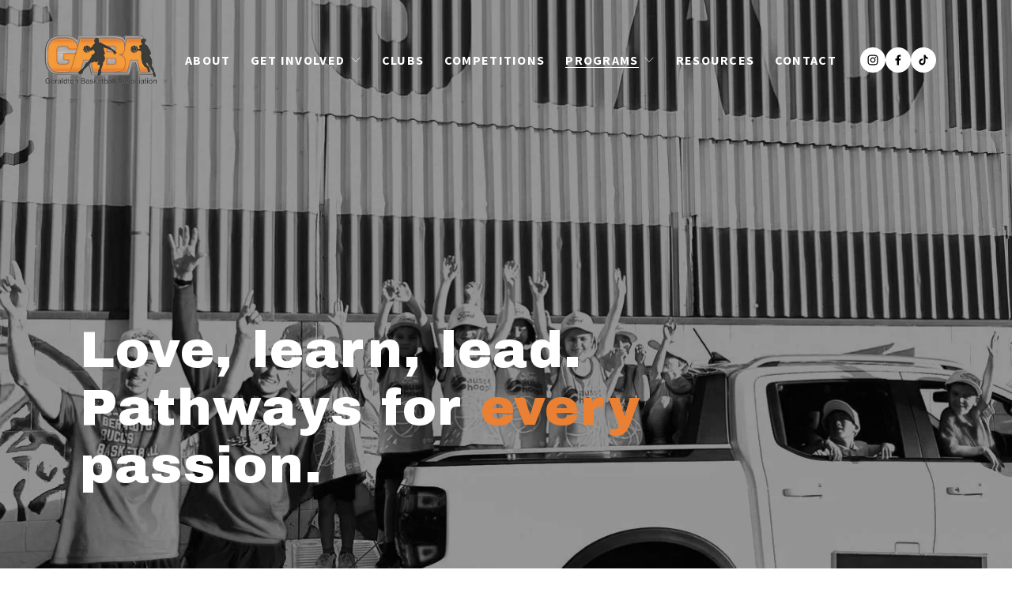

--- FILE ---
content_type: text/html;charset=utf-8
request_url: http://www.gaba.au/programs
body_size: 36257
content:
<!doctype html>
<html xmlns:og="http://opengraphprotocol.org/schema/" xmlns:fb="http://www.facebook.com/2008/fbml" lang="en-AU"  >
  <head>
    <meta http-equiv="X-UA-Compatible" content="IE=edge,chrome=1">
    <meta name="viewport" content="width=device-width, initial-scale=1">
    <!-- This is Squarespace. --><!-- gaba-au -->
<base href="">
<meta charset="utf-8" />
<title>GABA Basketball Programs | Camps, Development &amp; Clinics &mdash; GABA</title>
<meta http-equiv="Accept-CH" content="Sec-CH-UA-Platform-Version, Sec-CH-UA-Model" /><link rel="icon" type="image/x-icon" href="https://images.squarespace-cdn.com/content/v1/680972ddad6fd43083895a81/cb3920d4-a0fd-4f18-b120-0a3e386c49d5/favicon.ico?format=100w"/>
<link rel="canonical" href="https://www.gaba.au/programs"/>
<meta property="og:site_name" content="GABA"/>
<meta property="og:title" content="GABA Basketball Programs | Camps, Development &amp; Clinics &mdash; GABA"/>
<meta property="og:url" content="https://www.gaba.au/programs"/>
<meta property="og:type" content="website"/>
<meta property="og:description" content="Develop basketball skills with GABA programs! Camps, talent development, high performance training. Book your spot today!"/>
<meta itemprop="name" content="GABA Basketball Programs &#124; Camps, Development &amp; Clinics — GABA"/>
<meta itemprop="url" content="https://www.gaba.au/programs"/>
<meta itemprop="description" content="Develop basketball skills with GABA programs! Camps, talent development, high performance training. Book your spot today!"/>
<meta name="twitter:title" content="GABA Basketball Programs &#124; Camps, Development &amp; Clinics — GABA"/>
<meta name="twitter:url" content="https://www.gaba.au/programs"/>
<meta name="twitter:card" content="summary"/>
<meta name="twitter:description" content="Develop basketball skills with GABA programs! Camps, talent development, high performance training. Book your spot today!"/>
<meta name="description" content="Develop basketball skills with GABA programs! Camps, talent development, 
high performance training. Book your spot today!" />
<link rel="preconnect" href="https://images.squarespace-cdn.com">
<link rel="preconnect" href="https://fonts.gstatic.com" crossorigin>
<link rel="stylesheet" href="https://fonts.googleapis.com/css2?family=Archivo+Black:ital,wght@0,400&family=Source+Sans+Pro:ital,wght@0,400;0,600;0,700;1,400;1,600;1,700"><script type="text/javascript" crossorigin="anonymous" defer="true" nomodule="nomodule" src="//assets.squarespace.com/@sqs/polyfiller/1.6/legacy.js"></script>
<script type="text/javascript" crossorigin="anonymous" defer="true" src="//assets.squarespace.com/@sqs/polyfiller/1.6/modern.js"></script>
<script type="text/javascript">SQUARESPACE_ROLLUPS = {};</script>
<script>(function(rollups, name) { if (!rollups[name]) { rollups[name] = {}; } rollups[name].js = ["//assets.squarespace.com/universal/scripts-compressed/extract-css-runtime-baea69e744e2c54f-min.en-US.js"]; })(SQUARESPACE_ROLLUPS, 'squarespace-extract_css_runtime');</script>
<script crossorigin="anonymous" src="//assets.squarespace.com/universal/scripts-compressed/extract-css-runtime-baea69e744e2c54f-min.en-US.js" defer ></script><script>(function(rollups, name) { if (!rollups[name]) { rollups[name] = {}; } rollups[name].js = ["//assets.squarespace.com/universal/scripts-compressed/extract-css-moment-js-vendor-6f2a1f6ec9a41489-min.en-US.js"]; })(SQUARESPACE_ROLLUPS, 'squarespace-extract_css_moment_js_vendor');</script>
<script crossorigin="anonymous" src="//assets.squarespace.com/universal/scripts-compressed/extract-css-moment-js-vendor-6f2a1f6ec9a41489-min.en-US.js" defer ></script><script>(function(rollups, name) { if (!rollups[name]) { rollups[name] = {}; } rollups[name].js = ["//assets.squarespace.com/universal/scripts-compressed/cldr-resource-pack-22ed584d99d9b83d-min.en-US.js"]; })(SQUARESPACE_ROLLUPS, 'squarespace-cldr_resource_pack');</script>
<script crossorigin="anonymous" src="//assets.squarespace.com/universal/scripts-compressed/cldr-resource-pack-22ed584d99d9b83d-min.en-US.js" defer ></script><script>(function(rollups, name) { if (!rollups[name]) { rollups[name] = {}; } rollups[name].js = ["//assets.squarespace.com/universal/scripts-compressed/common-vendors-stable-fbd854d40b0804b7-min.en-US.js"]; })(SQUARESPACE_ROLLUPS, 'squarespace-common_vendors_stable');</script>
<script crossorigin="anonymous" src="//assets.squarespace.com/universal/scripts-compressed/common-vendors-stable-fbd854d40b0804b7-min.en-US.js" defer ></script><script>(function(rollups, name) { if (!rollups[name]) { rollups[name] = {}; } rollups[name].js = ["//assets.squarespace.com/universal/scripts-compressed/common-vendors-7052b75402b03b15-min.en-US.js"]; })(SQUARESPACE_ROLLUPS, 'squarespace-common_vendors');</script>
<script crossorigin="anonymous" src="//assets.squarespace.com/universal/scripts-compressed/common-vendors-7052b75402b03b15-min.en-US.js" defer ></script><script>(function(rollups, name) { if (!rollups[name]) { rollups[name] = {}; } rollups[name].js = ["//assets.squarespace.com/universal/scripts-compressed/common-c385509208952f56-min.en-US.js"]; })(SQUARESPACE_ROLLUPS, 'squarespace-common');</script>
<script crossorigin="anonymous" src="//assets.squarespace.com/universal/scripts-compressed/common-c385509208952f56-min.en-US.js" defer ></script><script>(function(rollups, name) { if (!rollups[name]) { rollups[name] = {}; } rollups[name].js = ["//assets.squarespace.com/universal/scripts-compressed/user-account-core-cc552b49e5d31407-min.en-US.js"]; })(SQUARESPACE_ROLLUPS, 'squarespace-user_account_core');</script>
<script crossorigin="anonymous" src="//assets.squarespace.com/universal/scripts-compressed/user-account-core-cc552b49e5d31407-min.en-US.js" defer ></script><script>(function(rollups, name) { if (!rollups[name]) { rollups[name] = {}; } rollups[name].css = ["//assets.squarespace.com/universal/styles-compressed/user-account-core-70c8115da1e1c15c-min.en-US.css"]; })(SQUARESPACE_ROLLUPS, 'squarespace-user_account_core');</script>
<link rel="stylesheet" type="text/css" href="//assets.squarespace.com/universal/styles-compressed/user-account-core-70c8115da1e1c15c-min.en-US.css"><script>(function(rollups, name) { if (!rollups[name]) { rollups[name] = {}; } rollups[name].js = ["//assets.squarespace.com/universal/scripts-compressed/performance-ad9e27deecfccdcd-min.en-US.js"]; })(SQUARESPACE_ROLLUPS, 'squarespace-performance');</script>
<script crossorigin="anonymous" src="//assets.squarespace.com/universal/scripts-compressed/performance-ad9e27deecfccdcd-min.en-US.js" defer ></script><script data-name="static-context">Static = window.Static || {}; Static.SQUARESPACE_CONTEXT = {"betaFeatureFlags":["nested_categories","override_block_styles","campaigns_thumbnail_layout","campaigns_discount_section_in_automations","campaigns_import_discounts","form_block_first_last_name_required","supports_versioned_template_assets","commerce-product-forms-rendering","enable_form_submission_trigger","campaigns_new_image_layout_picker","marketing_automations","i18n_beta_website_locales","modernized-pdp-m2-enabled","member_areas_feature","marketing_landing_page","contacts_and_campaigns_redesign","scripts_defer","section-sdk-plp-list-view-atc-button-enabled","campaigns_discount_section_in_blasts","campaigns_merch_state","new_stacked_index"],"facebookAppId":"314192535267336","facebookApiVersion":"v6.0","rollups":{"squarespace-announcement-bar":{"js":"//assets.squarespace.com/universal/scripts-compressed/announcement-bar-cbedc76c6324797f-min.en-US.js"},"squarespace-audio-player":{"css":"//assets.squarespace.com/universal/styles-compressed/audio-player-b05f5197a871c566-min.en-US.css","js":"//assets.squarespace.com/universal/scripts-compressed/audio-player-da2700baaad04b07-min.en-US.js"},"squarespace-blog-collection-list":{"css":"//assets.squarespace.com/universal/styles-compressed/blog-collection-list-b4046463b72f34e2-min.en-US.css","js":"//assets.squarespace.com/universal/scripts-compressed/blog-collection-list-f78db80fc1cd6fce-min.en-US.js"},"squarespace-calendar-block-renderer":{"css":"//assets.squarespace.com/universal/styles-compressed/calendar-block-renderer-b72d08ba4421f5a0-min.en-US.css","js":"//assets.squarespace.com/universal/scripts-compressed/calendar-block-renderer-867a1d519964ab77-min.en-US.js"},"squarespace-chartjs-helpers":{"css":"//assets.squarespace.com/universal/styles-compressed/chartjs-helpers-96b256171ee039c1-min.en-US.css","js":"//assets.squarespace.com/universal/scripts-compressed/chartjs-helpers-4fd57f343946d08e-min.en-US.js"},"squarespace-comments":{"css":"//assets.squarespace.com/universal/styles-compressed/comments-621cedd89299c26d-min.en-US.css","js":"//assets.squarespace.com/universal/scripts-compressed/comments-cc444fae3fead46c-min.en-US.js"},"squarespace-custom-css-popup":{"css":"//assets.squarespace.com/universal/styles-compressed/custom-css-popup-2521e9fac704ef13-min.en-US.css","js":"//assets.squarespace.com/universal/scripts-compressed/custom-css-popup-a8c3b9321145de8d-min.en-US.js"},"squarespace-dialog":{"css":"//assets.squarespace.com/universal/styles-compressed/dialog-f9093f2d526b94df-min.en-US.css","js":"//assets.squarespace.com/universal/scripts-compressed/dialog-45f2a86bb0fad8dc-min.en-US.js"},"squarespace-events-collection":{"css":"//assets.squarespace.com/universal/styles-compressed/events-collection-b72d08ba4421f5a0-min.en-US.css","js":"//assets.squarespace.com/universal/scripts-compressed/events-collection-14cfd7ddff021d8b-min.en-US.js"},"squarespace-form-rendering-utils":{"js":"//assets.squarespace.com/universal/scripts-compressed/form-rendering-utils-2823e76ff925bfc2-min.en-US.js"},"squarespace-forms":{"css":"//assets.squarespace.com/universal/styles-compressed/forms-0afd3c6ac30bbab1-min.en-US.css","js":"//assets.squarespace.com/universal/scripts-compressed/forms-9b71770e3caa3dc7-min.en-US.js"},"squarespace-gallery-collection-list":{"css":"//assets.squarespace.com/universal/styles-compressed/gallery-collection-list-b4046463b72f34e2-min.en-US.css","js":"//assets.squarespace.com/universal/scripts-compressed/gallery-collection-list-07747667a3187b76-min.en-US.js"},"squarespace-image-zoom":{"css":"//assets.squarespace.com/universal/styles-compressed/image-zoom-b4046463b72f34e2-min.en-US.css","js":"//assets.squarespace.com/universal/scripts-compressed/image-zoom-60c18dc5f8f599ea-min.en-US.js"},"squarespace-pinterest":{"css":"//assets.squarespace.com/universal/styles-compressed/pinterest-b4046463b72f34e2-min.en-US.css","js":"//assets.squarespace.com/universal/scripts-compressed/pinterest-7d6f6ab4e8d3bd3f-min.en-US.js"},"squarespace-popup-overlay":{"css":"//assets.squarespace.com/universal/styles-compressed/popup-overlay-b742b752f5880972-min.en-US.css","js":"//assets.squarespace.com/universal/scripts-compressed/popup-overlay-2b60d0db5b93df47-min.en-US.js"},"squarespace-product-quick-view":{"css":"//assets.squarespace.com/universal/styles-compressed/product-quick-view-9548705e5cf7ee87-min.en-US.css","js":"//assets.squarespace.com/universal/scripts-compressed/product-quick-view-d454d89fb26ae12a-min.en-US.js"},"squarespace-products-collection-item-v2":{"css":"//assets.squarespace.com/universal/styles-compressed/products-collection-item-v2-b4046463b72f34e2-min.en-US.css","js":"//assets.squarespace.com/universal/scripts-compressed/products-collection-item-v2-e3a3f101748fca6e-min.en-US.js"},"squarespace-products-collection-list-v2":{"css":"//assets.squarespace.com/universal/styles-compressed/products-collection-list-v2-b4046463b72f34e2-min.en-US.css","js":"//assets.squarespace.com/universal/scripts-compressed/products-collection-list-v2-eedc544f4cc56af4-min.en-US.js"},"squarespace-search-page":{"css":"//assets.squarespace.com/universal/styles-compressed/search-page-90a67fc09b9b32c6-min.en-US.css","js":"//assets.squarespace.com/universal/scripts-compressed/search-page-e64261438cc72da8-min.en-US.js"},"squarespace-search-preview":{"js":"//assets.squarespace.com/universal/scripts-compressed/search-preview-cd4d6b833e1e7e59-min.en-US.js"},"squarespace-simple-liking":{"css":"//assets.squarespace.com/universal/styles-compressed/simple-liking-701bf8bbc05ec6aa-min.en-US.css","js":"//assets.squarespace.com/universal/scripts-compressed/simple-liking-c63bf8989a1c119a-min.en-US.js"},"squarespace-social-buttons":{"css":"//assets.squarespace.com/universal/styles-compressed/social-buttons-95032e5fa98e47a5-min.en-US.css","js":"//assets.squarespace.com/universal/scripts-compressed/social-buttons-0839ae7d1715ddd3-min.en-US.js"},"squarespace-tourdates":{"css":"//assets.squarespace.com/universal/styles-compressed/tourdates-b4046463b72f34e2-min.en-US.css","js":"//assets.squarespace.com/universal/scripts-compressed/tourdates-3d0769ff3268f527-min.en-US.js"},"squarespace-website-overlays-manager":{"css":"//assets.squarespace.com/universal/styles-compressed/website-overlays-manager-07ea5a4e004e6710-min.en-US.css","js":"//assets.squarespace.com/universal/scripts-compressed/website-overlays-manager-532fc21fb15f0ba1-min.en-US.js"}},"pageType":2,"website":{"id":"680972ddad6fd43083895a81","identifier":"gaba-au","websiteType":1,"contentModifiedOn":1758515990518,"cloneable":false,"hasBeenCloneable":false,"siteStatus":{},"language":"en-AU","translationLocale":"en-US","formattingLocale":"en-AU","timeZone":"Australia/Perth","machineTimeZoneOffset":28800000,"timeZoneOffset":28800000,"timeZoneAbbr":"AWST","siteTitle":"GABA","fullSiteTitle":"GABA Basketball Programs | Camps, Development & Clinics \u2014 GABA","siteDescription":"","location":{},"logoImageId":"680973a9972be211711dca52","shareButtonOptions":{"8":true,"7":true,"3":true,"6":true,"1":true,"4":true,"2":true},"logoImageUrl":"//images.squarespace-cdn.com/content/v1/680972ddad6fd43083895a81/c91aa77e-ec8c-4749-a179-978c352e3dfe/GABA+Logo.png","authenticUrl":"https://www.gaba.au","internalUrl":"https://gaba-au.squarespace.com","baseUrl":"https://www.gaba.au","primaryDomain":"www.gaba.au","sslSetting":3,"isHstsEnabled":true,"socialAccounts":[{"serviceId":64,"screenname":"Instagram","addedOn":1745449943527,"profileUrl":"https://www.instagram.com/geraldtonamateurbasketball/","iconEnabled":true,"serviceName":"instagram-unauth"},{"serviceId":60,"screenname":"Facebook","addedOn":1745449943529,"profileUrl":"https://www.facebook.com/GeraldtonAmateurBasketballAssociation/","iconEnabled":true,"serviceName":"facebook-unauth"},{"serviceId":82,"screenname":"TikTok","addedOn":1751247237809,"profileUrl":"https://www.tiktok.com/@gaba6530","iconEnabled":true,"serviceName":"tiktok-unauth"}],"typekitId":"","statsMigrated":false,"imageMetadataProcessingEnabled":false,"screenshotId":"8531f882226e8a11f0b45abfeee707666c2779d481dc712e963f4718cd19e4a2","captchaSettings":{"enabledForDonations":false},"showOwnerLogin":false},"websiteSettings":{"id":"680972ddad6fd43083895a84","websiteId":"680972ddad6fd43083895a81","subjects":[],"country":"AU","state":"WA","simpleLikingEnabled":true,"mobileInfoBarSettings":{"isContactEmailEnabled":false,"isContactPhoneNumberEnabled":false,"isLocationEnabled":false,"isBusinessHoursEnabled":false},"announcementBarSettings":{},"commentLikesAllowed":true,"commentAnonAllowed":true,"commentThreaded":true,"commentApprovalRequired":false,"commentAvatarsOn":true,"commentSortType":2,"commentFlagThreshold":0,"commentFlagsAllowed":true,"commentEnableByDefault":true,"commentDisableAfterDaysDefault":0,"disqusShortname":"","commentsEnabled":false,"businessHours":{},"storeSettings":{"returnPolicy":null,"termsOfService":null,"privacyPolicy":null,"expressCheckout":false,"continueShoppingLinkUrl":"/","useLightCart":false,"showNoteField":false,"shippingCountryDefaultValue":"US","billToShippingDefaultValue":false,"showShippingPhoneNumber":true,"isShippingPhoneRequired":false,"showBillingPhoneNumber":true,"isBillingPhoneRequired":false,"currenciesSupported":["USD","CAD","GBP","AUD","EUR","CHF","NOK","SEK","DKK","NZD","SGD","MXN","HKD","CZK","ILS","MYR","RUB","PHP","PLN","THB","BRL","ARS","COP","IDR","INR","JPY","ZAR"],"defaultCurrency":"USD","selectedCurrency":"AUD","measurementStandard":1,"showCustomCheckoutForm":false,"checkoutPageMarketingOptInEnabled":true,"enableMailingListOptInByDefault":false,"sameAsRetailLocation":false,"merchandisingSettings":{"scarcityEnabledOnProductItems":false,"scarcityEnabledOnProductBlocks":false,"scarcityMessageType":"DEFAULT_SCARCITY_MESSAGE","scarcityThreshold":10,"multipleQuantityAllowedForServices":true,"restockNotificationsEnabled":false,"restockNotificationsSuccessText":"","restockNotificationsMailingListSignUpEnabled":false,"relatedProductsEnabled":false,"relatedProductsOrdering":"random","soldOutVariantsDropdownDisabled":false,"productComposerOptedIn":false,"productComposerABTestOptedOut":false,"productReviewsEnabled":false},"minimumOrderSubtotalEnabled":false,"minimumOrderSubtotal":{"currency":"AUD","value":"0.00"},"addToCartConfirmationType":2,"isLive":false,"multipleQuantityAllowedForServices":true},"useEscapeKeyToLogin":false,"ssBadgeType":1,"ssBadgePosition":4,"ssBadgeVisibility":1,"ssBadgeDevices":1,"pinterestOverlayOptions":{"mode":"disabled"},"userAccountsSettings":{"loginAllowed":true,"signupAllowed":true}},"cookieSettings":{"isCookieBannerEnabled":false,"isRestrictiveCookiePolicyEnabled":false,"cookieBannerText":"","cookieBannerTheme":"","cookieBannerVariant":"","cookieBannerPosition":"","cookieBannerCtaVariant":"","cookieBannerCtaText":"","cookieBannerAcceptType":"OPT_IN","cookieBannerOptOutCtaText":"","cookieBannerHasOptOut":false,"cookieBannerHasManageCookies":true,"cookieBannerManageCookiesLabel":"","cookieBannerSavedPreferencesText":"","cookieBannerSavedPreferencesLayout":"PILL"},"websiteCloneable":false,"collection":{"title":"Programs","id":"6861f9215dac9b22f774be19","fullUrl":"/programs","type":10,"permissionType":1},"subscribed":false,"appDomain":"squarespace.com","templateTweakable":true,"tweakJSON":{"form-use-theme-colors":"true","header-logo-height":"150px","header-mobile-logo-max-height":"85px","header-vert-padding":"0.1vw","header-width":"Full","maxPageWidth":"1400px","mobile-header-vert-padding":"6vw","pagePadding":"4vw","tweak-blog-alternating-side-by-side-image-aspect-ratio":"1:1 Square","tweak-blog-alternating-side-by-side-image-spacing":"6%","tweak-blog-alternating-side-by-side-meta-spacing":"20px","tweak-blog-alternating-side-by-side-primary-meta":"Categories","tweak-blog-alternating-side-by-side-read-more-spacing":"20px","tweak-blog-alternating-side-by-side-secondary-meta":"Date","tweak-blog-basic-grid-columns":"2","tweak-blog-basic-grid-image-aspect-ratio":"3:2 Standard","tweak-blog-basic-grid-image-spacing":"20px","tweak-blog-basic-grid-meta-spacing":"10px","tweak-blog-basic-grid-primary-meta":"Date","tweak-blog-basic-grid-read-more-spacing":"20px","tweak-blog-basic-grid-secondary-meta":"Categories","tweak-blog-item-custom-width":"75","tweak-blog-item-show-author-profile":"false","tweak-blog-item-width":"Medium","tweak-blog-masonry-columns":"2","tweak-blog-masonry-horizontal-spacing":"30px","tweak-blog-masonry-image-spacing":"20px","tweak-blog-masonry-meta-spacing":"20px","tweak-blog-masonry-primary-meta":"Categories","tweak-blog-masonry-read-more-spacing":"20px","tweak-blog-masonry-secondary-meta":"Date","tweak-blog-masonry-vertical-spacing":"30px","tweak-blog-side-by-side-image-aspect-ratio":"1:1 Square","tweak-blog-side-by-side-image-spacing":"6%","tweak-blog-side-by-side-meta-spacing":"20px","tweak-blog-side-by-side-primary-meta":"Categories","tweak-blog-side-by-side-read-more-spacing":"20px","tweak-blog-side-by-side-secondary-meta":"Date","tweak-blog-single-column-image-spacing":"50px","tweak-blog-single-column-meta-spacing":"0px","tweak-blog-single-column-primary-meta":"Date","tweak-blog-single-column-read-more-spacing":"0px","tweak-blog-single-column-secondary-meta":"Categories","tweak-events-stacked-show-thumbnails":"true","tweak-events-stacked-thumbnail-size":"1:1 Square","tweak-fixed-header":"false","tweak-fixed-header-style":"Basic","tweak-global-animations-animation-curve":"ease","tweak-global-animations-animation-delay":"0.1s","tweak-global-animations-animation-duration":"0.1s","tweak-global-animations-animation-style":"fade","tweak-global-animations-animation-type":"none","tweak-global-animations-complexity-level":"detailed","tweak-global-animations-enabled":"false","tweak-portfolio-grid-basic-custom-height":"50","tweak-portfolio-grid-overlay-custom-height":"50","tweak-portfolio-hover-follow-acceleration":"10%","tweak-portfolio-hover-follow-animation-duration":"Fast","tweak-portfolio-hover-follow-animation-type":"Fade","tweak-portfolio-hover-follow-delimiter":"Bullet","tweak-portfolio-hover-follow-front":"false","tweak-portfolio-hover-follow-layout":"Inline","tweak-portfolio-hover-follow-size":"50","tweak-portfolio-hover-follow-text-spacing-x":"1.5","tweak-portfolio-hover-follow-text-spacing-y":"1.5","tweak-portfolio-hover-static-animation-duration":"Fast","tweak-portfolio-hover-static-animation-type":"Fade","tweak-portfolio-hover-static-delimiter":"Hyphen","tweak-portfolio-hover-static-front":"true","tweak-portfolio-hover-static-layout":"Inline","tweak-portfolio-hover-static-size":"50","tweak-portfolio-hover-static-text-spacing-x":"1.5","tweak-portfolio-hover-static-text-spacing-y":"1.5","tweak-portfolio-index-background-animation-duration":"Medium","tweak-portfolio-index-background-animation-type":"Fade","tweak-portfolio-index-background-custom-height":"50","tweak-portfolio-index-background-delimiter":"None","tweak-portfolio-index-background-height":"Large","tweak-portfolio-index-background-horizontal-alignment":"Center","tweak-portfolio-index-background-link-format":"Stacked","tweak-portfolio-index-background-persist":"false","tweak-portfolio-index-background-vertical-alignment":"Middle","tweak-portfolio-index-background-width":"Full","tweak-product-basic-item-click-action":"None","tweak-product-basic-item-gallery-aspect-ratio":"3:4 Three-Four (Vertical)","tweak-product-basic-item-gallery-design":"Slideshow","tweak-product-basic-item-gallery-width":"50%","tweak-product-basic-item-hover-action":"None","tweak-product-basic-item-image-spacing":"2vw","tweak-product-basic-item-image-zoom-factor":"2","tweak-product-basic-item-product-variant-display":"Dropdown","tweak-product-basic-item-thumbnail-placement":"Side","tweak-product-basic-item-variant-picker-layout":"Dropdowns","tweak-products-add-to-cart-button":"false","tweak-products-columns":"2","tweak-products-gutter-column":"2vw","tweak-products-gutter-row":"2vw","tweak-products-header-text-alignment":"Middle","tweak-products-image-aspect-ratio":"2:3 Standard (Vertical)","tweak-products-image-text-spacing":"0.5vw","tweak-products-mobile-columns":"1","tweak-products-text-alignment":"Left","tweak-products-width":"Full","tweak-transparent-header":"true"},"templateId":"5c5a519771c10ba3470d8101","templateVersion":"7.1","pageFeatures":[1,2,4],"gmRenderKey":"QUl6YVN5Q0JUUk9xNkx1dkZfSUUxcjQ2LVQ0QWVUU1YtMGQ3bXk4","templateScriptsRootUrl":"https://static1.squarespace.com/static/vta/5c5a519771c10ba3470d8101/scripts/","impersonatedSession":false,"tzData":{"zones":[[480,"AW","AW%sT",null]],"rules":{"AW":[[2006,"only",null,"Dec",3,"2:00s","1:00","D"],[2007,2009,null,"Mar","lastSun","2:00s","0","S"],[2007,2008,null,"Oct","lastSun","2:00s","1:00","D"]]}},"showAnnouncementBar":false,"recaptchaEnterpriseContext":{"recaptchaEnterpriseSiteKey":"6LdDFQwjAAAAAPigEvvPgEVbb7QBm-TkVJdDTlAv"},"i18nContext":{"timeZoneData":{"id":"Australia/Perth","name":"Western Australia Time"}},"env":"PRODUCTION","visitorFormContext":{"formFieldFormats":{"initialPhoneFormat":{"id":0,"type":"PHONE_NUMBER","country":"AU","labelLocale":"en-US","fields":[{"type":"FIELD","label":"1","identifier":"1","length":1,"required":false,"metadata":{}},{"type":"SEPARATOR","label":" ","identifier":"Space","length":0,"required":false,"metadata":{}},{"type":"FIELD","label":"2","identifier":"2","length":4,"required":false,"metadata":{}},{"type":"SEPARATOR","label":" ","identifier":"Space","length":0,"required":false,"metadata":{}},{"type":"FIELD","label":"3","identifier":"3","length":15,"required":false,"metadata":{}}]},"initialNameOrder":"GIVEN_FIRST","initialAddressFormat":{"id":0,"type":"ADDRESS","country":"AU","labelLocale":"en","fields":[{"type":"FIELD","label":"Address Line 1","identifier":"Line1","length":0,"required":true,"metadata":{"autocomplete":"address-line1"}},{"type":"SEPARATOR","label":"\n","identifier":"Newline","length":0,"required":false,"metadata":{}},{"type":"FIELD","label":"Address Line 2","identifier":"Line2","length":0,"required":false,"metadata":{"autocomplete":"address-line2"}},{"type":"SEPARATOR","label":"\n","identifier":"Newline","length":0,"required":false,"metadata":{}},{"type":"FIELD","label":"Suburb","identifier":"City","length":0,"required":true,"metadata":{"autocomplete":"address-level2"}},{"type":"SEPARATOR","label":" ","identifier":"Space","length":0,"required":false,"metadata":{}},{"type":"FIELD","label":"State","identifier":"State","length":0,"required":true,"metadata":{"autocomplete":"address-level1"}},{"type":"SEPARATOR","label":" ","identifier":"Space","length":0,"required":false,"metadata":{}},{"type":"FIELD","label":"Postcode","identifier":"Zip","length":0,"required":true,"metadata":{"autocomplete":"postal-code"}}]},"countries":[{"name":"Afghanistan","code":"AF","phoneCode":"+93"},{"name":"\u00C5land Islands","code":"AX","phoneCode":"+358"},{"name":"Albania","code":"AL","phoneCode":"+355"},{"name":"Algeria","code":"DZ","phoneCode":"+213"},{"name":"American Samoa","code":"AS","phoneCode":"+1"},{"name":"Andorra","code":"AD","phoneCode":"+376"},{"name":"Angola","code":"AO","phoneCode":"+244"},{"name":"Anguilla","code":"AI","phoneCode":"+1"},{"name":"Antigua & Barbuda","code":"AG","phoneCode":"+1"},{"name":"Argentina","code":"AR","phoneCode":"+54"},{"name":"Armenia","code":"AM","phoneCode":"+374"},{"name":"Aruba","code":"AW","phoneCode":"+297"},{"name":"Ascension Island","code":"AC","phoneCode":"+247"},{"name":"Australia","code":"AU","phoneCode":"+61"},{"name":"Austria","code":"AT","phoneCode":"+43"},{"name":"Azerbaijan","code":"AZ","phoneCode":"+994"},{"name":"Bahamas","code":"BS","phoneCode":"+1"},{"name":"Bahrain","code":"BH","phoneCode":"+973"},{"name":"Bangladesh","code":"BD","phoneCode":"+880"},{"name":"Barbados","code":"BB","phoneCode":"+1"},{"name":"Belarus","code":"BY","phoneCode":"+375"},{"name":"Belgium","code":"BE","phoneCode":"+32"},{"name":"Belize","code":"BZ","phoneCode":"+501"},{"name":"Benin","code":"BJ","phoneCode":"+229"},{"name":"Bermuda","code":"BM","phoneCode":"+1"},{"name":"Bhutan","code":"BT","phoneCode":"+975"},{"name":"Bolivia","code":"BO","phoneCode":"+591"},{"name":"Bosnia & Herzegovina","code":"BA","phoneCode":"+387"},{"name":"Botswana","code":"BW","phoneCode":"+267"},{"name":"Brazil","code":"BR","phoneCode":"+55"},{"name":"British Indian Ocean Territory","code":"IO","phoneCode":"+246"},{"name":"British Virgin Islands","code":"VG","phoneCode":"+1"},{"name":"Brunei","code":"BN","phoneCode":"+673"},{"name":"Bulgaria","code":"BG","phoneCode":"+359"},{"name":"Burkina Faso","code":"BF","phoneCode":"+226"},{"name":"Burundi","code":"BI","phoneCode":"+257"},{"name":"Cambodia","code":"KH","phoneCode":"+855"},{"name":"Cameroon","code":"CM","phoneCode":"+237"},{"name":"Canada","code":"CA","phoneCode":"+1"},{"name":"Cape Verde","code":"CV","phoneCode":"+238"},{"name":"Caribbean Netherlands","code":"BQ","phoneCode":"+599"},{"name":"Cayman Islands","code":"KY","phoneCode":"+1"},{"name":"Central African Republic","code":"CF","phoneCode":"+236"},{"name":"Chad","code":"TD","phoneCode":"+235"},{"name":"Chile","code":"CL","phoneCode":"+56"},{"name":"China","code":"CN","phoneCode":"+86"},{"name":"Christmas Island","code":"CX","phoneCode":"+61"},{"name":"Cocos (Keeling) Islands","code":"CC","phoneCode":"+61"},{"name":"Colombia","code":"CO","phoneCode":"+57"},{"name":"Comoros","code":"KM","phoneCode":"+269"},{"name":"Congo - Brazzaville","code":"CG","phoneCode":"+242"},{"name":"Congo - Kinshasa","code":"CD","phoneCode":"+243"},{"name":"Cook Islands","code":"CK","phoneCode":"+682"},{"name":"Costa Rica","code":"CR","phoneCode":"+506"},{"name":"C\u00F4te d\u2019Ivoire","code":"CI","phoneCode":"+225"},{"name":"Croatia","code":"HR","phoneCode":"+385"},{"name":"Cuba","code":"CU","phoneCode":"+53"},{"name":"Cura\u00E7ao","code":"CW","phoneCode":"+599"},{"name":"Cyprus","code":"CY","phoneCode":"+357"},{"name":"Czechia","code":"CZ","phoneCode":"+420"},{"name":"Denmark","code":"DK","phoneCode":"+45"},{"name":"Djibouti","code":"DJ","phoneCode":"+253"},{"name":"Dominica","code":"DM","phoneCode":"+1"},{"name":"Dominican Republic","code":"DO","phoneCode":"+1"},{"name":"Ecuador","code":"EC","phoneCode":"+593"},{"name":"Egypt","code":"EG","phoneCode":"+20"},{"name":"El Salvador","code":"SV","phoneCode":"+503"},{"name":"Equatorial Guinea","code":"GQ","phoneCode":"+240"},{"name":"Eritrea","code":"ER","phoneCode":"+291"},{"name":"Estonia","code":"EE","phoneCode":"+372"},{"name":"Eswatini","code":"SZ","phoneCode":"+268"},{"name":"Ethiopia","code":"ET","phoneCode":"+251"},{"name":"Falkland Islands","code":"FK","phoneCode":"+500"},{"name":"Faroe Islands","code":"FO","phoneCode":"+298"},{"name":"Fiji","code":"FJ","phoneCode":"+679"},{"name":"Finland","code":"FI","phoneCode":"+358"},{"name":"France","code":"FR","phoneCode":"+33"},{"name":"French Guiana","code":"GF","phoneCode":"+594"},{"name":"French Polynesia","code":"PF","phoneCode":"+689"},{"name":"Gabon","code":"GA","phoneCode":"+241"},{"name":"Gambia","code":"GM","phoneCode":"+220"},{"name":"Georgia","code":"GE","phoneCode":"+995"},{"name":"Germany","code":"DE","phoneCode":"+49"},{"name":"Ghana","code":"GH","phoneCode":"+233"},{"name":"Gibraltar","code":"GI","phoneCode":"+350"},{"name":"Greece","code":"GR","phoneCode":"+30"},{"name":"Greenland","code":"GL","phoneCode":"+299"},{"name":"Grenada","code":"GD","phoneCode":"+1"},{"name":"Guadeloupe","code":"GP","phoneCode":"+590"},{"name":"Guam","code":"GU","phoneCode":"+1"},{"name":"Guatemala","code":"GT","phoneCode":"+502"},{"name":"Guernsey","code":"GG","phoneCode":"+44"},{"name":"Guinea","code":"GN","phoneCode":"+224"},{"name":"Guinea-Bissau","code":"GW","phoneCode":"+245"},{"name":"Guyana","code":"GY","phoneCode":"+592"},{"name":"Haiti","code":"HT","phoneCode":"+509"},{"name":"Honduras","code":"HN","phoneCode":"+504"},{"name":"Hong Kong SAR China","code":"HK","phoneCode":"+852"},{"name":"Hungary","code":"HU","phoneCode":"+36"},{"name":"Iceland","code":"IS","phoneCode":"+354"},{"name":"India","code":"IN","phoneCode":"+91"},{"name":"Indonesia","code":"ID","phoneCode":"+62"},{"name":"Iran","code":"IR","phoneCode":"+98"},{"name":"Iraq","code":"IQ","phoneCode":"+964"},{"name":"Ireland","code":"IE","phoneCode":"+353"},{"name":"Isle of Man","code":"IM","phoneCode":"+44"},{"name":"Israel","code":"IL","phoneCode":"+972"},{"name":"Italy","code":"IT","phoneCode":"+39"},{"name":"Jamaica","code":"JM","phoneCode":"+1"},{"name":"Japan","code":"JP","phoneCode":"+81"},{"name":"Jersey","code":"JE","phoneCode":"+44"},{"name":"Jordan","code":"JO","phoneCode":"+962"},{"name":"Kazakhstan","code":"KZ","phoneCode":"+7"},{"name":"Kenya","code":"KE","phoneCode":"+254"},{"name":"Kiribati","code":"KI","phoneCode":"+686"},{"name":"Kosovo","code":"XK","phoneCode":"+383"},{"name":"Kuwait","code":"KW","phoneCode":"+965"},{"name":"Kyrgyzstan","code":"KG","phoneCode":"+996"},{"name":"Laos","code":"LA","phoneCode":"+856"},{"name":"Latvia","code":"LV","phoneCode":"+371"},{"name":"Lebanon","code":"LB","phoneCode":"+961"},{"name":"Lesotho","code":"LS","phoneCode":"+266"},{"name":"Liberia","code":"LR","phoneCode":"+231"},{"name":"Libya","code":"LY","phoneCode":"+218"},{"name":"Liechtenstein","code":"LI","phoneCode":"+423"},{"name":"Lithuania","code":"LT","phoneCode":"+370"},{"name":"Luxembourg","code":"LU","phoneCode":"+352"},{"name":"Macao SAR China","code":"MO","phoneCode":"+853"},{"name":"Madagascar","code":"MG","phoneCode":"+261"},{"name":"Malawi","code":"MW","phoneCode":"+265"},{"name":"Malaysia","code":"MY","phoneCode":"+60"},{"name":"Maldives","code":"MV","phoneCode":"+960"},{"name":"Mali","code":"ML","phoneCode":"+223"},{"name":"Malta","code":"MT","phoneCode":"+356"},{"name":"Marshall Islands","code":"MH","phoneCode":"+692"},{"name":"Martinique","code":"MQ","phoneCode":"+596"},{"name":"Mauritania","code":"MR","phoneCode":"+222"},{"name":"Mauritius","code":"MU","phoneCode":"+230"},{"name":"Mayotte","code":"YT","phoneCode":"+262"},{"name":"Mexico","code":"MX","phoneCode":"+52"},{"name":"Micronesia","code":"FM","phoneCode":"+691"},{"name":"Moldova","code":"MD","phoneCode":"+373"},{"name":"Monaco","code":"MC","phoneCode":"+377"},{"name":"Mongolia","code":"MN","phoneCode":"+976"},{"name":"Montenegro","code":"ME","phoneCode":"+382"},{"name":"Montserrat","code":"MS","phoneCode":"+1"},{"name":"Morocco","code":"MA","phoneCode":"+212"},{"name":"Mozambique","code":"MZ","phoneCode":"+258"},{"name":"Myanmar (Burma)","code":"MM","phoneCode":"+95"},{"name":"Namibia","code":"NA","phoneCode":"+264"},{"name":"Nauru","code":"NR","phoneCode":"+674"},{"name":"Nepal","code":"NP","phoneCode":"+977"},{"name":"Netherlands","code":"NL","phoneCode":"+31"},{"name":"New Caledonia","code":"NC","phoneCode":"+687"},{"name":"New Zealand","code":"NZ","phoneCode":"+64"},{"name":"Nicaragua","code":"NI","phoneCode":"+505"},{"name":"Niger","code":"NE","phoneCode":"+227"},{"name":"Nigeria","code":"NG","phoneCode":"+234"},{"name":"Niue","code":"NU","phoneCode":"+683"},{"name":"Norfolk Island","code":"NF","phoneCode":"+672"},{"name":"Northern Mariana Islands","code":"MP","phoneCode":"+1"},{"name":"North Korea","code":"KP","phoneCode":"+850"},{"name":"North Macedonia","code":"MK","phoneCode":"+389"},{"name":"Norway","code":"NO","phoneCode":"+47"},{"name":"Oman","code":"OM","phoneCode":"+968"},{"name":"Pakistan","code":"PK","phoneCode":"+92"},{"name":"Palau","code":"PW","phoneCode":"+680"},{"name":"Palestinian Territories","code":"PS","phoneCode":"+970"},{"name":"Panama","code":"PA","phoneCode":"+507"},{"name":"Papua New Guinea","code":"PG","phoneCode":"+675"},{"name":"Paraguay","code":"PY","phoneCode":"+595"},{"name":"Peru","code":"PE","phoneCode":"+51"},{"name":"Philippines","code":"PH","phoneCode":"+63"},{"name":"Poland","code":"PL","phoneCode":"+48"},{"name":"Portugal","code":"PT","phoneCode":"+351"},{"name":"Puerto Rico","code":"PR","phoneCode":"+1"},{"name":"Qatar","code":"QA","phoneCode":"+974"},{"name":"R\u00E9union","code":"RE","phoneCode":"+262"},{"name":"Romania","code":"RO","phoneCode":"+40"},{"name":"Russia","code":"RU","phoneCode":"+7"},{"name":"Rwanda","code":"RW","phoneCode":"+250"},{"name":"Samoa","code":"WS","phoneCode":"+685"},{"name":"San Marino","code":"SM","phoneCode":"+378"},{"name":"S\u00E3o Tom\u00E9 & Pr\u00EDncipe","code":"ST","phoneCode":"+239"},{"name":"Saudi Arabia","code":"SA","phoneCode":"+966"},{"name":"Senegal","code":"SN","phoneCode":"+221"},{"name":"Serbia","code":"RS","phoneCode":"+381"},{"name":"Seychelles","code":"SC","phoneCode":"+248"},{"name":"Sierra Leone","code":"SL","phoneCode":"+232"},{"name":"Singapore","code":"SG","phoneCode":"+65"},{"name":"Sint Maarten","code":"SX","phoneCode":"+1"},{"name":"Slovakia","code":"SK","phoneCode":"+421"},{"name":"Slovenia","code":"SI","phoneCode":"+386"},{"name":"Solomon Islands","code":"SB","phoneCode":"+677"},{"name":"Somalia","code":"SO","phoneCode":"+252"},{"name":"South Africa","code":"ZA","phoneCode":"+27"},{"name":"South Korea","code":"KR","phoneCode":"+82"},{"name":"South Sudan","code":"SS","phoneCode":"+211"},{"name":"Spain","code":"ES","phoneCode":"+34"},{"name":"Sri Lanka","code":"LK","phoneCode":"+94"},{"name":"St. Barth\u00E9lemy","code":"BL","phoneCode":"+590"},{"name":"St. Helena","code":"SH","phoneCode":"+290"},{"name":"St. Kitts & Nevis","code":"KN","phoneCode":"+1"},{"name":"St. Lucia","code":"LC","phoneCode":"+1"},{"name":"St. Martin","code":"MF","phoneCode":"+590"},{"name":"St. Pierre & Miquelon","code":"PM","phoneCode":"+508"},{"name":"St. Vincent & Grenadines","code":"VC","phoneCode":"+1"},{"name":"Sudan","code":"SD","phoneCode":"+249"},{"name":"Suriname","code":"SR","phoneCode":"+597"},{"name":"Svalbard & Jan Mayen","code":"SJ","phoneCode":"+47"},{"name":"Sweden","code":"SE","phoneCode":"+46"},{"name":"Switzerland","code":"CH","phoneCode":"+41"},{"name":"Syria","code":"SY","phoneCode":"+963"},{"name":"Taiwan","code":"TW","phoneCode":"+886"},{"name":"Tajikistan","code":"TJ","phoneCode":"+992"},{"name":"Tanzania","code":"TZ","phoneCode":"+255"},{"name":"Thailand","code":"TH","phoneCode":"+66"},{"name":"Timor-Leste","code":"TL","phoneCode":"+670"},{"name":"Togo","code":"TG","phoneCode":"+228"},{"name":"Tokelau","code":"TK","phoneCode":"+690"},{"name":"Tonga","code":"TO","phoneCode":"+676"},{"name":"Trinidad & Tobago","code":"TT","phoneCode":"+1"},{"name":"Tristan da Cunha","code":"TA","phoneCode":"+290"},{"name":"Tunisia","code":"TN","phoneCode":"+216"},{"name":"T\u00FCrkiye","code":"TR","phoneCode":"+90"},{"name":"Turkmenistan","code":"TM","phoneCode":"+993"},{"name":"Turks & Caicos Islands","code":"TC","phoneCode":"+1"},{"name":"Tuvalu","code":"TV","phoneCode":"+688"},{"name":"U.S. Virgin Islands","code":"VI","phoneCode":"+1"},{"name":"Uganda","code":"UG","phoneCode":"+256"},{"name":"Ukraine","code":"UA","phoneCode":"+380"},{"name":"United Arab Emirates","code":"AE","phoneCode":"+971"},{"name":"United Kingdom","code":"GB","phoneCode":"+44"},{"name":"United States","code":"US","phoneCode":"+1"},{"name":"Uruguay","code":"UY","phoneCode":"+598"},{"name":"Uzbekistan","code":"UZ","phoneCode":"+998"},{"name":"Vanuatu","code":"VU","phoneCode":"+678"},{"name":"Vatican City","code":"VA","phoneCode":"+39"},{"name":"Venezuela","code":"VE","phoneCode":"+58"},{"name":"Vietnam","code":"VN","phoneCode":"+84"},{"name":"Wallis & Futuna","code":"WF","phoneCode":"+681"},{"name":"Western Sahara","code":"EH","phoneCode":"+212"},{"name":"Yemen","code":"YE","phoneCode":"+967"},{"name":"Zambia","code":"ZM","phoneCode":"+260"},{"name":"Zimbabwe","code":"ZW","phoneCode":"+263"}]},"localizedStrings":{"validation":{"noValidSelection":"A valid selection must be made.","invalidUrl":"Must be a valid URL.","stringTooLong":"Value should have a length no longer than {0}.","containsInvalidKey":"{0} contains an invalid key.","invalidTwitterUsername":"Must be a valid Twitter username.","valueOutsideRange":"Value must be in the range {0} to {1}.","invalidPassword":"Passwords should not contain whitespace.","missingRequiredSubfields":"{0} is missing required subfields: {1}","invalidCurrency":"Currency value should be formatted like 1234 or 123.99.","invalidMapSize":"Value should contain exactly {0} elements.","subfieldsRequired":"All fields in {0} are required.","formSubmissionFailed":"Form submission failed. Review the following information: {0}.","invalidCountryCode":"Country code should have an optional plus and up to 4 digits.","invalidDate":"This is not a real date.","required":"{0} is required.","invalidStringLength":"Value should be {0} characters long.","invalidEmail":"Email addresses should follow the format user@domain.com.","invalidListLength":"Value should be {0} elements long.","allEmpty":"Please fill out at least one form field.","missingRequiredQuestion":"Missing a required question.","invalidQuestion":"Contained an invalid question.","captchaFailure":"Captcha validation failed. Please try again.","stringTooShort":"Value should have a length of at least {0}.","invalid":"{0} is not valid.","formErrors":"Form Errors","containsInvalidValue":"{0} contains an invalid value.","invalidUnsignedNumber":"Numbers must contain only digits and no other characters.","invalidName":"Valid names contain only letters, numbers, spaces, ', or - characters."},"submit":"Submit","status":{"title":"{@} Block","learnMore":"Learn more"},"name":{"firstName":"First Name","lastName":"Last Name"},"lightbox":{"openForm":"Open Form"},"likert":{"agree":"Agree","stronglyDisagree":"Strongly Disagree","disagree":"Disagree","stronglyAgree":"Strongly Agree","neutral":"Neutral"},"time":{"am":"AM","second":"Second","pm":"PM","minute":"Minute","amPm":"AM/PM","hour":"Hour"},"notFound":"Form not found.","date":{"yyyy":"YYYY","year":"Year","mm":"MM","day":"Day","month":"Month","dd":"DD"},"phone":{"country":"Country","number":"Number","prefix":"Prefix","areaCode":"Area Code","line":"Line"},"submitError":"Unable to submit form. Please try again later.","address":{"stateProvince":"State/Province","country":"Country","zipPostalCode":"Zip/Postal Code","address2":"Address 2","address1":"Address 1","city":"City"},"email":{"signUp":"Sign up for news and updates"},"cannotSubmitDemoForm":"This is a demo form and cannot be submitted.","required":"(required)","invalidData":"Invalid form data."}}};</script><script type="application/ld+json">{"url":"https://www.gaba.au","name":"GABA","description":"","image":"//images.squarespace-cdn.com/content/v1/680972ddad6fd43083895a81/c91aa77e-ec8c-4749-a179-978c352e3dfe/GABA+Logo.png","@context":"http://schema.org","@type":"WebSite"}</script><script type="application/ld+json">{"address":"","image":"https://static1.squarespace.com/static/680972ddad6fd43083895a81/t/680973a9972be211711dca52/1758515990518/","openingHours":"","@context":"http://schema.org","@type":"LocalBusiness"}</script><link rel="stylesheet" type="text/css" href="https://static1.squarespace.com/static/versioned-site-css/680972ddad6fd43083895a81/173/5c5a519771c10ba3470d8101/680972ddad6fd43083895a89/1725/site.css"/><!-- schwartz-edmisten.com Scrolling Logos Plugin -->
<link href="https://cdn.jsdelivr.net/gh/sewebdesign/scrolling-logos@1/scrolling-logos.min.css" rel="stylesheet">
<script defer src="https://cdn.jsdelivr.net/gh/sewebdesign/scrolling-logos@1/scrolling-logos.min.js"></script>
<!-- end schwartz-edmisten.com Scrolling Logos Plugin --><script>Static.COOKIE_BANNER_CAPABLE = true;</script>
<!-- End of Squarespace Headers -->
    <link rel="stylesheet" type="text/css" href="https://static1.squarespace.com/static/vta/5c5a519771c10ba3470d8101/versioned-assets/1768595569976-GIM0I0AMFTDJKAEMTYNX/static.css">
  </head>

  <body
    id="collection-6861f9215dac9b22f774be19"
    class="
      form-use-theme-colors form-field-style-solid form-field-shape-rounded form-field-border-all form-field-checkbox-type-button form-field-checkbox-fill-outline form-field-checkbox-color-inverted form-field-checkbox-shape-square form-field-checkbox-layout-fit form-field-radio-type-button form-field-radio-fill-outline form-field-radio-color-inverted form-field-radio-shape-square form-field-radio-layout-fit form-field-survey-fill-outline form-field-survey-color-inverted form-field-survey-shape-square form-field-hover-focus-scale-up form-submit-button-style-spinner tweak-portfolio-grid-overlay-width-full tweak-portfolio-grid-overlay-height-large tweak-portfolio-grid-overlay-image-aspect-ratio-11-square tweak-portfolio-grid-overlay-text-placement-center tweak-portfolio-grid-overlay-show-text-after-hover image-block-poster-text-alignment-center image-block-card-content-position-center image-block-card-text-alignment-left image-block-overlap-content-position-center image-block-overlap-text-alignment-left image-block-collage-content-position-center image-block-collage-text-alignment-left image-block-stack-text-alignment-left tweak-blog-single-column-width-full tweak-blog-single-column-text-alignment-center tweak-blog-single-column-image-placement-above tweak-blog-single-column-delimiter-bullet tweak-blog-single-column-read-more-style-show tweak-blog-single-column-primary-meta-date tweak-blog-single-column-secondary-meta-categories tweak-blog-single-column-meta-position-top tweak-blog-single-column-content-title-only tweak-blog-item-width-medium tweak-blog-item-text-alignment-center tweak-blog-item-meta-position-above-title tweak-blog-item-show-categories tweak-blog-item-show-date   tweak-blog-item-delimiter-bullet primary-button-style-solid primary-button-shape-custom secondary-button-style-outline secondary-button-shape-custom tertiary-button-style-solid tertiary-button-shape-custom tweak-events-stacked-width-full tweak-events-stacked-height-custom tweak-events-stacked-show-past-events tweak-events-stacked-show-thumbnails tweak-events-stacked-thumbnail-size-11-square tweak-events-stacked-date-style-side-tag tweak-events-stacked-show-time tweak-events-stacked-show-location  tweak-events-stacked-show-excerpt  tweak-blog-basic-grid-width-inset tweak-blog-basic-grid-image-aspect-ratio-32-standard tweak-blog-basic-grid-text-alignment-left tweak-blog-basic-grid-delimiter-bullet tweak-blog-basic-grid-image-placement-above tweak-blog-basic-grid-read-more-style-show tweak-blog-basic-grid-primary-meta-date tweak-blog-basic-grid-secondary-meta-categories tweak-blog-basic-grid-excerpt-show header-overlay-alignment-center tweak-portfolio-index-background-link-format-stacked tweak-portfolio-index-background-width-full tweak-portfolio-index-background-height-large  tweak-portfolio-index-background-vertical-alignment-middle tweak-portfolio-index-background-horizontal-alignment-center tweak-portfolio-index-background-delimiter-none tweak-portfolio-index-background-animation-type-fade tweak-portfolio-index-background-animation-duration-medium tweak-portfolio-hover-follow-layout-inline  tweak-portfolio-hover-follow-delimiter-bullet tweak-portfolio-hover-follow-animation-type-fade tweak-portfolio-hover-follow-animation-duration-fast tweak-portfolio-hover-static-layout-inline tweak-portfolio-hover-static-front tweak-portfolio-hover-static-delimiter-hyphen tweak-portfolio-hover-static-animation-type-fade tweak-portfolio-hover-static-animation-duration-fast tweak-blog-alternating-side-by-side-width-full tweak-blog-alternating-side-by-side-image-aspect-ratio-11-square tweak-blog-alternating-side-by-side-text-alignment-left tweak-blog-alternating-side-by-side-read-more-style-show tweak-blog-alternating-side-by-side-image-text-alignment-middle tweak-blog-alternating-side-by-side-delimiter-bullet tweak-blog-alternating-side-by-side-meta-position-top tweak-blog-alternating-side-by-side-primary-meta-categories tweak-blog-alternating-side-by-side-secondary-meta-date tweak-blog-alternating-side-by-side-excerpt-show  tweak-global-animations-complexity-level-detailed tweak-global-animations-animation-style-fade tweak-global-animations-animation-type-none tweak-global-animations-animation-curve-ease tweak-blog-masonry-width-full tweak-blog-masonry-text-alignment-left tweak-blog-masonry-primary-meta-categories tweak-blog-masonry-secondary-meta-date tweak-blog-masonry-meta-position-top tweak-blog-masonry-read-more-style-show tweak-blog-masonry-delimiter-space tweak-blog-masonry-image-placement-above tweak-blog-masonry-excerpt-show header-width-full tweak-transparent-header  tweak-fixed-header-style-basic tweak-blog-side-by-side-width-full tweak-blog-side-by-side-image-placement-left tweak-blog-side-by-side-image-aspect-ratio-11-square tweak-blog-side-by-side-primary-meta-categories tweak-blog-side-by-side-secondary-meta-date tweak-blog-side-by-side-meta-position-top tweak-blog-side-by-side-text-alignment-left tweak-blog-side-by-side-image-text-alignment-middle tweak-blog-side-by-side-read-more-style-show tweak-blog-side-by-side-delimiter-bullet tweak-blog-side-by-side-excerpt-show tweak-portfolio-grid-basic-width-full tweak-portfolio-grid-basic-height-large tweak-portfolio-grid-basic-image-aspect-ratio-11-square tweak-portfolio-grid-basic-text-alignment-left tweak-portfolio-grid-basic-hover-effect-fade hide-opentable-icons opentable-style-dark tweak-product-quick-view-button-style-floating tweak-product-quick-view-button-position-bottom tweak-product-quick-view-lightbox-excerpt-display-truncate tweak-product-quick-view-lightbox-show-arrows tweak-product-quick-view-lightbox-show-close-button tweak-product-quick-view-lightbox-controls-weight-light native-currency-code-aud collection-6861f9215dac9b22f774be19 collection-type-page collection-layout-default mobile-style-available sqs-seven-one
      
        
          
            
              
            
          
        
      
    "
    tabindex="-1"
  >
    <div
      id="siteWrapper"
      class="clearfix site-wrapper"
    >
      
        <div id="floatingCart" class="floating-cart hidden">
          <a href="/cart" class="icon icon--stroke icon--fill icon--cart sqs-custom-cart">
            <span class="Cart-inner">
              



  <svg class="icon icon--cart" width="61" height="49" viewBox="0 0 61 49">
  <path fill-rule="evenodd" clip-rule="evenodd" d="M0.5 2C0.5 1.17157 1.17157 0.5 2 0.5H13.6362C14.3878 0.5 15.0234 1.05632 15.123 1.80135L16.431 11.5916H59C59.5122 11.5916 59.989 11.8529 60.2645 12.2847C60.54 12.7165 60.5762 13.2591 60.3604 13.7236L50.182 35.632C49.9361 36.1614 49.4054 36.5 48.8217 36.5H18.0453C17.2937 36.5 16.6581 35.9437 16.5585 35.1987L12.3233 3.5H2C1.17157 3.5 0.5 2.82843 0.5 2ZM16.8319 14.5916L19.3582 33.5H47.8646L56.6491 14.5916H16.8319Z" />
  <path d="M18.589 35H49.7083L60 13H16L18.589 35Z" />
  <path d="M21 49C23.2091 49 25 47.2091 25 45C25 42.7909 23.2091 41 21 41C18.7909 41 17 42.7909 17 45C17 47.2091 18.7909 49 21 49Z" />
  <path d="M45 49C47.2091 49 49 47.2091 49 45C49 42.7909 47.2091 41 45 41C42.7909 41 41 42.7909 41 45C41 47.2091 42.7909 49 45 49Z" />
</svg>

              <div class="legacy-cart icon-cart-quantity">
                <span class="sqs-cart-quantity">0</span>
              </div>
            </span>
          </a>
        </div>
      

      












  <header
    data-test="header"
    id="header"
    
    class="
      
        
          black
        
      
      header theme-col--primary
    "
    data-section-theme="black"
    data-controller="Header"
    data-current-styles="{
&quot;layout&quot;: &quot;navRight&quot;,
&quot;action&quot;: {
&quot;href&quot;: &quot;/donate&quot;,
&quot;buttonText&quot;: &quot;Donate&quot;,
&quot;newWindow&quot;: false
},
&quot;showSocial&quot;: true,
&quot;socialOptions&quot;: {
&quot;socialBorderShape&quot;: &quot;circle&quot;,
&quot;socialBorderStyle&quot;: &quot;solid&quot;,
&quot;socialBorderThickness&quot;: {
&quot;unit&quot;: &quot;px&quot;,
&quot;value&quot;: 1.0
}
},
&quot;menuOverlayAnimation&quot;: &quot;fade&quot;,
&quot;cartStyle&quot;: &quot;cart&quot;,
&quot;cartText&quot;: &quot;Cart&quot;,
&quot;showEmptyCartState&quot;: true,
&quot;cartOptions&quot;: {
&quot;iconType&quot;: &quot;solid-7&quot;,
&quot;cartBorderShape&quot;: &quot;none&quot;,
&quot;cartBorderStyle&quot;: &quot;outline&quot;,
&quot;cartBorderThickness&quot;: {
&quot;unit&quot;: &quot;px&quot;,
&quot;value&quot;: 1.0
}
},
&quot;showButton&quot;: false,
&quot;showCart&quot;: false,
&quot;showAccountLogin&quot;: false,
&quot;headerStyle&quot;: &quot;dynamic&quot;,
&quot;languagePicker&quot;: {
&quot;enabled&quot;: false,
&quot;iconEnabled&quot;: false,
&quot;iconType&quot;: &quot;globe&quot;,
&quot;flagShape&quot;: &quot;shiny&quot;,
&quot;languageFlags&quot;: [ ]
},
&quot;iconOptions&quot;: {
&quot;desktopDropdownIconOptions&quot;: {
&quot;size&quot;: {
&quot;unit&quot;: &quot;em&quot;,
&quot;value&quot;: 1.0
},
&quot;iconSpacing&quot;: {
&quot;unit&quot;: &quot;em&quot;,
&quot;value&quot;: 0.35
},
&quot;strokeWidth&quot;: {
&quot;unit&quot;: &quot;px&quot;,
&quot;value&quot;: 1.0
},
&quot;endcapType&quot;: &quot;square&quot;,
&quot;folderDropdownIcon&quot;: &quot;openArrowHead&quot;,
&quot;languagePickerIcon&quot;: &quot;openArrowHead&quot;
},
&quot;mobileDropdownIconOptions&quot;: {
&quot;size&quot;: {
&quot;unit&quot;: &quot;em&quot;,
&quot;value&quot;: 1.0
},
&quot;iconSpacing&quot;: {
&quot;unit&quot;: &quot;em&quot;,
&quot;value&quot;: 0.15
},
&quot;strokeWidth&quot;: {
&quot;unit&quot;: &quot;px&quot;,
&quot;value&quot;: 0.5
},
&quot;endcapType&quot;: &quot;square&quot;,
&quot;folderDropdownIcon&quot;: &quot;openArrowHead&quot;,
&quot;languagePickerIcon&quot;: &quot;openArrowHead&quot;
}
},
&quot;mobileOptions&quot;: {
&quot;layout&quot;: &quot;logoLeftNavRight&quot;,
&quot;menuIconOptions&quot;: {
&quot;style&quot;: &quot;tripleLineHamburger&quot;,
&quot;thickness&quot;: {
&quot;unit&quot;: &quot;px&quot;,
&quot;value&quot;: 2.0
}
}
},
&quot;solidOptions&quot;: {
&quot;headerOpacity&quot;: {
&quot;unit&quot;: &quot;%&quot;,
&quot;value&quot;: 100.0
},
&quot;blurBackground&quot;: {
&quot;enabled&quot;: false,
&quot;blurRadius&quot;: {
&quot;unit&quot;: &quot;px&quot;,
&quot;value&quot;: 12.0
}
},
&quot;backgroundColor&quot;: {
&quot;type&quot;: &quot;SITE_PALETTE_COLOR&quot;,
&quot;sitePaletteColor&quot;: {
&quot;colorName&quot;: &quot;white&quot;,
&quot;alphaModifier&quot;: 1.0
}
},
&quot;navigationColor&quot;: {
&quot;type&quot;: &quot;SITE_PALETTE_COLOR&quot;,
&quot;sitePaletteColor&quot;: {
&quot;colorName&quot;: &quot;black&quot;,
&quot;alphaModifier&quot;: 1.0
}
}
},
&quot;gradientOptions&quot;: {
&quot;gradientType&quot;: &quot;faded&quot;,
&quot;headerOpacity&quot;: {
&quot;unit&quot;: &quot;%&quot;,
&quot;value&quot;: 78.0
},
&quot;blurBackground&quot;: {
&quot;enabled&quot;: false,
&quot;blurRadius&quot;: {
&quot;unit&quot;: &quot;px&quot;,
&quot;value&quot;: 12.0
}
},
&quot;backgroundColor&quot;: {
&quot;type&quot;: &quot;SITE_PALETTE_COLOR&quot;,
&quot;sitePaletteColor&quot;: {
&quot;colorName&quot;: &quot;white&quot;,
&quot;alphaModifier&quot;: 1.0
}
},
&quot;navigationColor&quot;: {
&quot;type&quot;: &quot;SITE_PALETTE_COLOR&quot;,
&quot;sitePaletteColor&quot;: {
&quot;colorName&quot;: &quot;black&quot;,
&quot;alphaModifier&quot;: 1.0
}
}
},
&quot;dropShadowOptions&quot;: {
&quot;enabled&quot;: true,
&quot;blur&quot;: {
&quot;unit&quot;: &quot;px&quot;,
&quot;value&quot;: 12.0
},
&quot;spread&quot;: {
&quot;unit&quot;: &quot;px&quot;,
&quot;value&quot;: -20.0
},
&quot;distance&quot;: {
&quot;unit&quot;: &quot;px&quot;,
&quot;value&quot;: 9.0
}
},
&quot;borderOptions&quot;: {
&quot;enabled&quot;: false,
&quot;position&quot;: &quot;allSides&quot;,
&quot;thickness&quot;: {
&quot;unit&quot;: &quot;px&quot;,
&quot;value&quot;: 4.0
},
&quot;color&quot;: {
&quot;type&quot;: &quot;SITE_PALETTE_COLOR&quot;,
&quot;sitePaletteColor&quot;: {
&quot;colorName&quot;: &quot;black&quot;,
&quot;alphaModifier&quot;: 1.0
}
}
},
&quot;showPromotedElement&quot;: false,
&quot;buttonVariant&quot;: &quot;primary&quot;,
&quot;blurBackground&quot;: {
&quot;enabled&quot;: false,
&quot;blurRadius&quot;: {
&quot;unit&quot;: &quot;px&quot;,
&quot;value&quot;: 12.0
}
},
&quot;headerOpacity&quot;: {
&quot;unit&quot;: &quot;%&quot;,
&quot;value&quot;: 100.0
}
}"
    data-section-id="header"
    data-header-style="dynamic"
    data-language-picker="{
&quot;enabled&quot;: false,
&quot;iconEnabled&quot;: false,
&quot;iconType&quot;: &quot;globe&quot;,
&quot;flagShape&quot;: &quot;shiny&quot;,
&quot;languageFlags&quot;: [ ]
}"
    
    data-first-focusable-element
    tabindex="-1"
    style="
      
      
        --headerBorderColor: hsla(var(--black-hsl), 1);
      
      
        --solidHeaderBackgroundColor: hsla(var(--white-hsl), 1);
      
      
        --solidHeaderNavigationColor: hsla(var(--black-hsl), 1);
      
      
        --gradientHeaderBackgroundColor: hsla(var(--white-hsl), 1);
      
      
        --gradientHeaderNavigationColor: hsla(var(--black-hsl), 1);
      
    "
  >
    <svg  style="display:none" viewBox="0 0 22 22" xmlns="http://www.w3.org/2000/svg">
  <symbol id="circle" >
    <path d="M11.5 17C14.5376 17 17 14.5376 17 11.5C17 8.46243 14.5376 6 11.5 6C8.46243 6 6 8.46243 6 11.5C6 14.5376 8.46243 17 11.5 17Z" fill="none" />
  </symbol>

  <symbol id="circleFilled" >
    <path d="M11.5 17C14.5376 17 17 14.5376 17 11.5C17 8.46243 14.5376 6 11.5 6C8.46243 6 6 8.46243 6 11.5C6 14.5376 8.46243 17 11.5 17Z" />
  </symbol>

  <symbol id="dash" >
    <path d="M11 11H19H3" />
  </symbol>

  <symbol id="squareFilled" >
    <rect x="6" y="6" width="11" height="11" />
  </symbol>

  <symbol id="square" >
    <rect x="7" y="7" width="9" height="9" fill="none" stroke="inherit" />
  </symbol>
  
  <symbol id="plus" >
    <path d="M11 3V19" />
    <path d="M19 11L3 11"/>
  </symbol>
  
  <symbol id="closedArrow" >
    <path d="M11 11V2M11 18.1797L17 11.1477L5 11.1477L11 18.1797Z" fill="none" />
  </symbol>
  
  <symbol id="closedArrowFilled" >
    <path d="M11 11L11 2" stroke="inherit" fill="none"  />
    <path fill-rule="evenodd" clip-rule="evenodd" d="M2.74695 9.38428L19.038 9.38428L10.8925 19.0846L2.74695 9.38428Z" stroke-width="1" />
  </symbol>
  
  <symbol id="closedArrowHead" viewBox="0 0 22 22"  xmlns="http://www.w3.org/2000/symbol">
    <path d="M18 7L11 15L4 7L18 7Z" fill="none" stroke="inherit" />
  </symbol>
  
  
  <symbol id="closedArrowHeadFilled" viewBox="0 0 22 22"  xmlns="http://www.w3.org/2000/symbol">
    <path d="M18.875 6.5L11 15.5L3.125 6.5L18.875 6.5Z" />
  </symbol>
  
  <symbol id="openArrow" >
    <path d="M11 18.3591L11 3" stroke="inherit" fill="none"  />
    <path d="M18 11.5L11 18.5L4 11.5" stroke="inherit" fill="none"  />
  </symbol>
  
  <symbol id="openArrowHead" >
    <path d="M18 7L11 14L4 7" fill="none" />
  </symbol>

  <symbol id="pinchedArrow" >
    <path d="M11 17.3591L11 2" fill="none" />
    <path d="M2 11C5.85455 12.2308 8.81818 14.9038 11 18C13.1818 14.8269 16.1455 12.1538 20 11" fill="none" />
  </symbol>

  <symbol id="pinchedArrowFilled" >
    <path d="M11.05 10.4894C7.04096 8.73759 1.05005 8 1.05005 8C6.20459 11.3191 9.41368 14.1773 11.05 21C12.6864 14.0851 15.8955 11.227 21.05 8C21.05 8 15.0591 8.73759 11.05 10.4894Z" stroke-width="1"/>
    <path d="M11 11L11 1" fill="none"/>
  </symbol>

  <symbol id="pinchedArrowHead" >
    <path d="M2 7.24091C5.85455 8.40454 8.81818 10.9318 11 13.8591C13.1818 10.8591 16.1455 8.33181 20 7.24091"  fill="none" />
  </symbol>
  
  <symbol id="pinchedArrowHeadFilled" >
    <path d="M11.05 7.1591C7.04096 5.60456 1.05005 4.95001 1.05005 4.95001C6.20459 7.89547 9.41368 10.4318 11.05 16.4864C12.6864 10.35 15.8955 7.81365 21.05 4.95001C21.05 4.95001 15.0591 5.60456 11.05 7.1591Z" />
  </symbol>

</svg>
    
<div class="sqs-announcement-bar-dropzone"></div>

    <div class="header-announcement-bar-wrapper">
      
      <a
        href="#page"
        class="header-skip-link sqs-button-element--primary"
      >
        Skip to Content
      </a>
      


<style>
    @supports (-webkit-backdrop-filter: none) or (backdrop-filter: none) {
        .header-blur-background {
            
            
        }
    }
</style>
      <div
        class="header-border"
        data-header-style="dynamic"
        data-header-border="false"
        data-test="header-border"
        style="




"
      ></div>
      <div
        class="header-dropshadow"
        data-header-style="dynamic"
        data-header-dropshadow="true"
        data-test="header-dropshadow"
        style="
  box-shadow: 0px 9px 12px -20px;
"
      ></div>
      
      

      <div class='header-inner container--fluid
        
        
        
         header-mobile-layout-logo-left-nav-right
        
        
        
        
        
        
         header-layout-nav-right
        
        
        
        
        
        
        
        
        '
        data-test="header-inner"
        >
        <!-- Background -->
        <div class="header-background theme-bg--primary"></div>

        <div class="header-display-desktop" data-content-field="site-title">
          

          

          

          

          

          
          
            
            <!-- Social -->
            
              
            
          
            
            <!-- Title and nav wrapper -->
            <div class="header-title-nav-wrapper">
              

              

              
                
                <!-- Title -->
                
                  <div
                    class="
                      header-title
                      
                    "
                    data-animation-role="header-element"
                  >
                    
                      <div class="header-title-logo">
                        <a href="/" data-animation-role="header-element">
                        
<img elementtiming="nbf-header-logo-desktop" src="//images.squarespace-cdn.com/content/v1/680972ddad6fd43083895a81/c91aa77e-ec8c-4749-a179-978c352e3dfe/GABA+Logo.png?format=1500w" alt="GABA" style="display:block" fetchpriority="high" loading="eager" decoding="async" data-loader="raw">

                        </a>
                      </div>

                    
                    
                  </div>
                
              
                
                <!-- Nav -->
                <div class="header-nav">
                  <div class="header-nav-wrapper">
                    <nav class="header-nav-list">
                      


  
    <div class="header-nav-item header-nav-item--collection">
      <a
        href="/about-us"
        data-animation-role="header-element"
        
      >
        About
      </a>
    </div>
  
  
  


  
    <div class="header-nav-item header-nav-item--folder">
      <button
        class="header-nav-folder-title"
        data-href="/get-involved"
        data-animation-role="header-element"
        aria-expanded="false"
        aria-controls="get-involved"
        
      >
      <span class="header-nav-folder-title-text">
        Get Involved
      </span>
      </button>
      <div class="header-nav-folder-content" id="get-involved">
        
          
            <div class="header-nav-folder-item">
              <a
                href="/play"
                
              >
                <span class="header-nav-folder-item-content">
                  Play
                </span>
              </a>
            </div>
          
          
        
          
            <div class="header-nav-folder-item">
              <a
                href="/coach"
                
              >
                <span class="header-nav-folder-item-content">
                  Coach
                </span>
              </a>
            </div>
          
          
        
          
            <div class="header-nav-folder-item">
              <a
                href="/referee"
                
              >
                <span class="header-nav-folder-item-content">
                  Referee
                </span>
              </a>
            </div>
          
          
        
          
            <div class="header-nav-folder-item">
              <a
                href="/volunteer"
                
              >
                <span class="header-nav-folder-item-content">
                  Volunteer
                </span>
              </a>
            </div>
          
          
        
          
            <div class="header-nav-folder-item">
              <a
                href="/sponsor"
                
              >
                <span class="header-nav-folder-item-content">
                  Sponsor
                </span>
              </a>
            </div>
          
          
        
      </div>
    </div>
  
  


  
    <div class="header-nav-item header-nav-item--collection">
      <a
        href="/clubs"
        data-animation-role="header-element"
        
      >
        Clubs
      </a>
    </div>
  
  
  


  
    <div class="header-nav-item header-nav-item--collection">
      <a
        href="/competitions"
        data-animation-role="header-element"
        
      >
        Competitions
      </a>
    </div>
  
  
  


  
    <div class="header-nav-item header-nav-item--folder header-nav-item--active">
      <button
        class="header-nav-folder-title"
        data-href="/programs-p"
        data-animation-role="header-element"
        aria-expanded="false"
        aria-controls="programs"
        
          
          aria-current="true"
        
      >
      <span class="header-nav-folder-title-text">
        Programs
      </span>
      </button>
      <div class="header-nav-folder-content" id="programs">
        
          
            <div class="header-nav-folder-item header-nav-folder-item--active">
              <a
                href="/programs"
                
                  aria-current="page"
                
              >
                <span class="header-nav-folder-item-content">
                  Programs
                </span>
              </a>
            </div>
          
          
        
          
            <div class="header-nav-folder-item">
              <a
                href="/events"
                
              >
                <span class="header-nav-folder-item-content">
                  Events
                </span>
              </a>
            </div>
          
          
        
      </div>
    </div>
  
  


  
    <div class="header-nav-item header-nav-item--collection">
      <a
        href="/resources"
        data-animation-role="header-element"
        
      >
        Resources
      </a>
    </div>
  
  
  


  
    <div class="header-nav-item header-nav-item--collection">
      <a
        href="/contact-us"
        data-animation-role="header-element"
        
      >
        Contact
      </a>
    </div>
  
  
  



                    </nav>
                  </div>
                </div>
              
              
            </div>
          
            
            <!-- Actions -->
            <div class="header-actions header-actions--right">
              
                
              
              
                
                  <div class="header-actions-action header-actions-action--social">
                    
                      
                        <a class="icon icon--fill  header-icon header-icon-border-shape-circle header-icon-border-style-solid"  href="https://www.instagram.com/geraldtonamateurbasketball/" target="_blank" aria-label="Instagram">
                          <svg viewBox="23 23 64 64">
                            <use xlink:href="#instagram-unauth-icon" width="110" height="110"></use>
                          </svg>
                        </a>
                      
                        <a class="icon icon--fill  header-icon header-icon-border-shape-circle header-icon-border-style-solid"  href="https://www.facebook.com/GeraldtonAmateurBasketballAssociation/" target="_blank" aria-label="Facebook">
                          <svg viewBox="23 23 64 64">
                            <use xlink:href="#facebook-unauth-icon" width="110" height="110"></use>
                          </svg>
                        </a>
                      
                        <a class="icon icon--fill  header-icon header-icon-border-shape-circle header-icon-border-style-solid"  href="https://www.tiktok.com/@gaba6530" target="_blank" aria-label="TikTok">
                          <svg viewBox="23 23 64 64">
                            <use xlink:href="#tiktok-unauth-icon" width="110" height="110"></use>
                          </svg>
                        </a>
                      
                    
                  </div>
                
              

              

            
            

              
              <div class="showOnMobile">
                
              </div>

              
              <div class="showOnDesktop">
                
              </div>

              
            </div>
          
            


<style>
  .top-bun, 
  .patty, 
  .bottom-bun {
    height: 2px;
  }
</style>

<!-- Burger -->
<div class="header-burger

  menu-overlay-has-visible-non-navigation-items

" data-animation-role="header-element">
  <button class="header-burger-btn burger" data-test="header-burger">
    <span hidden class="js-header-burger-open-title visually-hidden">Open Menu</span>
    <span hidden class="js-header-burger-close-title visually-hidden">Close Menu</span>
    <div class="burger-box">
      <div class="burger-inner header-menu-icon-tripleLineHamburger">
        <div class="top-bun"></div>
        <div class="patty"></div>
        <div class="bottom-bun"></div>
      </div>
    </div>
  </button>
</div>

          
          
          
          
          

        </div>
        <div class="header-display-mobile" data-content-field="site-title">
          
            
            <!-- Social -->
            
              
            
          
            
            <!-- Title and nav wrapper -->
            <div class="header-title-nav-wrapper">
              

              

              
                
                <!-- Title -->
                
                  <div
                    class="
                      header-title
                      
                    "
                    data-animation-role="header-element"
                  >
                    
                      <div class="header-title-logo">
                        <a href="/" data-animation-role="header-element">
                        
<img elementtiming="nbf-header-logo-desktop" src="//images.squarespace-cdn.com/content/v1/680972ddad6fd43083895a81/c91aa77e-ec8c-4749-a179-978c352e3dfe/GABA+Logo.png?format=1500w" alt="GABA" style="display:block" fetchpriority="high" loading="eager" decoding="async" data-loader="raw">

                        </a>
                      </div>

                    
                    
                  </div>
                
              
                
                <!-- Nav -->
                <div class="header-nav">
                  <div class="header-nav-wrapper">
                    <nav class="header-nav-list">
                      


  
    <div class="header-nav-item header-nav-item--collection">
      <a
        href="/about-us"
        data-animation-role="header-element"
        
      >
        About
      </a>
    </div>
  
  
  


  
    <div class="header-nav-item header-nav-item--folder">
      <button
        class="header-nav-folder-title"
        data-href="/get-involved"
        data-animation-role="header-element"
        aria-expanded="false"
        aria-controls="get-involved"
        
      >
      <span class="header-nav-folder-title-text">
        Get Involved
      </span>
      </button>
      <div class="header-nav-folder-content" id="get-involved">
        
          
            <div class="header-nav-folder-item">
              <a
                href="/play"
                
              >
                <span class="header-nav-folder-item-content">
                  Play
                </span>
              </a>
            </div>
          
          
        
          
            <div class="header-nav-folder-item">
              <a
                href="/coach"
                
              >
                <span class="header-nav-folder-item-content">
                  Coach
                </span>
              </a>
            </div>
          
          
        
          
            <div class="header-nav-folder-item">
              <a
                href="/referee"
                
              >
                <span class="header-nav-folder-item-content">
                  Referee
                </span>
              </a>
            </div>
          
          
        
          
            <div class="header-nav-folder-item">
              <a
                href="/volunteer"
                
              >
                <span class="header-nav-folder-item-content">
                  Volunteer
                </span>
              </a>
            </div>
          
          
        
          
            <div class="header-nav-folder-item">
              <a
                href="/sponsor"
                
              >
                <span class="header-nav-folder-item-content">
                  Sponsor
                </span>
              </a>
            </div>
          
          
        
      </div>
    </div>
  
  


  
    <div class="header-nav-item header-nav-item--collection">
      <a
        href="/clubs"
        data-animation-role="header-element"
        
      >
        Clubs
      </a>
    </div>
  
  
  


  
    <div class="header-nav-item header-nav-item--collection">
      <a
        href="/competitions"
        data-animation-role="header-element"
        
      >
        Competitions
      </a>
    </div>
  
  
  


  
    <div class="header-nav-item header-nav-item--folder header-nav-item--active">
      <button
        class="header-nav-folder-title"
        data-href="/programs-p"
        data-animation-role="header-element"
        aria-expanded="false"
        aria-controls="programs"
        
          
          aria-current="true"
        
      >
      <span class="header-nav-folder-title-text">
        Programs
      </span>
      </button>
      <div class="header-nav-folder-content" id="programs">
        
          
            <div class="header-nav-folder-item header-nav-folder-item--active">
              <a
                href="/programs"
                
                  aria-current="page"
                
              >
                <span class="header-nav-folder-item-content">
                  Programs
                </span>
              </a>
            </div>
          
          
        
          
            <div class="header-nav-folder-item">
              <a
                href="/events"
                
              >
                <span class="header-nav-folder-item-content">
                  Events
                </span>
              </a>
            </div>
          
          
        
      </div>
    </div>
  
  


  
    <div class="header-nav-item header-nav-item--collection">
      <a
        href="/resources"
        data-animation-role="header-element"
        
      >
        Resources
      </a>
    </div>
  
  
  


  
    <div class="header-nav-item header-nav-item--collection">
      <a
        href="/contact-us"
        data-animation-role="header-element"
        
      >
        Contact
      </a>
    </div>
  
  
  



                    </nav>
                  </div>
                </div>
              
              
            </div>
          
            
            <!-- Actions -->
            <div class="header-actions header-actions--right">
              
                
              
              
                
                  <div class="header-actions-action header-actions-action--social">
                    
                      
                        <a class="icon icon--fill  header-icon header-icon-border-shape-circle header-icon-border-style-solid"  href="https://www.instagram.com/geraldtonamateurbasketball/" target="_blank" aria-label="Instagram">
                          <svg viewBox="23 23 64 64">
                            <use xlink:href="#instagram-unauth-icon" width="110" height="110"></use>
                          </svg>
                        </a>
                      
                        <a class="icon icon--fill  header-icon header-icon-border-shape-circle header-icon-border-style-solid"  href="https://www.facebook.com/GeraldtonAmateurBasketballAssociation/" target="_blank" aria-label="Facebook">
                          <svg viewBox="23 23 64 64">
                            <use xlink:href="#facebook-unauth-icon" width="110" height="110"></use>
                          </svg>
                        </a>
                      
                        <a class="icon icon--fill  header-icon header-icon-border-shape-circle header-icon-border-style-solid"  href="https://www.tiktok.com/@gaba6530" target="_blank" aria-label="TikTok">
                          <svg viewBox="23 23 64 64">
                            <use xlink:href="#tiktok-unauth-icon" width="110" height="110"></use>
                          </svg>
                        </a>
                      
                    
                  </div>
                
              

              

            
            

              
              <div class="showOnMobile">
                
              </div>

              
              <div class="showOnDesktop">
                
              </div>

              
            </div>
          
            


<style>
  .top-bun, 
  .patty, 
  .bottom-bun {
    height: 2px;
  }
</style>

<!-- Burger -->
<div class="header-burger

  menu-overlay-has-visible-non-navigation-items

" data-animation-role="header-element">
  <button class="header-burger-btn burger" data-test="header-burger">
    <span hidden class="js-header-burger-open-title visually-hidden">Open Menu</span>
    <span hidden class="js-header-burger-close-title visually-hidden">Close Menu</span>
    <div class="burger-box">
      <div class="burger-inner header-menu-icon-tripleLineHamburger">
        <div class="top-bun"></div>
        <div class="patty"></div>
        <div class="bottom-bun"></div>
      </div>
    </div>
  </button>
</div>

          
          
          
          
          
        </div>
      </div>
    </div>
    <!-- (Mobile) Menu Navigation -->
    <div class="header-menu header-menu--folder-list
      
      
      
      
      
      "
      data-section-theme=""
      data-current-styles="{
&quot;layout&quot;: &quot;navRight&quot;,
&quot;action&quot;: {
&quot;href&quot;: &quot;/donate&quot;,
&quot;buttonText&quot;: &quot;Donate&quot;,
&quot;newWindow&quot;: false
},
&quot;showSocial&quot;: true,
&quot;socialOptions&quot;: {
&quot;socialBorderShape&quot;: &quot;circle&quot;,
&quot;socialBorderStyle&quot;: &quot;solid&quot;,
&quot;socialBorderThickness&quot;: {
&quot;unit&quot;: &quot;px&quot;,
&quot;value&quot;: 1.0
}
},
&quot;menuOverlayAnimation&quot;: &quot;fade&quot;,
&quot;cartStyle&quot;: &quot;cart&quot;,
&quot;cartText&quot;: &quot;Cart&quot;,
&quot;showEmptyCartState&quot;: true,
&quot;cartOptions&quot;: {
&quot;iconType&quot;: &quot;solid-7&quot;,
&quot;cartBorderShape&quot;: &quot;none&quot;,
&quot;cartBorderStyle&quot;: &quot;outline&quot;,
&quot;cartBorderThickness&quot;: {
&quot;unit&quot;: &quot;px&quot;,
&quot;value&quot;: 1.0
}
},
&quot;showButton&quot;: false,
&quot;showCart&quot;: false,
&quot;showAccountLogin&quot;: false,
&quot;headerStyle&quot;: &quot;dynamic&quot;,
&quot;languagePicker&quot;: {
&quot;enabled&quot;: false,
&quot;iconEnabled&quot;: false,
&quot;iconType&quot;: &quot;globe&quot;,
&quot;flagShape&quot;: &quot;shiny&quot;,
&quot;languageFlags&quot;: [ ]
},
&quot;iconOptions&quot;: {
&quot;desktopDropdownIconOptions&quot;: {
&quot;size&quot;: {
&quot;unit&quot;: &quot;em&quot;,
&quot;value&quot;: 1.0
},
&quot;iconSpacing&quot;: {
&quot;unit&quot;: &quot;em&quot;,
&quot;value&quot;: 0.35
},
&quot;strokeWidth&quot;: {
&quot;unit&quot;: &quot;px&quot;,
&quot;value&quot;: 1.0
},
&quot;endcapType&quot;: &quot;square&quot;,
&quot;folderDropdownIcon&quot;: &quot;openArrowHead&quot;,
&quot;languagePickerIcon&quot;: &quot;openArrowHead&quot;
},
&quot;mobileDropdownIconOptions&quot;: {
&quot;size&quot;: {
&quot;unit&quot;: &quot;em&quot;,
&quot;value&quot;: 1.0
},
&quot;iconSpacing&quot;: {
&quot;unit&quot;: &quot;em&quot;,
&quot;value&quot;: 0.15
},
&quot;strokeWidth&quot;: {
&quot;unit&quot;: &quot;px&quot;,
&quot;value&quot;: 0.5
},
&quot;endcapType&quot;: &quot;square&quot;,
&quot;folderDropdownIcon&quot;: &quot;openArrowHead&quot;,
&quot;languagePickerIcon&quot;: &quot;openArrowHead&quot;
}
},
&quot;mobileOptions&quot;: {
&quot;layout&quot;: &quot;logoLeftNavRight&quot;,
&quot;menuIconOptions&quot;: {
&quot;style&quot;: &quot;tripleLineHamburger&quot;,
&quot;thickness&quot;: {
&quot;unit&quot;: &quot;px&quot;,
&quot;value&quot;: 2.0
}
}
},
&quot;solidOptions&quot;: {
&quot;headerOpacity&quot;: {
&quot;unit&quot;: &quot;%&quot;,
&quot;value&quot;: 100.0
},
&quot;blurBackground&quot;: {
&quot;enabled&quot;: false,
&quot;blurRadius&quot;: {
&quot;unit&quot;: &quot;px&quot;,
&quot;value&quot;: 12.0
}
},
&quot;backgroundColor&quot;: {
&quot;type&quot;: &quot;SITE_PALETTE_COLOR&quot;,
&quot;sitePaletteColor&quot;: {
&quot;colorName&quot;: &quot;white&quot;,
&quot;alphaModifier&quot;: 1.0
}
},
&quot;navigationColor&quot;: {
&quot;type&quot;: &quot;SITE_PALETTE_COLOR&quot;,
&quot;sitePaletteColor&quot;: {
&quot;colorName&quot;: &quot;black&quot;,
&quot;alphaModifier&quot;: 1.0
}
}
},
&quot;gradientOptions&quot;: {
&quot;gradientType&quot;: &quot;faded&quot;,
&quot;headerOpacity&quot;: {
&quot;unit&quot;: &quot;%&quot;,
&quot;value&quot;: 78.0
},
&quot;blurBackground&quot;: {
&quot;enabled&quot;: false,
&quot;blurRadius&quot;: {
&quot;unit&quot;: &quot;px&quot;,
&quot;value&quot;: 12.0
}
},
&quot;backgroundColor&quot;: {
&quot;type&quot;: &quot;SITE_PALETTE_COLOR&quot;,
&quot;sitePaletteColor&quot;: {
&quot;colorName&quot;: &quot;white&quot;,
&quot;alphaModifier&quot;: 1.0
}
},
&quot;navigationColor&quot;: {
&quot;type&quot;: &quot;SITE_PALETTE_COLOR&quot;,
&quot;sitePaletteColor&quot;: {
&quot;colorName&quot;: &quot;black&quot;,
&quot;alphaModifier&quot;: 1.0
}
}
},
&quot;dropShadowOptions&quot;: {
&quot;enabled&quot;: true,
&quot;blur&quot;: {
&quot;unit&quot;: &quot;px&quot;,
&quot;value&quot;: 12.0
},
&quot;spread&quot;: {
&quot;unit&quot;: &quot;px&quot;,
&quot;value&quot;: -20.0
},
&quot;distance&quot;: {
&quot;unit&quot;: &quot;px&quot;,
&quot;value&quot;: 9.0
}
},
&quot;borderOptions&quot;: {
&quot;enabled&quot;: false,
&quot;position&quot;: &quot;allSides&quot;,
&quot;thickness&quot;: {
&quot;unit&quot;: &quot;px&quot;,
&quot;value&quot;: 4.0
},
&quot;color&quot;: {
&quot;type&quot;: &quot;SITE_PALETTE_COLOR&quot;,
&quot;sitePaletteColor&quot;: {
&quot;colorName&quot;: &quot;black&quot;,
&quot;alphaModifier&quot;: 1.0
}
}
},
&quot;showPromotedElement&quot;: false,
&quot;buttonVariant&quot;: &quot;primary&quot;,
&quot;blurBackground&quot;: {
&quot;enabled&quot;: false,
&quot;blurRadius&quot;: {
&quot;unit&quot;: &quot;px&quot;,
&quot;value&quot;: 12.0
}
},
&quot;headerOpacity&quot;: {
&quot;unit&quot;: &quot;%&quot;,
&quot;value&quot;: 100.0
}
}"
      data-section-id="overlay-nav"
      data-show-account-login="false"
      data-test="header-menu">
      <div class="header-menu-bg theme-bg--primary"></div>
      <div class="header-menu-nav">
        <nav class="header-menu-nav-list">
          <div data-folder="root" class="header-menu-nav-folder">
            <div class="header-menu-nav-folder-content">
              <!-- Menu Navigation -->
<div class="header-menu-nav-wrapper">
  
    
      
        
          
            <div class="container header-menu-nav-item header-menu-nav-item--collection">
              <a
                href="/about-us"
                
              >
                <div class="header-menu-nav-item-content">
                  About
                </div>
              </a>
            </div>
          
        
      
    
      
        
          <div class="container header-menu-nav-item">
            <a
              data-folder-id="/get-involved"
              href="/get-involved"
              
            >
              <div class="header-menu-nav-item-content header-menu-nav-item-content-folder">
                <span class="visually-hidden">Folder:</span>
                <span class="header-nav-folder-title-text">Get Involved</span>
              </div>
            </a>
          </div>
          <div data-folder="/get-involved" class="header-menu-nav-folder">
            <div class="header-menu-nav-folder-content">
              <div class="header-menu-controls container header-menu-nav-item">
                <a class="header-menu-controls-control header-menu-controls-control--active" data-action="back" href="/">
                  <span>Back</span>
                </a>
              </div>
              
                
                  <div class="container header-menu-nav-item">
                    <a
                      href="/play"
                      
                    >
                      <div class="header-menu-nav-item-content">
                        Play
                      </div>
                    </a>
                  </div>
                
                
              
                
                  <div class="container header-menu-nav-item">
                    <a
                      href="/coach"
                      
                    >
                      <div class="header-menu-nav-item-content">
                        Coach
                      </div>
                    </a>
                  </div>
                
                
              
                
                  <div class="container header-menu-nav-item">
                    <a
                      href="/referee"
                      
                    >
                      <div class="header-menu-nav-item-content">
                        Referee
                      </div>
                    </a>
                  </div>
                
                
              
                
                  <div class="container header-menu-nav-item">
                    <a
                      href="/volunteer"
                      
                    >
                      <div class="header-menu-nav-item-content">
                        Volunteer
                      </div>
                    </a>
                  </div>
                
                
              
                
                  <div class="container header-menu-nav-item">
                    <a
                      href="/sponsor"
                      
                    >
                      <div class="header-menu-nav-item-content">
                        Sponsor
                      </div>
                    </a>
                  </div>
                
                
              
            </div>
          </div>
        
      
    
      
        
          
            <div class="container header-menu-nav-item header-menu-nav-item--collection">
              <a
                href="/clubs"
                
              >
                <div class="header-menu-nav-item-content">
                  Clubs
                </div>
              </a>
            </div>
          
        
      
    
      
        
          
            <div class="container header-menu-nav-item header-menu-nav-item--collection">
              <a
                href="/competitions"
                
              >
                <div class="header-menu-nav-item-content">
                  Competitions
                </div>
              </a>
            </div>
          
        
      
    
      
        
          <div class="container header-menu-nav-item header-menu-nav-item--active">
            <a
              data-folder-id="/programs-p"
              href="/programs-p"
              
                
                aria-current="true"
              
            >
              <div class="header-menu-nav-item-content header-menu-nav-item-content-folder">
                <span class="visually-hidden">Folder:</span>
                <span class="header-nav-folder-title-text">Programs</span>
              </div>
            </a>
          </div>
          <div data-folder="/programs-p" class="header-menu-nav-folder">
            <div class="header-menu-nav-folder-content">
              <div class="header-menu-controls container header-menu-nav-item">
                <a class="header-menu-controls-control header-menu-controls-control--active" data-action="back" href="/">
                  <span>Back</span>
                </a>
              </div>
              
                
                  <div class="container header-menu-nav-item header-menu-nav-item--active">
                    <a
                      href="/programs"
                      
                        aria-current="page"
                      
                    >
                      <div class="header-menu-nav-item-content">
                        Programs
                      </div>
                    </a>
                  </div>
                
                
              
                
                  <div class="container header-menu-nav-item">
                    <a
                      href="/events"
                      
                    >
                      <div class="header-menu-nav-item-content">
                        Events
                      </div>
                    </a>
                  </div>
                
                
              
            </div>
          </div>
        
      
    
      
        
          
            <div class="container header-menu-nav-item header-menu-nav-item--collection">
              <a
                href="/resources"
                
              >
                <div class="header-menu-nav-item-content">
                  Resources
                </div>
              </a>
            </div>
          
        
      
    
      
        
          
            <div class="container header-menu-nav-item header-menu-nav-item--collection">
              <a
                href="/contact-us"
                
              >
                <div class="header-menu-nav-item-content">
                  Contact
                </div>
              </a>
            </div>
          
        
      
    
  
</div>

              
                
              
            </div>
            
              <div class="header-menu-actions social-accounts">
                
                  
                    <div class="header-menu-actions-action header-menu-actions-action--social mobile">
                      <a class="icon icon--lg icon--fill  header-icon header-icon-border-shape-circle header-icon-border-style-solid"  href="https://www.instagram.com/geraldtonamateurbasketball/" target="_blank" aria-label="Instagram">
                        <svg viewBox="23 23 64 64">
                          <use xlink:href="#instagram-unauth-icon" width="110" height="110"></use>
                        </svg>
                      </a>
                    </div>
                  
                    <div class="header-menu-actions-action header-menu-actions-action--social mobile">
                      <a class="icon icon--lg icon--fill  header-icon header-icon-border-shape-circle header-icon-border-style-solid"  href="https://www.facebook.com/GeraldtonAmateurBasketballAssociation/" target="_blank" aria-label="Facebook">
                        <svg viewBox="23 23 64 64">
                          <use xlink:href="#facebook-unauth-icon" width="110" height="110"></use>
                        </svg>
                      </a>
                    </div>
                  
                    <div class="header-menu-actions-action header-menu-actions-action--social mobile">
                      <a class="icon icon--lg icon--fill  header-icon header-icon-border-shape-circle header-icon-border-style-solid"  href="https://www.tiktok.com/@gaba6530" target="_blank" aria-label="TikTok">
                        <svg viewBox="23 23 64 64">
                          <use xlink:href="#tiktok-unauth-icon" width="110" height="110"></use>
                        </svg>
                      </a>
                    </div>
                  
                
              </div>
            
            
            
          </div>
        </nav>
      </div>
    </div>
  </header>




      <main id="page" class="container" role="main">
        
          
            
<article class="sections" id="sections" data-page-sections="6861f9215dac9b22f774be1a">
  
  
    
    


  
  





<section
  data-test="page-section"
  
  data-section-theme="black"
  class='page-section has-section-divider
    
      full-bleed-section
      layout-engine-section
    
    background-width--full-bleed
    
      
        section-height--custom
      
    
    
      content-width--wide
    
    horizontal-alignment--center
    vertical-alignment--middle
    
       has-background
    
    
    black'
  
  data-section-id="68953a47ae2d2f597ea29eec"
  
  data-controller="SectionWrapperController"
  data-current-styles="{
&quot;backgroundImage&quot;: {
&quot;id&quot;: &quot;68c7ae3581eb4d60e6b37a08&quot;,
&quot;recordType&quot;: 2,
&quot;addedOn&quot;: 1757916725454,
&quot;updatedOn&quot;: 1757916735224,
&quot;workflowState&quot;: 1,
&quot;publishOn&quot;: 1757916725454,
&quot;authorId&quot;: &quot;6182028d182f4367bf72136c&quot;,
&quot;systemDataId&quot;: &quot;ca7ae28c-c992-4e11-b19b-d45c4889dc06&quot;,
&quot;systemDataVariants&quot;: &quot;1277x1272,100w,300w,500w,750w,1000w&quot;,
&quot;systemDataSourceType&quot;: &quot;JPG&quot;,
&quot;filename&quot;: &quot;gaba-aussie-hoops-program.jpg&quot;,
&quot;mediaFocalPoint&quot;: {
&quot;x&quot;: 0.5,
&quot;y&quot;: 0.5,
&quot;source&quot;: 3
},
&quot;colorData&quot;: {
&quot;topLeftAverage&quot;: &quot;939393&quot;,
&quot;topRightAverage&quot;: &quot;909090&quot;,
&quot;bottomLeftAverage&quot;: &quot;4e4e4e&quot;,
&quot;bottomRightAverage&quot;: &quot;696969&quot;,
&quot;centerAverage&quot;: &quot;6c6c6c&quot;,
&quot;suggestedBgColor&quot;: &quot;696969&quot;
},
&quot;urlId&quot;: &quot;kxdi1vzdwo2cbzswjju51cyiczxow7&quot;,
&quot;title&quot;: &quot;&quot;,
&quot;body&quot;: null,
&quot;likeCount&quot;: 0,
&quot;commentCount&quot;: 0,
&quot;publicCommentCount&quot;: 0,
&quot;commentState&quot;: 2,
&quot;unsaved&quot;: false,
&quot;assetUrl&quot;: &quot;https://images.squarespace-cdn.com/content/v1/680972ddad6fd43083895a81/ca7ae28c-c992-4e11-b19b-d45c4889dc06/gaba-aussie-hoops-program.jpg&quot;,
&quot;contentType&quot;: &quot;image/jpeg&quot;,
&quot;items&quot;: [ ],
&quot;pushedServices&quot;: { },
&quot;pendingPushedServices&quot;: { },
&quot;originalSize&quot;: &quot;1277x1272&quot;,
&quot;recordTypeLabel&quot;: &quot;image&quot;
},
&quot;imageOverlayOpacity&quot;: 0.15,
&quot;backgroundWidth&quot;: &quot;background-width--full-bleed&quot;,
&quot;sectionHeight&quot;: &quot;section-height--custom&quot;,
&quot;customSectionHeight&quot;: 0,
&quot;horizontalAlignment&quot;: &quot;horizontal-alignment--center&quot;,
&quot;verticalAlignment&quot;: &quot;vertical-alignment--middle&quot;,
&quot;contentWidth&quot;: &quot;content-width--wide&quot;,
&quot;customContentWidth&quot;: 50,
&quot;sectionTheme&quot;: &quot;black&quot;,
&quot;sectionAnimation&quot;: &quot;none&quot;,
&quot;backgroundMode&quot;: &quot;image&quot;
}"
  data-current-context="{
&quot;video&quot;: {
&quot;playbackSpeed&quot;: 0.5,
&quot;filter&quot;: 1,
&quot;filterStrength&quot;: 0,
&quot;zoom&quot;: 0,
&quot;videoSourceProvider&quot;: &quot;none&quot;
},
&quot;backgroundImageId&quot;: null,
&quot;backgroundMediaEffect&quot;: {
&quot;type&quot;: &quot;none&quot;
},
&quot;divider&quot;: {
&quot;enabled&quot;: true,
&quot;type&quot;: &quot;soft-corners&quot;,
&quot;width&quot;: {
&quot;unit&quot;: &quot;vw&quot;,
&quot;value&quot;: 100.0
},
&quot;height&quot;: {
&quot;unit&quot;: &quot;vw&quot;,
&quot;value&quot;: 6.0
},
&quot;isFlipX&quot;: false,
&quot;isFlipY&quot;: false,
&quot;offset&quot;: {
&quot;unit&quot;: &quot;px&quot;,
&quot;value&quot;: 0.0
},
&quot;stroke&quot;: {
&quot;style&quot;: &quot;solid&quot;,
&quot;color&quot;: {
&quot;type&quot;: &quot;SITE_PALETTE_COLOR&quot;,
&quot;sitePaletteColor&quot;: {
&quot;colorName&quot;: &quot;accent&quot;,
&quot;alphaModifier&quot;: 1.0
}
},
&quot;thickness&quot;: {
&quot;unit&quot;: &quot;px&quot;,
&quot;value&quot;: 1.0
},
&quot;dashLength&quot;: {
&quot;unit&quot;: &quot;px&quot;,
&quot;value&quot;: 5.0
},
&quot;gapLength&quot;: {
&quot;unit&quot;: &quot;px&quot;,
&quot;value&quot;: 15.0
},
&quot;linecap&quot;: &quot;square&quot;
}
},
&quot;typeName&quot;: &quot;page&quot;
}"
  data-animation="none"
  data-fluid-engine-section
   
  
  
>
  <div
    class="section-border"
    
      data-controller="SectionDivider"
      style="clip-path: url(#section-divider-68953a47ae2d2f597ea29eec);"
    
  >
    <div class="section-background">
    
      
        
        
          





  



<img alt="" data-src="https://images.squarespace-cdn.com/content/v1/680972ddad6fd43083895a81/ca7ae28c-c992-4e11-b19b-d45c4889dc06/gaba-aussie-hoops-program.jpg" data-image="https://images.squarespace-cdn.com/content/v1/680972ddad6fd43083895a81/ca7ae28c-c992-4e11-b19b-d45c4889dc06/gaba-aussie-hoops-program.jpg" data-image-dimensions="1277x1272" data-image-focal-point="0.5,0.5" alt="gaba-aussie-hoops-program.jpg" data-load="false" elementtiming="nbf-background" src="https://images.squarespace-cdn.com/content/v1/680972ddad6fd43083895a81/ca7ae28c-c992-4e11-b19b-d45c4889dc06/gaba-aussie-hoops-program.jpg" width="1277" height="1272" alt="" sizes="(max-width: 799px) 200vw, 100vw" style="display:block;object-position: 50% 50%" srcset="https://images.squarespace-cdn.com/content/v1/680972ddad6fd43083895a81/ca7ae28c-c992-4e11-b19b-d45c4889dc06/gaba-aussie-hoops-program.jpg?format=100w 100w, https://images.squarespace-cdn.com/content/v1/680972ddad6fd43083895a81/ca7ae28c-c992-4e11-b19b-d45c4889dc06/gaba-aussie-hoops-program.jpg?format=300w 300w, https://images.squarespace-cdn.com/content/v1/680972ddad6fd43083895a81/ca7ae28c-c992-4e11-b19b-d45c4889dc06/gaba-aussie-hoops-program.jpg?format=500w 500w, https://images.squarespace-cdn.com/content/v1/680972ddad6fd43083895a81/ca7ae28c-c992-4e11-b19b-d45c4889dc06/gaba-aussie-hoops-program.jpg?format=750w 750w, https://images.squarespace-cdn.com/content/v1/680972ddad6fd43083895a81/ca7ae28c-c992-4e11-b19b-d45c4889dc06/gaba-aussie-hoops-program.jpg?format=1000w 1000w, https://images.squarespace-cdn.com/content/v1/680972ddad6fd43083895a81/ca7ae28c-c992-4e11-b19b-d45c4889dc06/gaba-aussie-hoops-program.jpg?format=1500w 1500w, https://images.squarespace-cdn.com/content/v1/680972ddad6fd43083895a81/ca7ae28c-c992-4e11-b19b-d45c4889dc06/gaba-aussie-hoops-program.jpg?format=2500w 2500w" fetchpriority="high" loading="eager" decoding="async" data-loader="sqs">




        
        <div class="section-background-overlay" style="opacity: 0.15;"></div>
      
    
    </div>
  </div>
  <div
    class='content-wrapper'
    style='
      
        
          
          
          padding-top: calc(0vmax / 10); padding-bottom: calc(0vmax / 10);
        
      
    '
  >
    <div
      class="content"
      
    >
      
      
      
      
      
      
      
      
      
      
      <div data-fluid-engine="true"><style>

.fe-68953a47ae2d2f597ea29eeb {
  --grid-gutter: calc(var(--sqs-mobile-site-gutter, 6vw) - 11.0px);
  --cell-max-width: calc( ( var(--sqs-site-max-width, 1500px) - (11.0px * (8 - 1)) ) / 8 );

  display: grid;
  position: relative;
  grid-area: 1/1/-1/-1;
  grid-template-rows: repeat(12,minmax(24px, auto));
  grid-template-columns:
    minmax(var(--grid-gutter), 1fr)
    repeat(8, minmax(0, var(--cell-max-width)))
    minmax(var(--grid-gutter), 1fr);
  row-gap: 11.0px;
  column-gap: 11.0px;
  overflow-x: hidden;
  overflow-x: clip;
}

@media (min-width: 768px) {
  .background-width--inset .fe-68953a47ae2d2f597ea29eeb {
    --inset-padding: calc(var(--sqs-site-gutter) * 2);
  }

  .fe-68953a47ae2d2f597ea29eeb {
    --grid-gutter: calc(var(--sqs-site-gutter, 4vw) - 11.0px);
    --cell-max-width: calc( ( var(--sqs-site-max-width, 1500px) - (11.0px * (24 - 1)) ) / 24 );
    --inset-padding: 0vw;

    --row-height-scaling-factor: 0.0215;
    --container-width: min(var(--sqs-site-max-width, 1500px), calc(100vw - var(--sqs-site-gutter, 4vw) * 2 - var(--inset-padding) ));

    grid-template-rows: repeat(17,minmax(calc(var(--container-width) * var(--row-height-scaling-factor)), auto));
    grid-template-columns:
      minmax(var(--grid-gutter), 1fr)
      repeat(24, minmax(0, var(--cell-max-width)))
      minmax(var(--grid-gutter), 1fr);
  }
}


  .fe-block-22a95d0771c387bfa9ab {
    grid-area: 4/2/11/10;
    z-index: 2;

    @media (max-width: 767px) {
      
      
    }
  }

  .fe-block-22a95d0771c387bfa9ab .sqs-block {
    justify-content: flex-start;
  }

  .fe-block-22a95d0771c387bfa9ab .sqs-block-alignment-wrapper {
    align-items: flex-start;
  }

  @media (min-width: 768px) {
    .fe-block-22a95d0771c387bfa9ab {
      grid-area: 8/3/14/19;
      z-index: 2;

      

      
    }

    .fe-block-22a95d0771c387bfa9ab .sqs-block {
      justify-content: flex-start;
    }

    .fe-block-22a95d0771c387bfa9ab .sqs-block-alignment-wrapper {
      align-items: flex-start;
    }
  }

</style><div class="fluid-engine fe-68953a47ae2d2f597ea29eeb"><div class="fe-block fe-block-22a95d0771c387bfa9ab"><div class="sqs-block html-block sqs-block-html" data-blend-mode="NORMAL" data-block-type="2" data-border-radii="&#123;&quot;topLeft&quot;:&#123;&quot;unit&quot;:&quot;px&quot;,&quot;value&quot;:0.0&#125;,&quot;topRight&quot;:&#123;&quot;unit&quot;:&quot;px&quot;,&quot;value&quot;:0.0&#125;,&quot;bottomLeft&quot;:&#123;&quot;unit&quot;:&quot;px&quot;,&quot;value&quot;:0.0&#125;,&quot;bottomRight&quot;:&#123;&quot;unit&quot;:&quot;px&quot;,&quot;value&quot;:0.0&#125;&#125;" data-sqsp-block="text" id="block-22a95d0771c387bfa9ab"><div class="sqs-block-content">

<div class="sqs-html-content" data-sqsp-text-block-content>
  <h1 style="white-space:pre-wrap;">Love, learn, lead. Pathways for <span class="sqsrte-text-color--lightAccent">every</span> passion.</h1>
</div>




















  
  



</div></div></div></div></div>
    </div>
  
  </div>
  


<div
  class="section-divider-display"
  style="
    --stroke-thickness: 1px;
    --stroke-dasharray: 0;
    --stroke-linecap: square;
    
      
        --section-divider-stroke-color: hsla(var(--accent-hsl), 1);
      
    
  "
>
  <style>
    .has-section-divider[data-section-id="68953a47ae2d2f597ea29eec"] {
      padding-bottom: var(--divider-height);
      z-index: var(--z-index);
    }

    .has-section-divider[data-section-id="68953a47ae2d2f597ea29eec"] .background-pause-button {
      bottom: calc(14px + var(--divider-height));
    }

    .has-section-divider[data-section-id="68953a47ae2d2f597ea29eec"] .section-divider-svg-clip {
      display: block;
    }

    .has-section-divider[data-section-id="68953a47ae2d2f597ea29eec"].background-width--inset:not(.content-collection):not(.gallery-section):not(.user-items-list-section) {
      padding-bottom: calc(var(--sqs-site-gutter) + var(--divider-height));
    }

    .has-section-divider[data-section-id="68953a47ae2d2f597ea29eec"].background-width--inset:not(.content-collection):not(.gallery-section):not(.user-items-list-section) .section-background {
      bottom: calc(var(--sqs-site-gutter) + var(--divider-height));
    }

    .has-section-divider[data-section-id="68953a47ae2d2f597ea29eec"] .section-divider-block {
      height: var(--divider-height);
    }
  </style>
  
  <style data-section-divider-style>
    .has-section-divider[data-section-id="68953a47ae2d2f597ea29eec"] {
      padding-bottom: 6vw;
    }
    .has-section-divider[data-section-id="68953a47ae2d2f597ea29eec"].background-width--inset:not(.content-collection):not(.gallery-section):not(.user-items-list-section) {
      padding-bottom: calc(var(--sqs-site-gutter) + 6vw);
    }
  </style>
  <div class="section-divider-block"></div>
  <svg class="section-divider-svg-clip">
    <clipPath
      id="section-divider-68953a47ae2d2f597ea29eec"
      clipPathUnits="objectBoundingBox"
    >
      <path class="section-divider-clip" d="M0,0" />
    </clipPath>
  </svg>
  <svg class="section-divider-svg-stroke" viewBox="0 0 1 1" preserveAspectRatio="none">
    <path class="section-divider-stroke" d="M0,0" vector-effect="non-scaling-stroke" />
  </svg>
</div>

</section>

  
    
    


  
  





<section
  data-test="page-section"
  
  data-section-theme="white-bold"
  class='page-section has-section-divider
    
      full-bleed-section
      layout-engine-section
    
    background-width--full-bleed
    
      
        section-height--custom
      
    
    
      content-width--wide
    
    horizontal-alignment--center
    vertical-alignment--middle
    
       has-background
    
    
    white-bold'
  
  data-section-id="6895400c0e88e969948c3915"
  
  data-controller="SectionWrapperController"
  data-current-styles="{
&quot;backgroundImage&quot;: {
&quot;id&quot;: &quot;6895400c0e88e969948c3912&quot;,
&quot;recordType&quot;: 2,
&quot;addedOn&quot;: 1754277973355,
&quot;updatedOn&quot;: 1754277973393,
&quot;starred&quot;: false,
&quot;passthrough&quot;: false,
&quot;workflowState&quot;: 1,
&quot;publishOn&quot;: 1754277973355,
&quot;authorId&quot;: &quot;6182028d182f4367bf72136c&quot;,
&quot;systemDataId&quot;: &quot;46dd7fca-b7b7-4793-84bb-f79ea0414f33&quot;,
&quot;systemDataVariants&quot;: &quot;2000x1080,100w,300w,500w,750w,1000w,1500w&quot;,
&quot;systemDataSourceType&quot;: &quot;PNG&quot;,
&quot;filename&quot;: &quot;basketball-background.png&quot;,
&quot;mediaFocalPoint&quot;: {
&quot;x&quot;: 0.5,
&quot;y&quot;: 0.5,
&quot;source&quot;: 3
},
&quot;colorData&quot;: {
&quot;topLeftAverage&quot;: &quot;000000&quot;,
&quot;topRightAverage&quot;: &quot;000000&quot;,
&quot;bottomLeftAverage&quot;: &quot;000000&quot;,
&quot;bottomRightAverage&quot;: &quot;542e12&quot;,
&quot;centerAverage&quot;: &quot;c46c2b&quot;,
&quot;suggestedBgColor&quot;: &quot;562f13&quot;
},
&quot;urlId&quot;: &quot;yr7g3ocefcwa8elugbuft3d8r9ae4f-krg4k-9kwtz&quot;,
&quot;title&quot;: &quot;&quot;,
&quot;body&quot;: null,
&quot;likeCount&quot;: 0,
&quot;commentCount&quot;: 0,
&quot;publicCommentCount&quot;: 0,
&quot;commentState&quot;: 2,
&quot;unsaved&quot;: false,
&quot;assetUrl&quot;: &quot;https://images.squarespace-cdn.com/content/v1/680972ddad6fd43083895a81/46dd7fca-b7b7-4793-84bb-f79ea0414f33/basketball-background.png&quot;,
&quot;contentType&quot;: &quot;image/png&quot;,
&quot;items&quot;: [ ],
&quot;pushedServices&quot;: { },
&quot;pendingPushedServices&quot;: { },
&quot;originalSize&quot;: &quot;2000x1080&quot;,
&quot;recordTypeLabel&quot;: &quot;image&quot;
},
&quot;imageOverlayOpacity&quot;: 0.9,
&quot;backgroundWidth&quot;: &quot;background-width--full-bleed&quot;,
&quot;sectionHeight&quot;: &quot;section-height--custom&quot;,
&quot;customSectionHeight&quot;: 0,
&quot;horizontalAlignment&quot;: &quot;horizontal-alignment--center&quot;,
&quot;verticalAlignment&quot;: &quot;vertical-alignment--middle&quot;,
&quot;contentWidth&quot;: &quot;content-width--wide&quot;,
&quot;customContentWidth&quot;: 50,
&quot;sectionTheme&quot;: &quot;white-bold&quot;,
&quot;sectionAnimation&quot;: &quot;none&quot;,
&quot;backgroundMode&quot;: &quot;image&quot;
}"
  data-current-context="{
&quot;video&quot;: {
&quot;playbackSpeed&quot;: 0.5,
&quot;filter&quot;: 1,
&quot;filterStrength&quot;: 0,
&quot;zoom&quot;: 0,
&quot;videoSourceProvider&quot;: &quot;none&quot;
},
&quot;backgroundImageId&quot;: null,
&quot;backgroundMediaEffect&quot;: {
&quot;type&quot;: &quot;none&quot;
},
&quot;divider&quot;: {
&quot;enabled&quot;: true,
&quot;type&quot;: &quot;soft-corners&quot;,
&quot;width&quot;: {
&quot;unit&quot;: &quot;vw&quot;,
&quot;value&quot;: 100.0
},
&quot;height&quot;: {
&quot;unit&quot;: &quot;vw&quot;,
&quot;value&quot;: 6.0
},
&quot;isFlipX&quot;: false,
&quot;isFlipY&quot;: false,
&quot;offset&quot;: {
&quot;unit&quot;: &quot;px&quot;,
&quot;value&quot;: 0.0
},
&quot;stroke&quot;: {
&quot;style&quot;: &quot;solid&quot;,
&quot;color&quot;: {
&quot;type&quot;: &quot;SITE_PALETTE_COLOR&quot;,
&quot;sitePaletteColor&quot;: {
&quot;colorName&quot;: &quot;white&quot;,
&quot;alphaModifier&quot;: 1.0
}
},
&quot;thickness&quot;: {
&quot;unit&quot;: &quot;px&quot;,
&quot;value&quot;: 1.0
},
&quot;dashLength&quot;: {
&quot;unit&quot;: &quot;px&quot;,
&quot;value&quot;: 5.0
},
&quot;gapLength&quot;: {
&quot;unit&quot;: &quot;px&quot;,
&quot;value&quot;: 15.0
},
&quot;linecap&quot;: &quot;square&quot;
}
},
&quot;typeName&quot;: &quot;page&quot;
}"
  data-animation="none"
  data-fluid-engine-section
   
  
  
>
  <div
    class="section-border"
    
      data-controller="SectionDivider"
      style="clip-path: url(#section-divider-6895400c0e88e969948c3915);"
    
  >
    <div class="section-background">
    
      
        
        
          





  



<img alt="" data-src="https://images.squarespace-cdn.com/content/v1/680972ddad6fd43083895a81/46dd7fca-b7b7-4793-84bb-f79ea0414f33/basketball-background.png" data-image="https://images.squarespace-cdn.com/content/v1/680972ddad6fd43083895a81/46dd7fca-b7b7-4793-84bb-f79ea0414f33/basketball-background.png" data-image-dimensions="2000x1080" data-image-focal-point="0.5,0.5" alt="basketball-background.png" data-load="false" elementtiming="nbf-background" src="https://images.squarespace-cdn.com/content/v1/680972ddad6fd43083895a81/46dd7fca-b7b7-4793-84bb-f79ea0414f33/basketball-background.png" width="2000" height="1080" alt="" sizes="(max-width: 799px) 200vw, 100vw" style="display:block;object-position: 50% 50%" srcset="https://images.squarespace-cdn.com/content/v1/680972ddad6fd43083895a81/46dd7fca-b7b7-4793-84bb-f79ea0414f33/basketball-background.png?format=100w 100w, https://images.squarespace-cdn.com/content/v1/680972ddad6fd43083895a81/46dd7fca-b7b7-4793-84bb-f79ea0414f33/basketball-background.png?format=300w 300w, https://images.squarespace-cdn.com/content/v1/680972ddad6fd43083895a81/46dd7fca-b7b7-4793-84bb-f79ea0414f33/basketball-background.png?format=500w 500w, https://images.squarespace-cdn.com/content/v1/680972ddad6fd43083895a81/46dd7fca-b7b7-4793-84bb-f79ea0414f33/basketball-background.png?format=750w 750w, https://images.squarespace-cdn.com/content/v1/680972ddad6fd43083895a81/46dd7fca-b7b7-4793-84bb-f79ea0414f33/basketball-background.png?format=1000w 1000w, https://images.squarespace-cdn.com/content/v1/680972ddad6fd43083895a81/46dd7fca-b7b7-4793-84bb-f79ea0414f33/basketball-background.png?format=1500w 1500w, https://images.squarespace-cdn.com/content/v1/680972ddad6fd43083895a81/46dd7fca-b7b7-4793-84bb-f79ea0414f33/basketball-background.png?format=2500w 2500w" fetchpriority="low" loading="lazy" decoding="async" data-loader="sqs">




        
        <div class="section-background-overlay" style="opacity: 0.9;"></div>
      
    
    </div>
  </div>
  <div
    class='content-wrapper'
    style='
      
        
          
          
          padding-top: calc(0vmax / 10); padding-bottom: calc(0vmax / 10);
        
      
    '
  >
    <div
      class="content"
      
    >
      
      
      
      
      
      
      
      
      
      
      <div data-fluid-engine="true"><style>

.fe-6895400c0e88e969948c3914 {
  --grid-gutter: calc(var(--sqs-mobile-site-gutter, 6vw) - 11.0px);
  --cell-max-width: calc( ( var(--sqs-site-max-width, 1500px) - (11.0px * (8 - 1)) ) / 8 );

  display: grid;
  position: relative;
  grid-area: 1/1/-1/-1;
  grid-template-rows: repeat(21,minmax(24px, auto));
  grid-template-columns:
    minmax(var(--grid-gutter), 1fr)
    repeat(8, minmax(0, var(--cell-max-width)))
    minmax(var(--grid-gutter), 1fr);
  row-gap: 11.0px;
  column-gap: 11.0px;
  overflow-x: hidden;
  overflow-x: clip;
}

@media (min-width: 768px) {
  .background-width--inset .fe-6895400c0e88e969948c3914 {
    --inset-padding: calc(var(--sqs-site-gutter) * 2);
  }

  .fe-6895400c0e88e969948c3914 {
    --grid-gutter: calc(var(--sqs-site-gutter, 4vw) - 11.0px);
    --cell-max-width: calc( ( var(--sqs-site-max-width, 1500px) - (11.0px * (24 - 1)) ) / 24 );
    --inset-padding: 0vw;

    --row-height-scaling-factor: 0.0215;
    --container-width: min(var(--sqs-site-max-width, 1500px), calc(100vw - var(--sqs-site-gutter, 4vw) * 2 - var(--inset-padding) ));

    grid-template-rows: repeat(14,minmax(calc(var(--container-width) * var(--row-height-scaling-factor)), auto));
    grid-template-columns:
      minmax(var(--grid-gutter), 1fr)
      repeat(24, minmax(0, var(--cell-max-width)))
      minmax(var(--grid-gutter), 1fr);
  }
}


  .fe-block-ce45bcd13ce409ac9c54 {
    grid-area: 3/2/7/10;
    z-index: 4;

    @media (max-width: 767px) {
      
      
    }
  }

  .fe-block-ce45bcd13ce409ac9c54 .sqs-block {
    justify-content: flex-start;
  }

  .fe-block-ce45bcd13ce409ac9c54 .sqs-block-alignment-wrapper {
    align-items: flex-start;
  }

  @media (min-width: 768px) {
    .fe-block-ce45bcd13ce409ac9c54 {
      grid-area: 4/6/7/22;
      z-index: 4;

      

      
    }

    .fe-block-ce45bcd13ce409ac9c54 .sqs-block {
      justify-content: center;
    }

    .fe-block-ce45bcd13ce409ac9c54 .sqs-block-alignment-wrapper {
      align-items: center;
    }
  }

  .fe-block-17c5ea3eb598d43c591b {
    grid-area: 2/2/4/10;
    z-index: 3;

    @media (max-width: 767px) {
      
      
    }
  }

  .fe-block-17c5ea3eb598d43c591b .sqs-block {
    justify-content: flex-start;
  }

  .fe-block-17c5ea3eb598d43c591b .sqs-block-alignment-wrapper {
    align-items: flex-start;
  }

  @media (min-width: 768px) {
    .fe-block-17c5ea3eb598d43c591b {
      grid-area: 2/6/4/22;
      z-index: 3;

      

      
    }

    .fe-block-17c5ea3eb598d43c591b .sqs-block {
      justify-content: flex-end;
    }

    .fe-block-17c5ea3eb598d43c591b .sqs-block-alignment-wrapper {
      align-items: flex-end;
    }
  }

  .fe-block-b1fcd94a7a67ced4a905 {
    grid-area: 7/2/21/10;
    z-index: 4;

    @media (max-width: 767px) {
      
      
    }
  }

  .fe-block-b1fcd94a7a67ced4a905 .sqs-block {
    justify-content: flex-start;
  }

  .fe-block-b1fcd94a7a67ced4a905 .sqs-block-alignment-wrapper {
    align-items: flex-start;
  }

  @media (min-width: 768px) {
    .fe-block-b1fcd94a7a67ced4a905 {
      grid-area: 7/4/15/24;
      z-index: 4;

      

      
    }

    .fe-block-b1fcd94a7a67ced4a905 .sqs-block {
      justify-content: center;
    }

    .fe-block-b1fcd94a7a67ced4a905 .sqs-block-alignment-wrapper {
      align-items: center;
    }
  }

</style><div class="fluid-engine fe-6895400c0e88e969948c3914"><div class="fe-block fe-block-ce45bcd13ce409ac9c54"><div class="sqs-block html-block sqs-block-html" data-blend-mode="NORMAL" data-block-type="2" data-border-radii="&#123;&quot;topLeft&quot;:&#123;&quot;unit&quot;:&quot;px&quot;,&quot;value&quot;:0.0&#125;,&quot;topRight&quot;:&#123;&quot;unit&quot;:&quot;px&quot;,&quot;value&quot;:0.0&#125;,&quot;bottomLeft&quot;:&#123;&quot;unit&quot;:&quot;px&quot;,&quot;value&quot;:0.0&#125;,&quot;bottomRight&quot;:&#123;&quot;unit&quot;:&quot;px&quot;,&quot;value&quot;:0.0&#125;&#125;" data-sqsp-block="text" id="block-ce45bcd13ce409ac9c54"><div class="sqs-block-content">

<div class="sqs-html-content" data-sqsp-text-block-content>
  <h2 style="text-align:center;white-space:pre-wrap;">Programs to Grow Every Player, Coach &amp; Referee</h2>
</div>




















  
  



</div></div></div><div class="fe-block fe-block-17c5ea3eb598d43c591b"><div class="sqs-block html-block sqs-block-html" data-blend-mode="NORMAL" data-block-type="2" data-border-radii="&#123;&quot;topLeft&quot;:&#123;&quot;unit&quot;:&quot;px&quot;,&quot;value&quot;:0.0&#125;,&quot;topRight&quot;:&#123;&quot;unit&quot;:&quot;px&quot;,&quot;value&quot;:0.0&#125;,&quot;bottomLeft&quot;:&#123;&quot;unit&quot;:&quot;px&quot;,&quot;value&quot;:0.0&#125;,&quot;bottomRight&quot;:&#123;&quot;unit&quot;:&quot;px&quot;,&quot;value&quot;:0.0&#125;&#125;" data-sqsp-block="text" id="block-17c5ea3eb598d43c591b"><div class="sqs-block-content">

<div class="sqs-html-content" data-sqsp-text-block-content>
  <h3 style="text-align:center;white-space:pre-wrap;"><span class="sqsrte-text-color--lightAccent">Get in the Game with</span></h3>
</div>




















  
  



</div></div></div><div class="fe-block fe-block-b1fcd94a7a67ced4a905"><div class="sqs-block html-block sqs-block-html" data-blend-mode="NORMAL" data-block-type="2" data-border-radii="&#123;&quot;topLeft&quot;:&#123;&quot;unit&quot;:&quot;px&quot;,&quot;value&quot;:0.0&#125;,&quot;topRight&quot;:&#123;&quot;unit&quot;:&quot;px&quot;,&quot;value&quot;:0.0&#125;,&quot;bottomLeft&quot;:&#123;&quot;unit&quot;:&quot;px&quot;,&quot;value&quot;:0.0&#125;,&quot;bottomRight&quot;:&#123;&quot;unit&quot;:&quot;px&quot;,&quot;value&quot;:0.0&#125;&#125;" data-sqsp-block="text" id="block-b1fcd94a7a67ced4a905"><div class="sqs-block-content">

<div class="sqs-html-content" data-sqsp-text-block-content>
  <p style="text-align:center;white-space:pre-wrap;" class="sqsrte-large">We believe basketball is more than just a game - it’s a pathway to skills, confidence, and lifelong connections. <br><br>Our programs cater to every stage of the journey, from the very first dribble in Aussie Hoops, to high-performance training with the Midwest Basketball Academy, and opportunities to step up as an official through our Referee Development pathway. <br><br>Whether you’re learning the basics, sharpening your competitive edge, or giving back to the game in a new role, we’re here to support you every step of the way.</p>
</div>




















  
  



</div></div></div></div></div>
    </div>
  
  </div>
  


<div
  class="section-divider-display"
  style="
    --stroke-thickness: 1px;
    --stroke-dasharray: 0;
    --stroke-linecap: square;
    
      
        --section-divider-stroke-color: hsla(var(--white-hsl), 1);
      
    
  "
>
  <style>
    .has-section-divider[data-section-id="6895400c0e88e969948c3915"] {
      padding-bottom: var(--divider-height);
      z-index: var(--z-index);
    }

    .has-section-divider[data-section-id="6895400c0e88e969948c3915"] .background-pause-button {
      bottom: calc(14px + var(--divider-height));
    }

    .has-section-divider[data-section-id="6895400c0e88e969948c3915"] .section-divider-svg-clip {
      display: block;
    }

    .has-section-divider[data-section-id="6895400c0e88e969948c3915"].background-width--inset:not(.content-collection):not(.gallery-section):not(.user-items-list-section) {
      padding-bottom: calc(var(--sqs-site-gutter) + var(--divider-height));
    }

    .has-section-divider[data-section-id="6895400c0e88e969948c3915"].background-width--inset:not(.content-collection):not(.gallery-section):not(.user-items-list-section) .section-background {
      bottom: calc(var(--sqs-site-gutter) + var(--divider-height));
    }

    .has-section-divider[data-section-id="6895400c0e88e969948c3915"] .section-divider-block {
      height: var(--divider-height);
    }
  </style>
  
  <style data-section-divider-style>
    .has-section-divider[data-section-id="6895400c0e88e969948c3915"] {
      padding-bottom: 6vw;
    }
    .has-section-divider[data-section-id="6895400c0e88e969948c3915"].background-width--inset:not(.content-collection):not(.gallery-section):not(.user-items-list-section) {
      padding-bottom: calc(var(--sqs-site-gutter) + 6vw);
    }
  </style>
  <div class="section-divider-block"></div>
  <svg class="section-divider-svg-clip">
    <clipPath
      id="section-divider-6895400c0e88e969948c3915"
      clipPathUnits="objectBoundingBox"
    >
      <path class="section-divider-clip" d="M0,0" />
    </clipPath>
  </svg>
  <svg class="section-divider-svg-stroke" viewBox="0 0 1 1" preserveAspectRatio="none">
    <path class="section-divider-stroke" d="M0,0" vector-effect="non-scaling-stroke" />
  </svg>
</div>

</section>

  
    
    


  
  





<section
  data-test="page-section"
  
  data-section-theme="dark-bold"
  class='page-section 
    
      full-bleed-section
      layout-engine-section
    
    background-width--full-bleed
    
      
        section-height--custom
      
    
    
      content-width--wide
    
    horizontal-alignment--center
    vertical-alignment--middle
    
      
    
    
    dark-bold'
  
  data-section-id="68998a0f15e4132f049a4f9c"
  
  data-controller="SectionWrapperController"
  data-current-styles="{
&quot;imageOverlayOpacity&quot;: 0.15,
&quot;backgroundWidth&quot;: &quot;background-width--full-bleed&quot;,
&quot;sectionHeight&quot;: &quot;section-height--custom&quot;,
&quot;customSectionHeight&quot;: 0,
&quot;horizontalAlignment&quot;: &quot;horizontal-alignment--center&quot;,
&quot;verticalAlignment&quot;: &quot;vertical-alignment--middle&quot;,
&quot;contentWidth&quot;: &quot;content-width--wide&quot;,
&quot;customContentWidth&quot;: 50,
&quot;sectionTheme&quot;: &quot;dark-bold&quot;,
&quot;sectionAnimation&quot;: &quot;none&quot;,
&quot;backgroundMode&quot;: &quot;image&quot;
}"
  data-current-context="{
&quot;video&quot;: {
&quot;playbackSpeed&quot;: 0.5,
&quot;filter&quot;: 1,
&quot;filterStrength&quot;: 0,
&quot;zoom&quot;: 0,
&quot;videoSourceProvider&quot;: &quot;none&quot;
},
&quot;backgroundImageId&quot;: null,
&quot;backgroundMediaEffect&quot;: {
&quot;type&quot;: &quot;none&quot;
},
&quot;divider&quot;: {
&quot;enabled&quot;: false
},
&quot;typeName&quot;: &quot;page&quot;
}"
  data-animation="none"
  data-fluid-engine-section
   
  
  
>
  <div
    class="section-border"
    
  >
    <div class="section-background">
    
      
    
    </div>
  </div>
  <div
    class='content-wrapper'
    style='
      
        
          
          
          padding-top: calc(0vmax / 10); padding-bottom: calc(0vmax / 10);
        
      
    '
  >
    <div
      class="content"
      
    >
      
      
      
      
      
      
      
      
      
      
      <div data-fluid-engine="true"><style>

.fe-68998a0f15e4132f049a4f9b {
  --grid-gutter: calc(var(--sqs-mobile-site-gutter, 6vw) - 0.0px);
  --cell-max-width: calc( ( var(--sqs-site-max-width, 1500px) - (0.0px * (8 - 1)) ) / 8 );

  display: grid;
  position: relative;
  grid-area: 1/1/-1/-1;
  grid-template-rows: repeat(50,minmax(24px, auto));
  grid-template-columns:
    minmax(var(--grid-gutter), 1fr)
    repeat(8, minmax(0, var(--cell-max-width)))
    minmax(var(--grid-gutter), 1fr);
  row-gap: 0.0px;
  column-gap: 0.0px;
  overflow-x: hidden;
  overflow-x: clip;
}

@media (min-width: 768px) {
  .background-width--inset .fe-68998a0f15e4132f049a4f9b {
    --inset-padding: calc(var(--sqs-site-gutter) * 2);
  }

  .fe-68998a0f15e4132f049a4f9b {
    --grid-gutter: calc(var(--sqs-site-gutter, 4vw) - 0.0px);
    --cell-max-width: calc( ( var(--sqs-site-max-width, 1500px) - (0.0px * (24 - 1)) ) / 24 );
    --inset-padding: 0vw;

    --row-height-scaling-factor: 0.0215;
    --container-width: min(var(--sqs-site-max-width, 1500px), calc(100vw - var(--sqs-site-gutter, 4vw) * 2 - var(--inset-padding) ));

    grid-template-rows: repeat(27,minmax(calc(var(--container-width) * var(--row-height-scaling-factor)), auto));
    grid-template-columns:
      minmax(var(--grid-gutter), 1fr)
      repeat(24, minmax(0, var(--cell-max-width)))
      minmax(var(--grid-gutter), 1fr);
  }
}


  .fe-block-c12cc61edce411e5d293 {
    grid-area: 2/2/5/10;
    z-index: 3;

    @media (max-width: 767px) {
      
        
      
      
    }
  }

  .fe-block-c12cc61edce411e5d293 .sqs-block {
    justify-content: center;
  }

  .fe-block-c12cc61edce411e5d293 .sqs-block-alignment-wrapper {
    align-items: center;
  }

  @media (min-width: 768px) {
    .fe-block-c12cc61edce411e5d293 {
      grid-area: 3/3/5/13;
      z-index: 4;

      
        
      

      
    }

    .fe-block-c12cc61edce411e5d293 .sqs-block {
      justify-content: center;
    }

    .fe-block-c12cc61edce411e5d293 .sqs-block-alignment-wrapper {
      align-items: center;
    }
  }

  .fe-block-0aefd8c782e2c16f1c69 {
    grid-area: 5/2/40/10;
    z-index: 2;

    @media (max-width: 767px) {
      
        
      
      
    }
  }

  .fe-block-0aefd8c782e2c16f1c69 .sqs-block {
    justify-content: flex-start;
  }

  .fe-block-0aefd8c782e2c16f1c69 .sqs-block-alignment-wrapper {
    align-items: flex-start;
  }

  @media (min-width: 768px) {
    .fe-block-0aefd8c782e2c16f1c69 {
      grid-area: 5/3/27/13;
      z-index: 3;

      
        
      

      
    }

    .fe-block-0aefd8c782e2c16f1c69 .sqs-block {
      justify-content: flex-start;
    }

    .fe-block-0aefd8c782e2c16f1c69 .sqs-block-alignment-wrapper {
      align-items: flex-start;
    }
  }

  .fe-block-a01b985d2c576ef44c25 {
    grid-area: 39/5/51/11;
    z-index: 5;

    @media (max-width: 767px) {
      
        
      
      
    }
  }

  .fe-block-a01b985d2c576ef44c25 .sqs-block {
    justify-content: center;
  }

  .fe-block-a01b985d2c576ef44c25 .sqs-block-alignment-wrapper {
    align-items: center;
  }

  @media (min-width: 768px) {
    .fe-block-a01b985d2c576ef44c25 {
      grid-area: 1/20/28/27;
      z-index: 2;

      
        
      

      
    }

    .fe-block-a01b985d2c576ef44c25 .sqs-block {
      justify-content: center;
    }

    .fe-block-a01b985d2c576ef44c25 .sqs-block-alignment-wrapper {
      align-items: center;
    }
  }

  .fe-block-324c172fc16f287c80bd {
    grid-area: 41/2/49/10;
    z-index: 1;

    @media (max-width: 767px) {
      
        
      
      
    }
  }

  .fe-block-324c172fc16f287c80bd .sqs-block {
    justify-content: center;
  }

  .fe-block-324c172fc16f287c80bd .sqs-block-alignment-wrapper {
    align-items: center;
  }

  @media (min-width: 768px) {
    .fe-block-324c172fc16f287c80bd {
      grid-area: 1/14/28/25;
      z-index: 1;

      
        
      

      
    }

    .fe-block-324c172fc16f287c80bd .sqs-block {
      justify-content: center;
    }

    .fe-block-324c172fc16f287c80bd .sqs-block-alignment-wrapper {
      align-items: center;
    }
  }

</style><div class="fluid-engine fe-68998a0f15e4132f049a4f9b"><div class="fe-block fe-block-c12cc61edce411e5d293"><div class="sqs-block html-block sqs-block-html" data-blend-mode="NORMAL" data-block-type="2" data-border-radii="&#123;&quot;topLeft&quot;:&#123;&quot;unit&quot;:&quot;px&quot;,&quot;value&quot;:0.0&#125;,&quot;topRight&quot;:&#123;&quot;unit&quot;:&quot;px&quot;,&quot;value&quot;:0.0&#125;,&quot;bottomLeft&quot;:&#123;&quot;unit&quot;:&quot;px&quot;,&quot;value&quot;:0.0&#125;,&quot;bottomRight&quot;:&#123;&quot;unit&quot;:&quot;px&quot;,&quot;value&quot;:0.0&#125;&#125;" data-sqsp-block="text" id="block-c12cc61edce411e5d293"><div class="sqs-block-content">

<div class="sqs-html-content" data-sqsp-text-block-content>
  <h3 style="white-space:pre-wrap;">Aussie Hoops</h3>
</div>




















  
  



</div></div></div><div class="fe-block fe-block-0aefd8c782e2c16f1c69"><div class="sqs-block html-block sqs-block-html" data-blend-mode="NORMAL" data-block-type="2" data-border-radii="&#123;&quot;topLeft&quot;:&#123;&quot;unit&quot;:&quot;px&quot;,&quot;value&quot;:0.0&#125;,&quot;topRight&quot;:&#123;&quot;unit&quot;:&quot;px&quot;,&quot;value&quot;:0.0&#125;,&quot;bottomLeft&quot;:&#123;&quot;unit&quot;:&quot;px&quot;,&quot;value&quot;:0.0&#125;,&quot;bottomRight&quot;:&#123;&quot;unit&quot;:&quot;px&quot;,&quot;value&quot;:0.0&#125;&#125;" data-sqsp-block="text" id="block-0aefd8c782e2c16f1c69"><div class="sqs-block-content">

<div class="sqs-html-content" data-sqsp-text-block-content>
  <p class="" style="white-space:pre-wrap;">Since its inception in 2002, Aussie Hoops has provided a national introductory basketball program for primary school aged children. </p><p class="" style="white-space:pre-wrap;">Aussie Hoops is for boys and girls of any ability (including wheelchair) between the ages of 5 and 10 years. It can be played all year round, and many of the activities don’t even need a hoop! </p><p class="" style="white-space:pre-wrap;">Since 2002, over 400,000 kids have participated in Aussie Hoops programs in schools and local associations. </p><p class="" style="white-space:pre-wrap;">Aussie Hoops is about kids having FUN and developing basketball skills. The program has a range of resources to help teachers, coaches and parents run it. </p><p class="" style="white-space:pre-wrap;">The aim of the program is for kids to: </p><ul data-rte-list="default"><li><p class="" style="white-space:pre-wrap;">Have FUN</p></li><li><p class="" style="white-space:pre-wrap;">Learn new basketball skills</p></li><li><p class="" style="white-space:pre-wrap;">Spend time with old and new friends</p></li><li><p class="" style="white-space:pre-wrap;">Be safe</p></li></ul><p class="" style="white-space:pre-wrap;">Aussie Hoops in Geraldton runs specifically for children ages 5-8, who because of their age, are still too young to join a club team. </p><p class="" style="white-space:pre-wrap;">For further information please visit the <a href="https://aussiehoops.basketball/" target="_blank">Aussie Hoops</a> website or contact the GABA Administrator on 9964 5255 or <a href="mailto:admin@gaba.au">admin@gaba.au</a> </p>
</div>




















  
  



</div></div></div><div class="fe-block fe-block-a01b985d2c576ef44c25"><div class="sqs-block image-block sqs-block-image sqs-stretched" data-block-type="5" data-sqsp-block="image" id="block-a01b985d2c576ef44c25"><div class="sqs-block-content">










































  

    
  
    <div
      class="
        image-block-outer-wrapper
        layout-caption-below
        design-layout-fluid
        image-position-center
        combination-animation-site-default
        individual-animation-site-default
      "
      data-test="image-block-fluid-outer-wrapper"
    >
      <div
        class="fluid-image-animation-wrapper sqs-image sqs-block-alignment-wrapper"
        data-animation-role="image"
        
  

      >
        <div
          class="fluid-image-container sqs-image-content"
          
          style="overflow: hidden;-webkit-mask-image: -webkit-radial-gradient(white, black);position: relative;width: 100%;height: 100%;"
          data-sqsp-image-block-image-container
        >
          

          
          

          
            
              <div class="content-fit">
                
            
            
            
            
            
            
            <img data-stretch="false" crossOrigin data-src="https://images.squarespace-cdn.com/content/v1/680972ddad6fd43083895a81/1258aecb-5911-4d5b-8d3c-94dc640cbc5e/basketball-overlay-4.png" data-image="https://images.squarespace-cdn.com/content/v1/680972ddad6fd43083895a81/1258aecb-5911-4d5b-8d3c-94dc640cbc5e/basketball-overlay-4.png" data-image-dimensions="600x600" data-image-focal-point="0.5,0.5" alt="Black background with a circular array of orange dots of varying sizes." data-load="false" elementtiming="system-image-block" data-sqsp-image-block-image src="https://images.squarespace-cdn.com/content/v1/680972ddad6fd43083895a81/1258aecb-5911-4d5b-8d3c-94dc640cbc5e/basketball-overlay-4.png" width="600" height="600" alt="" sizes="(max-width: 640px) 100vw, (max-width: 767px) 100vw, 75vw" style="display:block;object-fit: contain; object-position: 50% 50%" srcset="https://images.squarespace-cdn.com/content/v1/680972ddad6fd43083895a81/1258aecb-5911-4d5b-8d3c-94dc640cbc5e/basketball-overlay-4.png?format=100w 100w, https://images.squarespace-cdn.com/content/v1/680972ddad6fd43083895a81/1258aecb-5911-4d5b-8d3c-94dc640cbc5e/basketball-overlay-4.png?format=300w 300w, https://images.squarespace-cdn.com/content/v1/680972ddad6fd43083895a81/1258aecb-5911-4d5b-8d3c-94dc640cbc5e/basketball-overlay-4.png?format=500w 500w, https://images.squarespace-cdn.com/content/v1/680972ddad6fd43083895a81/1258aecb-5911-4d5b-8d3c-94dc640cbc5e/basketball-overlay-4.png?format=750w 750w, https://images.squarespace-cdn.com/content/v1/680972ddad6fd43083895a81/1258aecb-5911-4d5b-8d3c-94dc640cbc5e/basketball-overlay-4.png?format=1000w 1000w, https://images.squarespace-cdn.com/content/v1/680972ddad6fd43083895a81/1258aecb-5911-4d5b-8d3c-94dc640cbc5e/basketball-overlay-4.png?format=1500w 1500w, https://images.squarespace-cdn.com/content/v1/680972ddad6fd43083895a81/1258aecb-5911-4d5b-8d3c-94dc640cbc5e/basketball-overlay-4.png?format=2500w 2500w" loading="lazy" decoding="async" data-loader="sqs">

            
              
                <div class="imageEffectContainer" style="position: absolute; inset: 0; margin: auto; pointer-events: none;" data-effect="{
&quot;type&quot;: &quot;parallax&quot;,
&quot;rotation&quot;: 45,
&quot;intensity&quot;: 41,
&quot;zoomStart&quot;: 2
}"></div>
              
            
            <div class="fluidImageOverlay"></div>
          
              </div>
            
          

        </div>
      </div>
    </div>
    <style>
      .sqs-block-image .sqs-block-content {
        height: 100%;
        width: 100%;
      }

      
        .fe-block-a01b985d2c576ef44c25 .fluidImageOverlay {
          position: absolute;
          top: 0;
          left: 0;
          width: 100%;
          height: 100%;
          mix-blend-mode: normal;
          
            
            
          
          
            opacity: 0;
          
        }
      
    </style>
  


  


</div></div></div><div class="fe-block fe-block-324c172fc16f287c80bd"><div class="sqs-block image-block sqs-block-image sqs-stretched" data-aspect-ratio="58.467160303875374" data-block-type="5" data-sqsp-block="image" id="block-324c172fc16f287c80bd"><div class="sqs-block-content">










































  

    
  
    <div
      class="
        image-block-outer-wrapper
        layout-caption-below
        design-layout-fluid
        image-position-center
        combination-animation-site-default
        individual-animation-site-default
      "
      data-test="image-block-fluid-outer-wrapper"
    >
      <div
        class="fluid-image-animation-wrapper sqs-image sqs-block-alignment-wrapper"
        data-animation-role="image"
        
  

      >
        <div
          class="fluid-image-container sqs-image-content"
          
          style="overflow: hidden;-webkit-mask-image: -webkit-radial-gradient(white, black);position: relative;width: 100%;height: 100%;"
          data-sqsp-image-block-image-container
        >
          

          
          

          
            
              <div class="content-fill">
                
            
            
            
            
            
            
            <img data-stretch="true" data-src="https://images.squarespace-cdn.com/content/v1/680972ddad6fd43083895a81/956d8dd2-038d-4fa6-ae2d-3de8a4864b2b/aussie+hoops-web.jpg" data-image="https://images.squarespace-cdn.com/content/v1/680972ddad6fd43083895a81/956d8dd2-038d-4fa6-ae2d-3de8a4864b2b/aussie+hoops-web.jpg" data-image-dimensions="1370x1827" data-image-focal-point="0.5,0.5" alt="Four young children wearing blue basketball uniforms, holding basketballs, standing in front of a large colorful sign that says 'Bucks' at an indoor basketball court." data-load="false" elementtiming="system-image-block" data-sqsp-image-block-image src="https://images.squarespace-cdn.com/content/v1/680972ddad6fd43083895a81/956d8dd2-038d-4fa6-ae2d-3de8a4864b2b/aussie+hoops-web.jpg" width="1370" height="1827" alt="" sizes="100vw" style="display:block;object-fit: cover; object-position: 50% 50%" srcset="https://images.squarespace-cdn.com/content/v1/680972ddad6fd43083895a81/956d8dd2-038d-4fa6-ae2d-3de8a4864b2b/aussie+hoops-web.jpg?format=100w 100w, https://images.squarespace-cdn.com/content/v1/680972ddad6fd43083895a81/956d8dd2-038d-4fa6-ae2d-3de8a4864b2b/aussie+hoops-web.jpg?format=300w 300w, https://images.squarespace-cdn.com/content/v1/680972ddad6fd43083895a81/956d8dd2-038d-4fa6-ae2d-3de8a4864b2b/aussie+hoops-web.jpg?format=500w 500w, https://images.squarespace-cdn.com/content/v1/680972ddad6fd43083895a81/956d8dd2-038d-4fa6-ae2d-3de8a4864b2b/aussie+hoops-web.jpg?format=750w 750w, https://images.squarespace-cdn.com/content/v1/680972ddad6fd43083895a81/956d8dd2-038d-4fa6-ae2d-3de8a4864b2b/aussie+hoops-web.jpg?format=1000w 1000w, https://images.squarespace-cdn.com/content/v1/680972ddad6fd43083895a81/956d8dd2-038d-4fa6-ae2d-3de8a4864b2b/aussie+hoops-web.jpg?format=1500w 1500w, https://images.squarespace-cdn.com/content/v1/680972ddad6fd43083895a81/956d8dd2-038d-4fa6-ae2d-3de8a4864b2b/aussie+hoops-web.jpg?format=2500w 2500w" loading="lazy" decoding="async" data-loader="sqs">

            
              
            
            <div class="fluidImageOverlay"></div>
          
              </div>
            
          

        </div>
      </div>
    </div>
    <style>
      .sqs-block-image .sqs-block-content {
        height: 100%;
        width: 100%;
      }

      
        .fe-block-324c172fc16f287c80bd .fluidImageOverlay {
          position: absolute;
          top: 0;
          left: 0;
          width: 100%;
          height: 100%;
          mix-blend-mode: normal;
          
            
            
          
          
            opacity: 0;
          
        }
      
    </style>
  


  


</div></div></div></div></div>
    </div>
  
  </div>
  
</section>

  
    
    


  
  





<section
  data-test="page-section"
  
  data-section-theme="white-bold"
  class='page-section 
    
      full-bleed-section
      layout-engine-section
    
    background-width--full-bleed
    
      
        section-height--custom
      
    
    
      content-width--wide
    
    horizontal-alignment--center
    vertical-alignment--middle
    
      
    
    
    white-bold'
  
  data-section-id="68998a81a9ed9d64c5bf72eb"
  
  data-controller="SectionWrapperController"
  data-current-styles="{
&quot;imageOverlayOpacity&quot;: 0.15,
&quot;backgroundWidth&quot;: &quot;background-width--full-bleed&quot;,
&quot;sectionHeight&quot;: &quot;section-height--custom&quot;,
&quot;customSectionHeight&quot;: 1,
&quot;horizontalAlignment&quot;: &quot;horizontal-alignment--center&quot;,
&quot;verticalAlignment&quot;: &quot;vertical-alignment--middle&quot;,
&quot;contentWidth&quot;: &quot;content-width--wide&quot;,
&quot;customContentWidth&quot;: 50,
&quot;sectionTheme&quot;: &quot;white-bold&quot;,
&quot;sectionAnimation&quot;: &quot;none&quot;,
&quot;backgroundMode&quot;: &quot;image&quot;
}"
  data-current-context="{
&quot;video&quot;: {
&quot;playbackSpeed&quot;: 0.5,
&quot;filter&quot;: 1,
&quot;filterStrength&quot;: 0,
&quot;zoom&quot;: 0,
&quot;videoSourceProvider&quot;: &quot;none&quot;
},
&quot;backgroundImageId&quot;: null,
&quot;backgroundMediaEffect&quot;: {
&quot;type&quot;: &quot;none&quot;
},
&quot;divider&quot;: {
&quot;enabled&quot;: false,
&quot;type&quot;: &quot;soft-corners&quot;,
&quot;width&quot;: {
&quot;unit&quot;: &quot;vw&quot;,
&quot;value&quot;: 100.0
},
&quot;height&quot;: {
&quot;unit&quot;: &quot;vw&quot;,
&quot;value&quot;: 6.0
},
&quot;isFlipX&quot;: false,
&quot;isFlipY&quot;: false,
&quot;offset&quot;: {
&quot;unit&quot;: &quot;px&quot;,
&quot;value&quot;: 0.0
},
&quot;stroke&quot;: {
&quot;style&quot;: &quot;solid&quot;,
&quot;color&quot;: {
&quot;type&quot;: &quot;SITE_PALETTE_COLOR&quot;,
&quot;sitePaletteColor&quot;: {
&quot;colorName&quot;: &quot;white&quot;,
&quot;alphaModifier&quot;: 1.0
}
},
&quot;thickness&quot;: {
&quot;unit&quot;: &quot;px&quot;,
&quot;value&quot;: 1.0
},
&quot;dashLength&quot;: {
&quot;unit&quot;: &quot;px&quot;,
&quot;value&quot;: 5.0
},
&quot;gapLength&quot;: {
&quot;unit&quot;: &quot;px&quot;,
&quot;value&quot;: 15.0
},
&quot;linecap&quot;: &quot;square&quot;
}
},
&quot;typeName&quot;: &quot;page&quot;
}"
  data-animation="none"
  data-fluid-engine-section
   
  
     style="min-height: 1vh;" 
  
  
>
  <div
    class="section-border"
    
  >
    <div class="section-background">
    
      
    
    </div>
  </div>
  <div
    class='content-wrapper'
    style='
      
        
          
          
          padding-top: calc(1vmax / 10); padding-bottom: calc(1vmax / 10);
        
      
    '
  >
    <div
      class="content"
      
    >
      
      
      
      
      
      
      
      
      
      
      <div data-fluid-engine="true"><style>

.fe-68998a81a9ed9d64c5bf72ea {
  --grid-gutter: calc(var(--sqs-mobile-site-gutter, 6vw) - 0.0px);
  --cell-max-width: calc( ( var(--sqs-site-max-width, 1500px) - (0.0px * (8 - 1)) ) / 8 );

  display: grid;
  position: relative;
  grid-area: 1/1/-1/-1;
  grid-template-rows: repeat(68,minmax(24px, auto));
  grid-template-columns:
    minmax(var(--grid-gutter), 1fr)
    repeat(8, minmax(0, var(--cell-max-width)))
    minmax(var(--grid-gutter), 1fr);
  row-gap: 0.0px;
  column-gap: 0.0px;
  overflow-x: hidden;
  overflow-x: clip;
}

@media (min-width: 768px) {
  .background-width--inset .fe-68998a81a9ed9d64c5bf72ea {
    --inset-padding: calc(var(--sqs-site-gutter) * 2);
  }

  .fe-68998a81a9ed9d64c5bf72ea {
    --grid-gutter: calc(var(--sqs-site-gutter, 4vw) - 0.0px);
    --cell-max-width: calc( ( var(--sqs-site-max-width, 1500px) - (0.0px * (24 - 1)) ) / 24 );
    --inset-padding: 0vw;

    --row-height-scaling-factor: 0.0215;
    --container-width: min(var(--sqs-site-max-width, 1500px), calc(100vw - var(--sqs-site-gutter, 4vw) * 2 - var(--inset-padding) ));

    grid-template-rows: repeat(35,minmax(calc(var(--container-width) * var(--row-height-scaling-factor)), auto));
    grid-template-columns:
      minmax(var(--grid-gutter), 1fr)
      repeat(24, minmax(0, var(--cell-max-width)))
      minmax(var(--grid-gutter), 1fr);
  }
}


  .fe-block-86ebf99610f5e88e7f2a {
    grid-area: 2/2/5/10;
    z-index: 3;

    @media (max-width: 767px) {
      
        
      
      
    }
  }

  .fe-block-86ebf99610f5e88e7f2a .sqs-block {
    justify-content: flex-start;
  }

  .fe-block-86ebf99610f5e88e7f2a .sqs-block-alignment-wrapper {
    align-items: flex-start;
  }

  @media (min-width: 768px) {
    .fe-block-86ebf99610f5e88e7f2a {
      grid-area: 3/15/5/26;
      z-index: 4;

      
        
      

      
    }

    .fe-block-86ebf99610f5e88e7f2a .sqs-block {
      justify-content: center;
    }

    .fe-block-86ebf99610f5e88e7f2a .sqs-block-alignment-wrapper {
      align-items: center;
    }
  }

  .fe-block-9f4d0b4ec3d43b118889 {
    grid-area: 6/2/57/10;
    z-index: 2;

    @media (max-width: 767px) {
      
        
      
      
    }
  }

  .fe-block-9f4d0b4ec3d43b118889 .sqs-block {
    justify-content: flex-start;
  }

  .fe-block-9f4d0b4ec3d43b118889 .sqs-block-alignment-wrapper {
    align-items: flex-start;
  }

  @media (min-width: 768px) {
    .fe-block-9f4d0b4ec3d43b118889 {
      grid-area: 5/15/35/25;
      z-index: 3;

      
        
      

      
    }

    .fe-block-9f4d0b4ec3d43b118889 .sqs-block {
      justify-content: flex-start;
    }

    .fe-block-9f4d0b4ec3d43b118889 .sqs-block-alignment-wrapper {
      align-items: flex-start;
    }
  }

  .fe-block-84fe85a86ab0eadc20e9 {
    grid-area: 56/1/69/7;
    z-index: 4;

    @media (max-width: 767px) {
      
        
      
      
    }
  }

  .fe-block-84fe85a86ab0eadc20e9 .sqs-block {
    justify-content: center;
  }

  .fe-block-84fe85a86ab0eadc20e9 .sqs-block-alignment-wrapper {
    align-items: center;
  }

  @media (min-width: 768px) {
    .fe-block-84fe85a86ab0eadc20e9 {
      grid-area: 1/1/36/9;
      z-index: 1;

      
        
      

      
    }

    .fe-block-84fe85a86ab0eadc20e9 .sqs-block {
      justify-content: center;
    }

    .fe-block-84fe85a86ab0eadc20e9 .sqs-block-alignment-wrapper {
      align-items: center;
    }
  }

  .fe-block-db4af7a8430c057af528 {
    grid-area: 58/2/67/10;
    z-index: 1;

    @media (max-width: 767px) {
      
        
      
      
    }
  }

  .fe-block-db4af7a8430c057af528 .sqs-block {
    justify-content: center;
  }

  .fe-block-db4af7a8430c057af528 .sqs-block-alignment-wrapper {
    align-items: center;
  }

  @media (min-width: 768px) {
    .fe-block-db4af7a8430c057af528 {
      grid-area: 1/3/36/14;
      z-index: 2;

      
        
      

      
    }

    .fe-block-db4af7a8430c057af528 .sqs-block {
      justify-content: center;
    }

    .fe-block-db4af7a8430c057af528 .sqs-block-alignment-wrapper {
      align-items: center;
    }
  }

</style><div class="fluid-engine fe-68998a81a9ed9d64c5bf72ea"><div class="fe-block fe-block-86ebf99610f5e88e7f2a"><div class="sqs-block html-block sqs-block-html" data-blend-mode="NORMAL" data-block-type="2" data-border-radii="&#123;&quot;topLeft&quot;:&#123;&quot;unit&quot;:&quot;px&quot;,&quot;value&quot;:0.0&#125;,&quot;topRight&quot;:&#123;&quot;unit&quot;:&quot;px&quot;,&quot;value&quot;:0.0&#125;,&quot;bottomLeft&quot;:&#123;&quot;unit&quot;:&quot;px&quot;,&quot;value&quot;:0.0&#125;,&quot;bottomRight&quot;:&#123;&quot;unit&quot;:&quot;px&quot;,&quot;value&quot;:0.0&#125;&#125;" data-sqsp-block="text" id="block-86ebf99610f5e88e7f2a"><div class="sqs-block-content">

<div class="sqs-html-content" data-sqsp-text-block-content>
  <h3 style="white-space:pre-wrap;"><span class="sqsrte-text-color--lightAccent">Midwest Basketball Academy</span></h3>
</div>




















  
  



</div></div></div><div class="fe-block fe-block-9f4d0b4ec3d43b118889"><div class="sqs-block html-block sqs-block-html" data-blend-mode="NORMAL" data-block-type="2" data-border-radii="&#123;&quot;topLeft&quot;:&#123;&quot;unit&quot;:&quot;px&quot;,&quot;value&quot;:0.0&#125;,&quot;topRight&quot;:&#123;&quot;unit&quot;:&quot;px&quot;,&quot;value&quot;:0.0&#125;,&quot;bottomLeft&quot;:&#123;&quot;unit&quot;:&quot;px&quot;,&quot;value&quot;:0.0&#125;,&quot;bottomRight&quot;:&#123;&quot;unit&quot;:&quot;px&quot;,&quot;value&quot;:0.0&#125;&#125;" data-sqsp-block="text" id="block-9f4d0b4ec3d43b118889"><div class="sqs-block-content">

<div class="sqs-html-content" data-sqsp-text-block-content>
  <p class="" style="white-space:pre-wrap;">The Midwest Basketball Academy was established in 2007 as a program aimed at kids aged 11-16 who are serious about basketball and have a desire to grow their basketball skills. </p><p class="" style="white-space:pre-wrap;">The Academy strives to create better pathways for athletes, coaches and officials from country areas through a state-wide, holistic and long-term approach to basketball. </p><p class="" style="white-space:pre-wrap;">The Midwest Basketball Academy runs in conjunction with the academies from the Bunbury, Kalgoorlie, Albany and Mandurah country areas so that the kids in country areas receive an excellent and standard form of basketball training. </p><p class="" style="white-space:pre-wrap;">The program exists to establish athlete and coaching networks across WA and to improve the overall standard of athletes and coaches who represent their associations through to the state and national levels. </p><p class="" style="white-space:pre-wrap;">Kids from the Midwest community that have shown a potential to compete in the Basketball WA and Country Week Championships, Country Cup, U16 and U18 WA Country State Teams and higher levels of basketball like the WA State Basketball League are engaged for this program. </p><p class="" style="white-space:pre-wrap;">It is a prerequisite that participants in this program show commitment to the program through high attendance to all Academy sessions, have a positive and respectful attitude towards coaches, players and referees and are willing to listen, learn and work hard to improve their basketball skills. </p><p class="" style="white-space:pre-wrap;">The Midwest Basketball Academy program is a progressive 8-week program that starts with basic individual basketball skills and gradually moves into team concepts by the end of the 8 weeks. <br><br>For more information contact the GABA Administrator on 9964 5255 or email <a href="mailto:admin@gaba.au">admin@gaba.au</a> </p>
</div>




















  
  



</div></div></div><div class="fe-block fe-block-84fe85a86ab0eadc20e9"><div class="sqs-block image-block sqs-block-image sqs-stretched" data-block-type="5" data-sqsp-block="image" id="block-84fe85a86ab0eadc20e9"><div class="sqs-block-content">










































  

    
  
    <div
      class="
        image-block-outer-wrapper
        layout-caption-below
        design-layout-fluid
        image-position-center
        combination-animation-site-default
        individual-animation-site-default
      "
      data-test="image-block-fluid-outer-wrapper"
    >
      <div
        class="fluid-image-animation-wrapper sqs-image sqs-block-alignment-wrapper"
        data-animation-role="image"
        
  

      >
        <div
          class="fluid-image-container sqs-image-content"
          
          style="overflow: hidden;-webkit-mask-image: -webkit-radial-gradient(white, black);position: relative;width: 100%;height: 100%;"
          data-sqsp-image-block-image-container
        >
          

          
          

          
            
              <div class="content-fit">
                
            
            
            
            
            
            
            <img data-stretch="false" crossOrigin data-src="https://images.squarespace-cdn.com/content/v1/680972ddad6fd43083895a81/9b1583fc-d8a3-4800-ae0a-1113cecfcad8/basketball-overlay-2.png" data-image="https://images.squarespace-cdn.com/content/v1/680972ddad6fd43083895a81/9b1583fc-d8a3-4800-ae0a-1113cecfcad8/basketball-overlay-2.png" data-image-dimensions="600x600" data-image-focal-point="0.5,0.5" alt="A pattern of orange dots in a curved formation on a black background." data-load="false" elementtiming="system-image-block" data-sqsp-image-block-image src="https://images.squarespace-cdn.com/content/v1/680972ddad6fd43083895a81/9b1583fc-d8a3-4800-ae0a-1113cecfcad8/basketball-overlay-2.png" width="600" height="600" alt="" sizes="(max-width: 640px) 100vw, (max-width: 767px) 100vw, 79.16666666666666vw" style="display:block;object-fit: contain; object-position: 50% 50%" srcset="https://images.squarespace-cdn.com/content/v1/680972ddad6fd43083895a81/9b1583fc-d8a3-4800-ae0a-1113cecfcad8/basketball-overlay-2.png?format=100w 100w, https://images.squarespace-cdn.com/content/v1/680972ddad6fd43083895a81/9b1583fc-d8a3-4800-ae0a-1113cecfcad8/basketball-overlay-2.png?format=300w 300w, https://images.squarespace-cdn.com/content/v1/680972ddad6fd43083895a81/9b1583fc-d8a3-4800-ae0a-1113cecfcad8/basketball-overlay-2.png?format=500w 500w, https://images.squarespace-cdn.com/content/v1/680972ddad6fd43083895a81/9b1583fc-d8a3-4800-ae0a-1113cecfcad8/basketball-overlay-2.png?format=750w 750w, https://images.squarespace-cdn.com/content/v1/680972ddad6fd43083895a81/9b1583fc-d8a3-4800-ae0a-1113cecfcad8/basketball-overlay-2.png?format=1000w 1000w, https://images.squarespace-cdn.com/content/v1/680972ddad6fd43083895a81/9b1583fc-d8a3-4800-ae0a-1113cecfcad8/basketball-overlay-2.png?format=1500w 1500w, https://images.squarespace-cdn.com/content/v1/680972ddad6fd43083895a81/9b1583fc-d8a3-4800-ae0a-1113cecfcad8/basketball-overlay-2.png?format=2500w 2500w" loading="lazy" decoding="async" data-loader="sqs">

            
              
                <div class="imageEffectContainer" style="position: absolute; inset: 0; margin: auto; pointer-events: none;" data-effect="{
&quot;type&quot;: &quot;parallax&quot;,
&quot;rotation&quot;: 69,
&quot;intensity&quot;: 35,
&quot;zoomStart&quot;: 1,
&quot;zoomEnd&quot;: 4
}"></div>
              
            
            <div class="fluidImageOverlay"></div>
          
              </div>
            
          

        </div>
      </div>
    </div>
    <style>
      .sqs-block-image .sqs-block-content {
        height: 100%;
        width: 100%;
      }

      
        .fe-block-84fe85a86ab0eadc20e9 .fluidImageOverlay {
          position: absolute;
          top: 0;
          left: 0;
          width: 100%;
          height: 100%;
          mix-blend-mode: normal;
          
            
            
          
          
            opacity: 0;
          
        }
      
    </style>
  


  


</div></div></div><div class="fe-block fe-block-db4af7a8430c057af528"><div class="sqs-block image-block sqs-block-image sqs-stretched" data-aspect-ratio="58.467160303875374" data-block-type="5" data-sqsp-block="image" id="block-db4af7a8430c057af528"><div class="sqs-block-content">










































  

    
  
    <div
      class="
        image-block-outer-wrapper
        layout-caption-below
        design-layout-fluid
        image-position-center
        combination-animation-site-default
        individual-animation-site-default
      "
      data-test="image-block-fluid-outer-wrapper"
    >
      <div
        class="fluid-image-animation-wrapper sqs-image sqs-block-alignment-wrapper"
        data-animation-role="image"
        
  

      >
        <div
          class="fluid-image-container sqs-image-content"
          
          style="overflow: hidden;-webkit-mask-image: -webkit-radial-gradient(white, black);position: relative;width: 100%;height: 100%;"
          data-sqsp-image-block-image-container
        >
          

          
          

          
            
              <div class="content-fill">
                
            
            
            
            
            
            
            <img data-stretch="true" data-src="https://images.squarespace-cdn.com/content/v1/680972ddad6fd43083895a81/f9bab853-7bd4-41a2-816e-2df8232cde6a/2025+Academy+Boys.jpg" data-image="https://images.squarespace-cdn.com/content/v1/680972ddad6fd43083895a81/f9bab853-7bd4-41a2-816e-2df8232cde6a/2025+Academy+Boys.jpg" data-image-dimensions="1920x1440" data-image-focal-point="0.5,0.5" alt="Group of young basketball players and coaches on an indoor basketball court, with a mural of a silhouette of a basketball player on the wall behind them, in the Bernard Brow Grandstand at Midwest Basketball Academy." data-load="false" elementtiming="system-image-block" data-sqsp-image-block-image src="https://images.squarespace-cdn.com/content/v1/680972ddad6fd43083895a81/f9bab853-7bd4-41a2-816e-2df8232cde6a/2025+Academy+Boys.jpg" width="1920" height="1440" alt="" sizes="100vw" style="display:block;object-fit: cover; object-position: 50% 50%" srcset="https://images.squarespace-cdn.com/content/v1/680972ddad6fd43083895a81/f9bab853-7bd4-41a2-816e-2df8232cde6a/2025+Academy+Boys.jpg?format=100w 100w, https://images.squarespace-cdn.com/content/v1/680972ddad6fd43083895a81/f9bab853-7bd4-41a2-816e-2df8232cde6a/2025+Academy+Boys.jpg?format=300w 300w, https://images.squarespace-cdn.com/content/v1/680972ddad6fd43083895a81/f9bab853-7bd4-41a2-816e-2df8232cde6a/2025+Academy+Boys.jpg?format=500w 500w, https://images.squarespace-cdn.com/content/v1/680972ddad6fd43083895a81/f9bab853-7bd4-41a2-816e-2df8232cde6a/2025+Academy+Boys.jpg?format=750w 750w, https://images.squarespace-cdn.com/content/v1/680972ddad6fd43083895a81/f9bab853-7bd4-41a2-816e-2df8232cde6a/2025+Academy+Boys.jpg?format=1000w 1000w, https://images.squarespace-cdn.com/content/v1/680972ddad6fd43083895a81/f9bab853-7bd4-41a2-816e-2df8232cde6a/2025+Academy+Boys.jpg?format=1500w 1500w, https://images.squarespace-cdn.com/content/v1/680972ddad6fd43083895a81/f9bab853-7bd4-41a2-816e-2df8232cde6a/2025+Academy+Boys.jpg?format=2500w 2500w" loading="lazy" decoding="async" data-loader="sqs">

            
              
            
            <div class="fluidImageOverlay"></div>
          
              </div>
            
          

        </div>
      </div>
    </div>
    <style>
      .sqs-block-image .sqs-block-content {
        height: 100%;
        width: 100%;
      }

      
        .fe-block-db4af7a8430c057af528 .fluidImageOverlay {
          position: absolute;
          top: 0;
          left: 0;
          width: 100%;
          height: 100%;
          mix-blend-mode: normal;
          
            
                --image-block-overlay-color: 
  
    hsla(var(--accent-hsl), 0.56)
  

;
            
          
          
            opacity: 0;
          
        }
      
    </style>
  


  


</div></div></div></div></div>
    </div>
  
  </div>
  
</section>

  
    
    


  
  





<section
  data-test="page-section"
  
  data-section-theme="dark-bold"
  class='page-section 
    
      full-bleed-section
      layout-engine-section
    
    background-width--full-bleed
    
      
        section-height--custom
      
    
    
      content-width--wide
    
    horizontal-alignment--center
    vertical-alignment--middle
    
      
    
    
    dark-bold'
  
  data-section-id="68998c01a94c772e6fc23b5b"
  
  data-controller="SectionWrapperController"
  data-current-styles="{
&quot;imageOverlayOpacity&quot;: 0.15,
&quot;backgroundWidth&quot;: &quot;background-width--full-bleed&quot;,
&quot;sectionHeight&quot;: &quot;section-height--custom&quot;,
&quot;customSectionHeight&quot;: 0,
&quot;horizontalAlignment&quot;: &quot;horizontal-alignment--center&quot;,
&quot;verticalAlignment&quot;: &quot;vertical-alignment--middle&quot;,
&quot;contentWidth&quot;: &quot;content-width--wide&quot;,
&quot;customContentWidth&quot;: 50,
&quot;sectionTheme&quot;: &quot;dark-bold&quot;,
&quot;sectionAnimation&quot;: &quot;none&quot;,
&quot;backgroundMode&quot;: &quot;image&quot;
}"
  data-current-context="{
&quot;video&quot;: {
&quot;playbackSpeed&quot;: 0.5,
&quot;filter&quot;: 1,
&quot;filterStrength&quot;: 0,
&quot;zoom&quot;: 0,
&quot;videoSourceProvider&quot;: &quot;none&quot;
},
&quot;backgroundImageId&quot;: null,
&quot;backgroundMediaEffect&quot;: {
&quot;type&quot;: &quot;none&quot;
},
&quot;divider&quot;: {
&quot;enabled&quot;: false
},
&quot;typeName&quot;: &quot;page&quot;
}"
  data-animation="none"
  data-fluid-engine-section
   
  
  
>
  <div
    class="section-border"
    
  >
    <div class="section-background">
    
      
    
    </div>
  </div>
  <div
    class='content-wrapper'
    style='
      
        
          
          
          padding-top: calc(0vmax / 10); padding-bottom: calc(0vmax / 10);
        
      
    '
  >
    <div
      class="content"
      
    >
      
      
      
      
      
      
      
      
      
      
      <div data-fluid-engine="true"><style>

.fe-68998c01a94c772e6fc23b5a {
  --grid-gutter: calc(var(--sqs-mobile-site-gutter, 6vw) - 0.0px);
  --cell-max-width: calc( ( var(--sqs-site-max-width, 1500px) - (0.0px * (8 - 1)) ) / 8 );

  display: grid;
  position: relative;
  grid-area: 1/1/-1/-1;
  grid-template-rows: repeat(60,minmax(24px, auto));
  grid-template-columns:
    minmax(var(--grid-gutter), 1fr)
    repeat(8, minmax(0, var(--cell-max-width)))
    minmax(var(--grid-gutter), 1fr);
  row-gap: 0.0px;
  column-gap: 0.0px;
  overflow-x: hidden;
  overflow-x: clip;
}

@media (min-width: 768px) {
  .background-width--inset .fe-68998c01a94c772e6fc23b5a {
    --inset-padding: calc(var(--sqs-site-gutter) * 2);
  }

  .fe-68998c01a94c772e6fc23b5a {
    --grid-gutter: calc(var(--sqs-site-gutter, 4vw) - 0.0px);
    --cell-max-width: calc( ( var(--sqs-site-max-width, 1500px) - (0.0px * (24 - 1)) ) / 24 );
    --inset-padding: 0vw;

    --row-height-scaling-factor: 0.0215;
    --container-width: min(var(--sqs-site-max-width, 1500px), calc(100vw - var(--sqs-site-gutter, 4vw) * 2 - var(--inset-padding) ));

    grid-template-rows: repeat(32,minmax(calc(var(--container-width) * var(--row-height-scaling-factor)), auto));
    grid-template-columns:
      minmax(var(--grid-gutter), 1fr)
      repeat(24, minmax(0, var(--cell-max-width)))
      minmax(var(--grid-gutter), 1fr);
  }
}


  .fe-block-530939a6cb389311f417 {
    grid-area: 2/2/5/10;
    z-index: 3;

    @media (max-width: 767px) {
      
        
      
      
    }
  }

  .fe-block-530939a6cb389311f417 .sqs-block {
    justify-content: center;
  }

  .fe-block-530939a6cb389311f417 .sqs-block-alignment-wrapper {
    align-items: center;
  }

  @media (min-width: 768px) {
    .fe-block-530939a6cb389311f417 {
      grid-area: 3/3/5/13;
      z-index: 4;

      
        
      

      
    }

    .fe-block-530939a6cb389311f417 .sqs-block {
      justify-content: center;
    }

    .fe-block-530939a6cb389311f417 .sqs-block-alignment-wrapper {
      align-items: center;
    }
  }

  .fe-block-a5f30180152cb717739f {
    grid-area: 5/2/47/10;
    z-index: 2;

    @media (max-width: 767px) {
      
        
      
      
    }
  }

  .fe-block-a5f30180152cb717739f .sqs-block {
    justify-content: flex-start;
  }

  .fe-block-a5f30180152cb717739f .sqs-block-alignment-wrapper {
    align-items: flex-start;
  }

  @media (min-width: 768px) {
    .fe-block-a5f30180152cb717739f {
      grid-area: 5/3/32/13;
      z-index: 3;

      
        
      

      
    }

    .fe-block-a5f30180152cb717739f .sqs-block {
      justify-content: flex-start;
    }

    .fe-block-a5f30180152cb717739f .sqs-block-alignment-wrapper {
      align-items: flex-start;
    }
  }

  .fe-block-18355b11a8ec1652fcde {
    grid-area: 47/4/61/11;
    z-index: 6;

    @media (max-width: 767px) {
      
        
      
      
    }
  }

  .fe-block-18355b11a8ec1652fcde .sqs-block {
    justify-content: center;
  }

  .fe-block-18355b11a8ec1652fcde .sqs-block-alignment-wrapper {
    align-items: center;
  }

  @media (min-width: 768px) {
    .fe-block-18355b11a8ec1652fcde {
      grid-area: 1/20/33/27;
      z-index: 2;

      
        
      

      
    }

    .fe-block-18355b11a8ec1652fcde .sqs-block {
      justify-content: center;
    }

    .fe-block-18355b11a8ec1652fcde .sqs-block-alignment-wrapper {
      align-items: center;
    }
  }

  .fe-block-7fda5737c96c2afc87e9 {
    grid-area: 49/2/59/10;
    z-index: 1;

    @media (max-width: 767px) {
      
        
      
      
    }
  }

  .fe-block-7fda5737c96c2afc87e9 .sqs-block {
    justify-content: center;
  }

  .fe-block-7fda5737c96c2afc87e9 .sqs-block-alignment-wrapper {
    align-items: center;
  }

  @media (min-width: 768px) {
    .fe-block-7fda5737c96c2afc87e9 {
      grid-area: 1/14/33/25;
      z-index: 1;

      
        
      

      
    }

    .fe-block-7fda5737c96c2afc87e9 .sqs-block {
      justify-content: center;
    }

    .fe-block-7fda5737c96c2afc87e9 .sqs-block-alignment-wrapper {
      align-items: center;
    }
  }

</style><div class="fluid-engine fe-68998c01a94c772e6fc23b5a"><div class="fe-block fe-block-530939a6cb389311f417"><div class="sqs-block html-block sqs-block-html" data-blend-mode="NORMAL" data-block-type="2" data-border-radii="&#123;&quot;topLeft&quot;:&#123;&quot;unit&quot;:&quot;px&quot;,&quot;value&quot;:0.0&#125;,&quot;topRight&quot;:&#123;&quot;unit&quot;:&quot;px&quot;,&quot;value&quot;:0.0&#125;,&quot;bottomLeft&quot;:&#123;&quot;unit&quot;:&quot;px&quot;,&quot;value&quot;:0.0&#125;,&quot;bottomRight&quot;:&#123;&quot;unit&quot;:&quot;px&quot;,&quot;value&quot;:0.0&#125;&#125;" data-sqsp-block="text" id="block-530939a6cb389311f417"><div class="sqs-block-content">

<div class="sqs-html-content" data-sqsp-text-block-content>
  <h3 style="white-space:pre-wrap;">Referee Development</h3>
</div>




















  
  



</div></div></div><div class="fe-block fe-block-a5f30180152cb717739f"><div class="sqs-block html-block sqs-block-html" data-blend-mode="NORMAL" data-block-type="2" data-border-radii="&#123;&quot;topLeft&quot;:&#123;&quot;unit&quot;:&quot;px&quot;,&quot;value&quot;:0.0&#125;,&quot;topRight&quot;:&#123;&quot;unit&quot;:&quot;px&quot;,&quot;value&quot;:0.0&#125;,&quot;bottomLeft&quot;:&#123;&quot;unit&quot;:&quot;px&quot;,&quot;value&quot;:0.0&#125;,&quot;bottomRight&quot;:&#123;&quot;unit&quot;:&quot;px&quot;,&quot;value&quot;:0.0&#125;&#125;" data-sqsp-block="text" id="block-a5f30180152cb717739f"><div class="sqs-block-content">

<div class="sqs-html-content" data-sqsp-text-block-content>
  <p class="" style="white-space:pre-wrap;">Looking for ways to stay involved in the game? GABA supports a full pathway for officials of all levels - from beginner to elite - through the <strong>Referee Development</strong> programs run by Basketball WA.</p><p class="" style="white-space:pre-wrap;">These programs are part of Basketball WA’s <strong>State Referee Development Program</strong>, which aligns training with real competition levels from regional matches to high-performance leagues. Referee pathways include:</p><ul data-rte-list="default"><li><p class="" style="white-space:pre-wrap;"><strong>Regional Referee Development</strong> — Transition from domestic games to representative level competitions such as State and Country Championships</p></li><li><p class="" style="white-space:pre-wrap;"><strong>WABL Referee Development Program</strong> — Accelerates officials through entry to state level competitions and includes both on-court coaching and online mentoring</p></li><li><p class="" style="white-space:pre-wrap;"><strong>Elite and SBL Programs</strong> — For seasoned officials, these are designed to prepare for high level games and national league opportunities</p></li></ul><p class="" style="white-space:pre-wrap;">Each program blends theory and practical learning, including workshops, video analysis, on-court mentoring, and interstate development tours like the Zebra Tour. Coaches and facilitators help guide growth at every stage.</p><p class="" style="white-space:pre-wrap;">Ready to step onto the court as an official - or level up in your officiating journey?<br><br>Visit the Basketball WA <a href="https://basketballwa.asn.au/state-referee-development/" target="_blank">State Referee Development</a> page for more information or submit your Expression of Interest to <a href="mailto:referee@gaba.au?subject=Referee%20Development%20EOI" target="_blank">referee@gaba.au</a>.</p>
</div>




















  
  



</div></div></div><div class="fe-block fe-block-18355b11a8ec1652fcde"><div class="sqs-block image-block sqs-block-image sqs-stretched" data-block-type="5" data-sqsp-block="image" id="block-18355b11a8ec1652fcde"><div class="sqs-block-content">










































  

    
  
    <div
      class="
        image-block-outer-wrapper
        layout-caption-below
        design-layout-fluid
        image-position-center
        combination-animation-site-default
        individual-animation-site-default
      "
      data-test="image-block-fluid-outer-wrapper"
    >
      <div
        class="fluid-image-animation-wrapper sqs-image sqs-block-alignment-wrapper"
        data-animation-role="image"
        
  

      >
        <div
          class="fluid-image-container sqs-image-content"
          
          style="overflow: hidden;-webkit-mask-image: -webkit-radial-gradient(white, black);position: relative;width: 100%;height: 100%;"
          data-sqsp-image-block-image-container
        >
          

          
          

          
            
              <div class="content-fit">
                
            
            
            
            
            
            
            <img data-stretch="false" crossOrigin data-src="https://images.squarespace-cdn.com/content/v1/680972ddad6fd43083895a81/1258aecb-5911-4d5b-8d3c-94dc640cbc5e/basketball-overlay-4.png" data-image="https://images.squarespace-cdn.com/content/v1/680972ddad6fd43083895a81/1258aecb-5911-4d5b-8d3c-94dc640cbc5e/basketball-overlay-4.png" data-image-dimensions="600x600" data-image-focal-point="0.5,0.5" alt="Black background with orange dots forming a partial circle." data-load="false" elementtiming="system-image-block" data-sqsp-image-block-image src="https://images.squarespace-cdn.com/content/v1/680972ddad6fd43083895a81/1258aecb-5911-4d5b-8d3c-94dc640cbc5e/basketball-overlay-4.png" width="600" height="600" alt="" sizes="(max-width: 640px) 100vw, (max-width: 767px) 100vw, 75vw" style="display:block;object-fit: contain; object-position: 50% 50%" srcset="https://images.squarespace-cdn.com/content/v1/680972ddad6fd43083895a81/1258aecb-5911-4d5b-8d3c-94dc640cbc5e/basketball-overlay-4.png?format=100w 100w, https://images.squarespace-cdn.com/content/v1/680972ddad6fd43083895a81/1258aecb-5911-4d5b-8d3c-94dc640cbc5e/basketball-overlay-4.png?format=300w 300w, https://images.squarespace-cdn.com/content/v1/680972ddad6fd43083895a81/1258aecb-5911-4d5b-8d3c-94dc640cbc5e/basketball-overlay-4.png?format=500w 500w, https://images.squarespace-cdn.com/content/v1/680972ddad6fd43083895a81/1258aecb-5911-4d5b-8d3c-94dc640cbc5e/basketball-overlay-4.png?format=750w 750w, https://images.squarespace-cdn.com/content/v1/680972ddad6fd43083895a81/1258aecb-5911-4d5b-8d3c-94dc640cbc5e/basketball-overlay-4.png?format=1000w 1000w, https://images.squarespace-cdn.com/content/v1/680972ddad6fd43083895a81/1258aecb-5911-4d5b-8d3c-94dc640cbc5e/basketball-overlay-4.png?format=1500w 1500w, https://images.squarespace-cdn.com/content/v1/680972ddad6fd43083895a81/1258aecb-5911-4d5b-8d3c-94dc640cbc5e/basketball-overlay-4.png?format=2500w 2500w" loading="lazy" decoding="async" data-loader="sqs">

            
              
                <div class="imageEffectContainer" style="position: absolute; inset: 0; margin: auto; pointer-events: none;" data-effect="{
&quot;type&quot;: &quot;parallax&quot;,
&quot;rotation&quot;: 45,
&quot;intensity&quot;: 47,
&quot;zoomStart&quot;: 2
}"></div>
              
            
            <div class="fluidImageOverlay"></div>
          
              </div>
            
          

        </div>
      </div>
    </div>
    <style>
      .sqs-block-image .sqs-block-content {
        height: 100%;
        width: 100%;
      }

      
        .fe-block-18355b11a8ec1652fcde .fluidImageOverlay {
          position: absolute;
          top: 0;
          left: 0;
          width: 100%;
          height: 100%;
          mix-blend-mode: normal;
          
            
            
          
          
            opacity: 0;
          
        }
      
    </style>
  


  


</div></div></div><div class="fe-block fe-block-7fda5737c96c2afc87e9"><div class="sqs-block image-block sqs-block-image sqs-stretched" data-aspect-ratio="58.467160303875374" data-block-type="5" data-sqsp-block="image" id="block-7fda5737c96c2afc87e9"><div class="sqs-block-content">










































  

    
  
    <div
      class="
        image-block-outer-wrapper
        layout-caption-below
        design-layout-fluid
        image-position-center
        combination-animation-site-default
        individual-animation-site-default
      "
      data-test="image-block-fluid-outer-wrapper"
    >
      <div
        class="fluid-image-animation-wrapper sqs-image sqs-block-alignment-wrapper"
        data-animation-role="image"
        
  

      >
        <div
          class="fluid-image-container sqs-image-content"
          
          style="overflow: hidden;-webkit-mask-image: -webkit-radial-gradient(white, black);position: relative;width: 100%;height: 100%;"
          data-sqsp-image-block-image-container
        >
          

          
          

          
            
              <div class="content-fill">
                
            
            
            
            
            
            
            <img data-stretch="true" data-src="https://images.squarespace-cdn.com/content/v1/680972ddad6fd43083895a81/9c78b9e8-0a2b-4678-a797-3954ca0f21c0/ref+development.jpg" data-image="https://images.squarespace-cdn.com/content/v1/680972ddad6fd43083895a81/9c78b9e8-0a2b-4678-a797-3954ca0f21c0/ref+development.jpg" data-image-dimensions="2048x1536" data-image-focal-point="0.5,0.5" alt="Two male teenagers and one female teenager in green sports jerseys standing with middle-aged woman in black shirt in front of a yellow backdrop with Geraldton Basketball Association logos, all smiling for the camera in a gymnasium." data-load="false" elementtiming="system-image-block" data-sqsp-image-block-image src="https://images.squarespace-cdn.com/content/v1/680972ddad6fd43083895a81/9c78b9e8-0a2b-4678-a797-3954ca0f21c0/ref+development.jpg" width="2048" height="1536" alt="" sizes="100vw" style="display:block;object-fit: cover; object-position: 50% 50%" srcset="https://images.squarespace-cdn.com/content/v1/680972ddad6fd43083895a81/9c78b9e8-0a2b-4678-a797-3954ca0f21c0/ref+development.jpg?format=100w 100w, https://images.squarespace-cdn.com/content/v1/680972ddad6fd43083895a81/9c78b9e8-0a2b-4678-a797-3954ca0f21c0/ref+development.jpg?format=300w 300w, https://images.squarespace-cdn.com/content/v1/680972ddad6fd43083895a81/9c78b9e8-0a2b-4678-a797-3954ca0f21c0/ref+development.jpg?format=500w 500w, https://images.squarespace-cdn.com/content/v1/680972ddad6fd43083895a81/9c78b9e8-0a2b-4678-a797-3954ca0f21c0/ref+development.jpg?format=750w 750w, https://images.squarespace-cdn.com/content/v1/680972ddad6fd43083895a81/9c78b9e8-0a2b-4678-a797-3954ca0f21c0/ref+development.jpg?format=1000w 1000w, https://images.squarespace-cdn.com/content/v1/680972ddad6fd43083895a81/9c78b9e8-0a2b-4678-a797-3954ca0f21c0/ref+development.jpg?format=1500w 1500w, https://images.squarespace-cdn.com/content/v1/680972ddad6fd43083895a81/9c78b9e8-0a2b-4678-a797-3954ca0f21c0/ref+development.jpg?format=2500w 2500w" loading="lazy" decoding="async" data-loader="sqs">

            
              
            
            <div class="fluidImageOverlay"></div>
          
              </div>
            
          

        </div>
      </div>
    </div>
    <style>
      .sqs-block-image .sqs-block-content {
        height: 100%;
        width: 100%;
      }

      
        .fe-block-7fda5737c96c2afc87e9 .fluidImageOverlay {
          position: absolute;
          top: 0;
          left: 0;
          width: 100%;
          height: 100%;
          mix-blend-mode: normal;
          
            
            
          
          
            opacity: 0;
          
        }
      
    </style>
  


  


</div></div></div></div></div>
    </div>
  
  </div>
  
</section>

  
    
    


  
  





<section
  data-test="page-section"
  
  data-section-theme="bright-inverse"
  class='page-section has-section-divider
    
      full-bleed-section
      layout-engine-section
    
    background-width--full-bleed
    
      
        section-height--custom
      
    
    
      content-width--wide
    
    horizontal-alignment--center
    vertical-alignment--middle
    
      
    
    
    bright-inverse'
  
  data-section-id="68998cc62e39ab7cb59dc18d"
  
  data-controller="SectionWrapperController"
  data-current-styles="{
&quot;imageOverlayOpacity&quot;: 0.15,
&quot;backgroundWidth&quot;: &quot;background-width--full-bleed&quot;,
&quot;sectionHeight&quot;: &quot;section-height--custom&quot;,
&quot;customSectionHeight&quot;: 0,
&quot;horizontalAlignment&quot;: &quot;horizontal-alignment--center&quot;,
&quot;verticalAlignment&quot;: &quot;vertical-alignment--middle&quot;,
&quot;contentWidth&quot;: &quot;content-width--wide&quot;,
&quot;customContentWidth&quot;: 50,
&quot;sectionTheme&quot;: &quot;bright-inverse&quot;,
&quot;sectionAnimation&quot;: &quot;none&quot;,
&quot;backgroundMode&quot;: &quot;image&quot;
}"
  data-current-context="{
&quot;video&quot;: {
&quot;playbackSpeed&quot;: 1,
&quot;filter&quot;: 1,
&quot;filterStrength&quot;: 0,
&quot;zoom&quot;: 0,
&quot;videoSourceProvider&quot;: &quot;none&quot;
},
&quot;backgroundImageId&quot;: null,
&quot;backgroundMediaEffect&quot;: {
&quot;type&quot;: &quot;none&quot;
},
&quot;divider&quot;: {
&quot;enabled&quot;: true,
&quot;type&quot;: &quot;scalloped&quot;,
&quot;width&quot;: {
&quot;unit&quot;: &quot;vw&quot;,
&quot;value&quot;: 100.0
},
&quot;height&quot;: {
&quot;unit&quot;: &quot;vw&quot;,
&quot;value&quot;: 6.0
},
&quot;isFlipX&quot;: false,
&quot;isFlipY&quot;: false,
&quot;offset&quot;: {
&quot;unit&quot;: &quot;px&quot;,
&quot;value&quot;: 0.0
},
&quot;stroke&quot;: {
&quot;style&quot;: &quot;solid&quot;,
&quot;color&quot;: {
&quot;type&quot;: &quot;SITE_PALETTE_COLOR&quot;,
&quot;sitePaletteColor&quot;: {
&quot;colorName&quot;: &quot;white&quot;,
&quot;alphaModifier&quot;: 1.0
}
},
&quot;thickness&quot;: {
&quot;unit&quot;: &quot;px&quot;,
&quot;value&quot;: 1.0
},
&quot;dashLength&quot;: {
&quot;unit&quot;: &quot;px&quot;,
&quot;value&quot;: 5.0
},
&quot;gapLength&quot;: {
&quot;unit&quot;: &quot;px&quot;,
&quot;value&quot;: 15.0
},
&quot;linecap&quot;: &quot;square&quot;
}
},
&quot;typeName&quot;: &quot;page&quot;
}"
  data-animation="none"
  data-fluid-engine-section
   
  
  
>
  <div
    class="section-border"
    
      data-controller="SectionDivider"
      style="clip-path: url(#section-divider-68998cc62e39ab7cb59dc18d);"
    
  >
    <div class="section-background">
    
      
    
    </div>
  </div>
  <div
    class='content-wrapper'
    style='
      
        
          
          
          padding-top: calc(0vmax / 10); padding-bottom: calc(0vmax / 10);
        
      
    '
  >
    <div
      class="content"
      
    >
      
      
      
      
      
      
      
      
      
      
      <div data-fluid-engine="true"><style>

.fe-68998cc62e39ab7cb59dc18c {
  --grid-gutter: calc(var(--sqs-mobile-site-gutter, 6vw) - 11.0px);
  --cell-max-width: calc( ( var(--sqs-site-max-width, 1500px) - (11.0px * (8 - 1)) ) / 8 );

  display: grid;
  position: relative;
  grid-area: 1/1/-1/-1;
  grid-template-rows: repeat(31,minmax(24px, auto));
  grid-template-columns:
    minmax(var(--grid-gutter), 1fr)
    repeat(8, minmax(0, var(--cell-max-width)))
    minmax(var(--grid-gutter), 1fr);
  row-gap: 11.0px;
  column-gap: 11.0px;
  overflow-x: hidden;
  overflow-x: clip;
}

@media (min-width: 768px) {
  .background-width--inset .fe-68998cc62e39ab7cb59dc18c {
    --inset-padding: calc(var(--sqs-site-gutter) * 2);
  }

  .fe-68998cc62e39ab7cb59dc18c {
    --grid-gutter: calc(var(--sqs-site-gutter, 4vw) - 11.0px);
    --cell-max-width: calc( ( var(--sqs-site-max-width, 1500px) - (11.0px * (24 - 1)) ) / 24 );
    --inset-padding: 0vw;

    --row-height-scaling-factor: 0.0215;
    --container-width: min(var(--sqs-site-max-width, 1500px), calc(100vw - var(--sqs-site-gutter, 4vw) * 2 - var(--inset-padding) ));

    grid-template-rows: repeat(13,minmax(calc(var(--container-width) * var(--row-height-scaling-factor)), auto));
    grid-template-columns:
      minmax(var(--grid-gutter), 1fr)
      repeat(24, minmax(0, var(--cell-max-width)))
      minmax(var(--grid-gutter), 1fr);
  }
}


  .fe-block-0a0aa227c67fed71a3d4 {
    grid-area: 2/2/4/10;
    z-index: 3;

    @media (max-width: 767px) {
      
        
      
      
    }
  }

  .fe-block-0a0aa227c67fed71a3d4 .sqs-block {
    justify-content: center;
  }

  .fe-block-0a0aa227c67fed71a3d4 .sqs-block-alignment-wrapper {
    align-items: center;
  }

  @media (min-width: 768px) {
    .fe-block-0a0aa227c67fed71a3d4 {
      grid-area: 4/7/6/21;
      z-index: 4;

      
        
      

      
    }

    .fe-block-0a0aa227c67fed71a3d4 .sqs-block {
      justify-content: center;
    }

    .fe-block-0a0aa227c67fed71a3d4 .sqs-block-alignment-wrapper {
      align-items: center;
    }
  }

  .fe-block-3666de61fe1f30be226f {
    grid-area: 4/2/22/10;
    z-index: 2;

    @media (max-width: 767px) {
      
        
      
      
    }
  }

  .fe-block-3666de61fe1f30be226f .sqs-block {
    justify-content: flex-start;
  }

  .fe-block-3666de61fe1f30be226f .sqs-block-alignment-wrapper {
    align-items: flex-start;
  }

  @media (min-width: 768px) {
    .fe-block-3666de61fe1f30be226f {
      grid-area: 6/5/13/23;
      z-index: 2;

      
        
      

      
    }

    .fe-block-3666de61fe1f30be226f .sqs-block {
      justify-content: flex-start;
    }

    .fe-block-3666de61fe1f30be226f .sqs-block-alignment-wrapper {
      align-items: flex-start;
    }
  }

  .fe-block-aea17ef844d362080928 {
    grid-area: 21/1/31/11;
    z-index: 1;

    @media (max-width: 767px) {
      
        
      
      
    }
  }

  .fe-block-aea17ef844d362080928 .sqs-block {
    justify-content: center;
  }

  .fe-block-aea17ef844d362080928 .sqs-block-alignment-wrapper {
    align-items: center;
  }

  @media (min-width: 768px) {
    .fe-block-aea17ef844d362080928 {
      grid-area: 2/1/13/8;
      z-index: 1;

      
        
      

      
    }

    .fe-block-aea17ef844d362080928 .sqs-block {
      justify-content: center;
    }

    .fe-block-aea17ef844d362080928 .sqs-block-alignment-wrapper {
      align-items: center;
    }
  }

  .fe-block-873088bf963defdc7303 {
    grid-area: 23/2/30/10;
    z-index: 4;

    @media (max-width: 767px) {
      
        
      
      
    }
  }

  .fe-block-873088bf963defdc7303 .sqs-block {
    justify-content: center;
  }

  .fe-block-873088bf963defdc7303 .sqs-block-alignment-wrapper {
    align-items: center;
  }

  @media (min-width: 768px) {
    .fe-block-873088bf963defdc7303 {
      grid-area: 3/2/11/7;
      z-index: 3;

      
        
      

      
    }

    .fe-block-873088bf963defdc7303 .sqs-block {
      justify-content: center;
    }

    .fe-block-873088bf963defdc7303 .sqs-block-alignment-wrapper {
      align-items: center;
    }
  }

</style><div class="fluid-engine fe-68998cc62e39ab7cb59dc18c"><div class="fe-block fe-block-0a0aa227c67fed71a3d4"><div class="sqs-block html-block sqs-block-html" data-blend-mode="NORMAL" data-block-type="2" data-border-radii="&#123;&quot;topLeft&quot;:&#123;&quot;unit&quot;:&quot;px&quot;,&quot;value&quot;:0.0&#125;,&quot;topRight&quot;:&#123;&quot;unit&quot;:&quot;px&quot;,&quot;value&quot;:0.0&#125;,&quot;bottomLeft&quot;:&#123;&quot;unit&quot;:&quot;px&quot;,&quot;value&quot;:0.0&#125;,&quot;bottomRight&quot;:&#123;&quot;unit&quot;:&quot;px&quot;,&quot;value&quot;:0.0&#125;&#125;" data-sqsp-block="text" id="block-0a0aa227c67fed71a3d4"><div class="sqs-block-content">

<div class="sqs-html-content" data-sqsp-text-block-content>
  <h2 style="text-align:center;white-space:pre-wrap;">Stay in the Game!</h2>
</div>




















  
  



</div></div></div><div class="fe-block fe-block-3666de61fe1f30be226f"><div class="sqs-block newsletter-block sqs-block-newsletter" data-blend-mode="NORMAL" data-block-type="51" data-blur="&#123;&quot;enabled&quot;:true,&quot;filterType&quot;:&quot;backdrop&quot;,&quot;blurRadius&quot;:&#123;&quot;unit&quot;:&quot;px&quot;,&quot;value&quot;:15.0&#125;&#125;" data-border-radii="&#123;&quot;topLeft&quot;:&#123;&quot;unit&quot;:&quot;px&quot;,&quot;value&quot;:0.0&#125;,&quot;topRight&quot;:&#123;&quot;unit&quot;:&quot;px&quot;,&quot;value&quot;:0.0&#125;,&quot;bottomLeft&quot;:&#123;&quot;unit&quot;:&quot;px&quot;,&quot;value&quot;:0.0&#125;,&quot;bottomRight&quot;:&#123;&quot;unit&quot;:&quot;px&quot;,&quot;value&quot;:0.0&#125;&#125;" id="block-3666de61fe1f30be226f"><div class="sqs-block-content">




















  
  




<div class="newsletter-form-wrapper
   newsletter-form-show-name
  newsletter-form-wrapper--layoutFloat
  newsletter-form-wrapper--alignCenter
  
  "
  >
  <form
     class="newsletter-form"
     data-form-id="68998cc62e39ab7cb59dc18a"
     
     autocomplete="on"
     method="POST"
     novalidate
     onsubmit="return (function (form) {
    Y.use('squarespace-form-submit', 'node', function usingFormSubmit(Y) {
      (new Y.Squarespace.FormSubmit(form)).submit({
        formId: '68998cc62e39ab7cb59dc18a',
        collectionId: '6861f9215dac9b22f774be19',
        objectName: '3666de61fe1f30be226f'
      });
    });
    return false;
  })(this);">
    <header class="newsletter-form-header">
      
      <div class="newsletter-form-header-description"><p data-rte-preserve-empty="true" style="white-space:pre-wrap;">Subscribe to our newsletter and be the first to hear about the latest news, upcoming events, season updates, and community highlights. Stay connected with everything happening on and off the court.</p></div>
    </header>
    <div class="newsletter-form-body">
      <div class="newsletter-form-fields-wrapper form-fields" style="vertical-align: middle;">
        
          
            
          
            
              
              
              <fieldset id="name-yui_3_17_2_1_1745532488192_6828" class="newsletter-form-name-fieldset form-item fields name required" style="vertical-align: bottom;">
                
                  
                <div class="newsletter-form-field-wrapper field first-name">
                  <label class="newsletter-form-field-label title">First Name</label>
                  <input class="newsletter-form-field-element field-element field-control" name="fname" x-autocompletetype="given-name" type="text" spellcheck="false" placeholder="First Name" maxlength="30" data-title="First" />
                </div>
              
                  
                <div class="newsletter-form-field-wrapper field last-name">
                  <label class="newsletter-form-field-label title">Last Name</label>
                  <input class="newsletter-form-field-element field-element field-control" name="lname" x-autocompletetype="surname" type="text" spellcheck="false" placeholder="Last Name" maxlength="30" data-title="Last" />
                </div>
              
                
              </fieldset>
            
          
        
        
          
            <div id="email-yui_3_17_2_1_1745535222258_22195" class="newsletter-form-field-wrapper form-item field email required" style="vertical-align: bottom;">
              <label class="newsletter-form-field-label title" for="email-yui_3_17_2_1_1745535222258_22195-field">Email Address</label>
              <input id="email-yui_3_17_2_1_1745535222258_22195-field" class="newsletter-form-field-element field-element" name="email" x-autocompletetype="email" autocomplete="email" type="email" spellcheck="false" placeholder="Email Address" />
            </div>
          
        
          
        
      </div>
      <div data-animation-role="button" class="newsletter-form-button-wrapper submit-wrapper" style="vertical-align: middle;">
        <button
          class="
            newsletter-form-button
            sqs-system-button
            sqs-editable-button-layout
            sqs-editable-button-style
            sqs-editable-button-shape
            sqs-button-element--primary
          "
          type="submit"
          value="Sign Up"
        >
          <span class="newsletter-form-spinner sqs-spin light large"></span>
          <span class="newsletter-form-button-label">Sign Up</span>
          <span class="newsletter-form-button-icon"></span>
        </button>
      </div>
      
        
        <div class="captcha-container sqs-form-rendered
          
          align-center
          
          "
          data-theme="light"
        ></div>
        
      
    </div>
    <div class="newsletter-form-footnote"><p>We respect your privacy.</p></div>
    <div class="hidden form-submission-text"><p data-rte-preserve-empty="true" style="white-space:pre-wrap;"><strong>Thanks for joining!</strong><br><br>You’re now subscribed and will be the first to hear about our latest news, events, and updates. We’re glad to have you in the community!</p></div>
    <div class="hidden form-submission-html" data-submission-html=""></div>
  </form>
</div>
</div></div></div><div class="fe-block fe-block-aea17ef844d362080928"><div class="sqs-block image-block sqs-block-image sqs-stretched" data-block-type="5" data-sqsp-block="image" id="block-aea17ef844d362080928"><div class="sqs-block-content">










































  

    
  
    <div
      class="
        image-block-outer-wrapper
        layout-caption-below
        design-layout-fluid
        image-position-center
        combination-animation-site-default
        individual-animation-site-default
      "
      data-test="image-block-fluid-outer-wrapper"
    >
      <div
        class="fluid-image-animation-wrapper sqs-image sqs-block-alignment-wrapper"
        data-animation-role="image"
        
  

      >
        <div
          class="fluid-image-container sqs-image-content"
          
          style="overflow: hidden;-webkit-mask-image: -webkit-radial-gradient(white, black);position: relative;width: 100%;height: 100%;"
          data-sqsp-image-block-image-container
        >
          

          
          

          
            
              <div class="content-fit">
                
            
            
            
            
            
            
            <img data-stretch="false" crossOrigin data-src="https://images.squarespace-cdn.com/content/v1/680972ddad6fd43083895a81/cc6baa86-faf2-4114-94aa-b2b6b6ba81db/basketball-overlay-6.png" data-image="https://images.squarespace-cdn.com/content/v1/680972ddad6fd43083895a81/cc6baa86-faf2-4114-94aa-b2b6b6ba81db/basketball-overlay-6.png" data-image-dimensions="600x600" data-image-focal-point="0.5,0.5" alt="Black background with a pattern of gray dots forming a star shape." data-load="false" elementtiming="system-image-block" data-sqsp-image-block-image src="https://images.squarespace-cdn.com/content/v1/680972ddad6fd43083895a81/cc6baa86-faf2-4114-94aa-b2b6b6ba81db/basketball-overlay-6.png" width="600" height="600" alt="" sizes="(max-width: 640px) 100vw, (max-width: 767px) 100vw, 75vw" style="display:block;object-fit: contain; object-position: 50% 50%" srcset="https://images.squarespace-cdn.com/content/v1/680972ddad6fd43083895a81/cc6baa86-faf2-4114-94aa-b2b6b6ba81db/basketball-overlay-6.png?format=100w 100w, https://images.squarespace-cdn.com/content/v1/680972ddad6fd43083895a81/cc6baa86-faf2-4114-94aa-b2b6b6ba81db/basketball-overlay-6.png?format=300w 300w, https://images.squarespace-cdn.com/content/v1/680972ddad6fd43083895a81/cc6baa86-faf2-4114-94aa-b2b6b6ba81db/basketball-overlay-6.png?format=500w 500w, https://images.squarespace-cdn.com/content/v1/680972ddad6fd43083895a81/cc6baa86-faf2-4114-94aa-b2b6b6ba81db/basketball-overlay-6.png?format=750w 750w, https://images.squarespace-cdn.com/content/v1/680972ddad6fd43083895a81/cc6baa86-faf2-4114-94aa-b2b6b6ba81db/basketball-overlay-6.png?format=1000w 1000w, https://images.squarespace-cdn.com/content/v1/680972ddad6fd43083895a81/cc6baa86-faf2-4114-94aa-b2b6b6ba81db/basketball-overlay-6.png?format=1500w 1500w, https://images.squarespace-cdn.com/content/v1/680972ddad6fd43083895a81/cc6baa86-faf2-4114-94aa-b2b6b6ba81db/basketball-overlay-6.png?format=2500w 2500w" loading="lazy" decoding="async" data-loader="sqs">

            
              
                <div class="imageEffectContainer" style="position: absolute; inset: 0; margin: auto; pointer-events: none;" data-effect="{
&quot;type&quot;: &quot;parallax&quot;,
&quot;intensity&quot;: 35,
&quot;rotation&quot;: 45,
&quot;zoomStart&quot;: 2,
&quot;zoomEnd&quot;: 0
}"></div>
              
            
            <div class="fluidImageOverlay"></div>
          
              </div>
            
          

        </div>
      </div>
    </div>
    <style>
      .sqs-block-image .sqs-block-content {
        height: 100%;
        width: 100%;
      }

      
        .fe-block-aea17ef844d362080928 .fluidImageOverlay {
          position: absolute;
          top: 0;
          left: 0;
          width: 100%;
          height: 100%;
          mix-blend-mode: normal;
          
            
            
          
          
            opacity: 0;
          
        }
      
    </style>
  


  


</div></div></div><div class="fe-block fe-block-873088bf963defdc7303"><div class="sqs-block image-block sqs-block-image sqs-stretched" data-block-type="5" data-sqsp-block="image" id="block-873088bf963defdc7303"><div class="sqs-block-content">










































  

    
  
    <div
      class="
        image-block-outer-wrapper
        layout-caption-below
        design-layout-fluid
        image-position-center
        combination-animation-site-default
        individual-animation-site-default
      "
      data-test="image-block-fluid-outer-wrapper"
    >
      <div
        class="fluid-image-animation-wrapper sqs-image sqs-block-alignment-wrapper"
        data-animation-role="image"
        
  

      >
        <div
          class="fluid-image-container sqs-image-content"
          
          style="overflow: hidden;-webkit-mask-image: -webkit-radial-gradient(white, black);position: relative;width: 100%;height: 100%;"
          data-sqsp-image-block-image-container
        >
          

          
          

          
            
              <div class="content-fit">
                
            
            
            
            
            
            
            <img data-stretch="false" data-src="https://images.squarespace-cdn.com/content/v1/680972ddad6fd43083895a81/355ffaff-aee6-4024-9452-2fad71c76a43/basketball-player-silhouette-3.png" data-image="https://images.squarespace-cdn.com/content/v1/680972ddad6fd43083895a81/355ffaff-aee6-4024-9452-2fad71c76a43/basketball-player-silhouette-3.png" data-image-dimensions="512x512" data-image-focal-point="0.5,0.5" alt="A cartoon illustration of a man with glasses and a beard, holding a paintbrush with rainbow colors, in front of a rainbow and a sun, with the text &quot;You Are Worth It&quot; above." data-load="false" elementtiming="system-image-block" data-sqsp-image-block-image src="https://images.squarespace-cdn.com/content/v1/680972ddad6fd43083895a81/355ffaff-aee6-4024-9452-2fad71c76a43/basketball-player-silhouette-3.png" width="512" height="512" alt="" sizes="(max-width: 640px) 100vw, (max-width: 767px) 100vw, 20.833333333333336vw" style="display:block;object-fit: contain; object-position: 50% 50%" srcset="https://images.squarespace-cdn.com/content/v1/680972ddad6fd43083895a81/355ffaff-aee6-4024-9452-2fad71c76a43/basketball-player-silhouette-3.png?format=100w 100w, https://images.squarespace-cdn.com/content/v1/680972ddad6fd43083895a81/355ffaff-aee6-4024-9452-2fad71c76a43/basketball-player-silhouette-3.png?format=300w 300w, https://images.squarespace-cdn.com/content/v1/680972ddad6fd43083895a81/355ffaff-aee6-4024-9452-2fad71c76a43/basketball-player-silhouette-3.png?format=500w 500w, https://images.squarespace-cdn.com/content/v1/680972ddad6fd43083895a81/355ffaff-aee6-4024-9452-2fad71c76a43/basketball-player-silhouette-3.png?format=750w 750w, https://images.squarespace-cdn.com/content/v1/680972ddad6fd43083895a81/355ffaff-aee6-4024-9452-2fad71c76a43/basketball-player-silhouette-3.png?format=1000w 1000w, https://images.squarespace-cdn.com/content/v1/680972ddad6fd43083895a81/355ffaff-aee6-4024-9452-2fad71c76a43/basketball-player-silhouette-3.png?format=1500w 1500w, https://images.squarespace-cdn.com/content/v1/680972ddad6fd43083895a81/355ffaff-aee6-4024-9452-2fad71c76a43/basketball-player-silhouette-3.png?format=2500w 2500w" loading="lazy" decoding="async" data-loader="sqs">

            
              
            
            <div class="fluidImageOverlay"></div>
          
              </div>
            
          

        </div>
      </div>
    </div>
    <style>
      .sqs-block-image .sqs-block-content {
        height: 100%;
        width: 100%;
      }

      
        .fe-block-873088bf963defdc7303 .fluidImageOverlay {
          position: absolute;
          top: 0;
          left: 0;
          width: 100%;
          height: 100%;
          mix-blend-mode: normal;
          
            
            
          
          
            opacity: 0;
          
        }
      
    </style>
  


  


</div></div></div></div></div>
    </div>
  
  </div>
  


<div
  class="section-divider-display"
  style="
    --stroke-thickness: 1px;
    --stroke-dasharray: 0;
    --stroke-linecap: square;
    
      
        --section-divider-stroke-color: hsla(var(--white-hsl), 1);
      
    
  "
>
  <style>
    .has-section-divider[data-section-id="68998cc62e39ab7cb59dc18d"] {
      padding-bottom: var(--divider-height);
      z-index: var(--z-index);
    }

    .has-section-divider[data-section-id="68998cc62e39ab7cb59dc18d"] .background-pause-button {
      bottom: calc(14px + var(--divider-height));
    }

    .has-section-divider[data-section-id="68998cc62e39ab7cb59dc18d"] .section-divider-svg-clip {
      display: block;
    }

    .has-section-divider[data-section-id="68998cc62e39ab7cb59dc18d"].background-width--inset:not(.content-collection):not(.gallery-section):not(.user-items-list-section) {
      padding-bottom: calc(var(--sqs-site-gutter) + var(--divider-height));
    }

    .has-section-divider[data-section-id="68998cc62e39ab7cb59dc18d"].background-width--inset:not(.content-collection):not(.gallery-section):not(.user-items-list-section) .section-background {
      bottom: calc(var(--sqs-site-gutter) + var(--divider-height));
    }

    .has-section-divider[data-section-id="68998cc62e39ab7cb59dc18d"] .section-divider-block {
      height: var(--divider-height);
    }
  </style>
  
  <style data-section-divider-style>
    .has-section-divider[data-section-id="68998cc62e39ab7cb59dc18d"] {
      padding-bottom: 6vw;
    }
    .has-section-divider[data-section-id="68998cc62e39ab7cb59dc18d"].background-width--inset:not(.content-collection):not(.gallery-section):not(.user-items-list-section) {
      padding-bottom: calc(var(--sqs-site-gutter) + 6vw);
    }
  </style>
  <div class="section-divider-block"></div>
  <svg class="section-divider-svg-clip">
    <clipPath
      id="section-divider-68998cc62e39ab7cb59dc18d"
      clipPathUnits="objectBoundingBox"
    >
      <path class="section-divider-clip" d="M0,0" />
    </clipPath>
  </svg>
  <svg class="section-divider-svg-stroke" viewBox="0 0 1 1" preserveAspectRatio="none">
    <path class="section-divider-stroke" d="M0,0" vector-effect="non-scaling-stroke" />
  </svg>
</div>

</section>

  
</article>

          

          

          
            
          
        
      </main>
      
        <footer class="sections" id="footer-sections" data-footer-sections>
  
  
  
  
  
  
    
    


  
  





<section
  data-test="page-section"
  
  data-section-theme="dark-bold"
  class='page-section 
    
      full-bleed-section
      layout-engine-section
    
    background-width--full-bleed
    
      
        section-height--custom
      
    
    
      content-width--wide
    
    horizontal-alignment--center
    vertical-alignment--middle
    
       has-background
    
    
    dark-bold'
  
  data-section-id="680ac9b88818383eab2bb46a"
  
  data-controller="SectionWrapperController"
  data-current-styles="{
&quot;backgroundImage&quot;: {
&quot;id&quot;: &quot;680acc4cdbf7125d9b89b694&quot;,
&quot;recordType&quot;: 2,
&quot;addedOn&quot;: 1745538124773,
&quot;updatedOn&quot;: 1753767200028,
&quot;workflowState&quot;: 1,
&quot;publishOn&quot;: 1745538124773,
&quot;authorId&quot;: &quot;6182028d182f4367bf72136c&quot;,
&quot;systemDataId&quot;: &quot;46dd7fca-b7b7-4793-84bb-f79ea0414f33&quot;,
&quot;systemDataVariants&quot;: &quot;2000x1080,100w,300w,500w,750w,1000w,1500w&quot;,
&quot;systemDataSourceType&quot;: &quot;PNG&quot;,
&quot;filename&quot;: &quot;basketball-background.png&quot;,
&quot;mediaFocalPoint&quot;: {
&quot;x&quot;: 0.5,
&quot;y&quot;: 0.5,
&quot;source&quot;: 3
},
&quot;colorData&quot;: {
&quot;topLeftAverage&quot;: &quot;000000&quot;,
&quot;topRightAverage&quot;: &quot;000000&quot;,
&quot;bottomLeftAverage&quot;: &quot;000000&quot;,
&quot;bottomRightAverage&quot;: &quot;542e12&quot;,
&quot;centerAverage&quot;: &quot;c46c2b&quot;,
&quot;suggestedBgColor&quot;: &quot;562f13&quot;
},
&quot;urlId&quot;: &quot;nycz328brzrjx2ajqrc4bbt1hfc15g&quot;,
&quot;title&quot;: &quot;&quot;,
&quot;body&quot;: null,
&quot;likeCount&quot;: 0,
&quot;commentCount&quot;: 0,
&quot;publicCommentCount&quot;: 0,
&quot;commentState&quot;: 2,
&quot;unsaved&quot;: false,
&quot;assetUrl&quot;: &quot;https://images.squarespace-cdn.com/content/v1/680972ddad6fd43083895a81/46dd7fca-b7b7-4793-84bb-f79ea0414f33/basketball-background.png&quot;,
&quot;contentType&quot;: &quot;image/png&quot;,
&quot;items&quot;: [ ],
&quot;pushedServices&quot;: { },
&quot;pendingPushedServices&quot;: { },
&quot;originalSize&quot;: &quot;2000x1080&quot;,
&quot;recordTypeLabel&quot;: &quot;image&quot;
},
&quot;imageOverlayOpacity&quot;: 0.7,
&quot;backgroundWidth&quot;: &quot;background-width--full-bleed&quot;,
&quot;sectionHeight&quot;: &quot;section-height--custom&quot;,
&quot;customSectionHeight&quot;: 10,
&quot;horizontalAlignment&quot;: &quot;horizontal-alignment--center&quot;,
&quot;verticalAlignment&quot;: &quot;vertical-alignment--middle&quot;,
&quot;contentWidth&quot;: &quot;content-width--wide&quot;,
&quot;customContentWidth&quot;: 50,
&quot;sectionTheme&quot;: &quot;dark-bold&quot;,
&quot;sectionAnimation&quot;: &quot;none&quot;,
&quot;backgroundMode&quot;: &quot;image&quot;
}"
  data-current-context="{
&quot;video&quot;: {
&quot;playbackSpeed&quot;: 0.5,
&quot;filter&quot;: 1,
&quot;filterStrength&quot;: 0,
&quot;zoom&quot;: 0,
&quot;videoSourceProvider&quot;: &quot;none&quot;
},
&quot;backgroundImageId&quot;: null,
&quot;backgroundMediaEffect&quot;: {
&quot;type&quot;: &quot;none&quot;
},
&quot;divider&quot;: {
&quot;enabled&quot;: false
},
&quot;typeName&quot;: &quot;page&quot;
}"
  data-animation="none"
  data-fluid-engine-section
   
  
     style="min-height: 10vh;" 
  
  
>
  <div
    class="section-border"
    
  >
    <div class="section-background">
    
      
        
        
          





  



<img alt="" data-src="https://images.squarespace-cdn.com/content/v1/680972ddad6fd43083895a81/46dd7fca-b7b7-4793-84bb-f79ea0414f33/basketball-background.png" data-image="https://images.squarespace-cdn.com/content/v1/680972ddad6fd43083895a81/46dd7fca-b7b7-4793-84bb-f79ea0414f33/basketball-background.png" data-image-dimensions="2000x1080" data-image-focal-point="0.5,0.5" alt="basketball-background.png" data-load="false" elementtiming="nbf-background" src="https://images.squarespace-cdn.com/content/v1/680972ddad6fd43083895a81/46dd7fca-b7b7-4793-84bb-f79ea0414f33/basketball-background.png" width="2000" height="1080" alt="" sizes="(max-width: 799px) 200vw, 100vw" style="display:block;object-position: 50% 50%" srcset="https://images.squarespace-cdn.com/content/v1/680972ddad6fd43083895a81/46dd7fca-b7b7-4793-84bb-f79ea0414f33/basketball-background.png?format=100w 100w, https://images.squarespace-cdn.com/content/v1/680972ddad6fd43083895a81/46dd7fca-b7b7-4793-84bb-f79ea0414f33/basketball-background.png?format=300w 300w, https://images.squarespace-cdn.com/content/v1/680972ddad6fd43083895a81/46dd7fca-b7b7-4793-84bb-f79ea0414f33/basketball-background.png?format=500w 500w, https://images.squarespace-cdn.com/content/v1/680972ddad6fd43083895a81/46dd7fca-b7b7-4793-84bb-f79ea0414f33/basketball-background.png?format=750w 750w, https://images.squarespace-cdn.com/content/v1/680972ddad6fd43083895a81/46dd7fca-b7b7-4793-84bb-f79ea0414f33/basketball-background.png?format=1000w 1000w, https://images.squarespace-cdn.com/content/v1/680972ddad6fd43083895a81/46dd7fca-b7b7-4793-84bb-f79ea0414f33/basketball-background.png?format=1500w 1500w, https://images.squarespace-cdn.com/content/v1/680972ddad6fd43083895a81/46dd7fca-b7b7-4793-84bb-f79ea0414f33/basketball-background.png?format=2500w 2500w" fetchpriority="high" loading="eager" decoding="async" data-loader="sqs">




        
        <div class="section-background-overlay" style="opacity: 0.7;"></div>
      
    
    </div>
  </div>
  <div
    class='content-wrapper'
    style='
      
        
          
          
          padding-top: calc(10vmax / 10); padding-bottom: calc(10vmax / 10);
        
      
    '
  >
    <div
      class="content"
      
    >
      
      
      
      
      
      
      
      
      
      
      <div data-fluid-engine="true"><style>

.fe-680ac9b88818383eab2bb469 {
  --grid-gutter: calc(var(--sqs-mobile-site-gutter, 6vw) - 11.0px);
  --cell-max-width: calc( ( var(--sqs-site-max-width, 1500px) - (11.0px * (8 - 1)) ) / 8 );

  display: grid;
  position: relative;
  grid-area: 1/1/-1/-1;
  grid-template-rows: repeat(40,minmax(24px, auto));
  grid-template-columns:
    minmax(var(--grid-gutter), 1fr)
    repeat(8, minmax(0, var(--cell-max-width)))
    minmax(var(--grid-gutter), 1fr);
  row-gap: 11.0px;
  column-gap: 11.0px;
  overflow-x: hidden;
  overflow-x: clip;
}

@media (min-width: 768px) {
  .background-width--inset .fe-680ac9b88818383eab2bb469 {
    --inset-padding: calc(var(--sqs-site-gutter) * 2);
  }

  .fe-680ac9b88818383eab2bb469 {
    --grid-gutter: calc(var(--sqs-site-gutter, 4vw) - 11.0px);
    --cell-max-width: calc( ( var(--sqs-site-max-width, 1500px) - (11.0px * (24 - 1)) ) / 24 );
    --inset-padding: 0vw;

    --row-height-scaling-factor: 0.0215;
    --container-width: min(var(--sqs-site-max-width, 1500px), calc(100vw - var(--sqs-site-gutter, 4vw) * 2 - var(--inset-padding) ));

    grid-template-rows: repeat(13,minmax(calc(var(--container-width) * var(--row-height-scaling-factor)), auto));
    grid-template-columns:
      minmax(var(--grid-gutter), 1fr)
      repeat(24, minmax(0, var(--cell-max-width)))
      minmax(var(--grid-gutter), 1fr);
  }
}


  .fe-block-yui_3_17_2_1_1745532488192_36624 {
    grid-area: 1/2/7/10;
    z-index: 5;

    @media (max-width: 767px) {
      
        
      
      
    }
  }

  .fe-block-yui_3_17_2_1_1745532488192_36624 .sqs-block {
    justify-content: center;
  }

  .fe-block-yui_3_17_2_1_1745532488192_36624 .sqs-block-alignment-wrapper {
    align-items: center;
  }

  @media (min-width: 768px) {
    .fe-block-yui_3_17_2_1_1745532488192_36624 {
      grid-area: 1/2/7/6;
      z-index: 3;

      
        
      

      
    }

    .fe-block-yui_3_17_2_1_1745532488192_36624 .sqs-block {
      justify-content: flex-start;
    }

    .fe-block-yui_3_17_2_1_1745532488192_36624 .sqs-block-alignment-wrapper {
      align-items: flex-start;
    }
  }

  .fe-block-f56ec3fc82fcf869592a {
    grid-area: 6/2/8/10;
    z-index: 4;

    @media (max-width: 767px) {
      
      
    }
  }

  .fe-block-f56ec3fc82fcf869592a .sqs-block {
    justify-content: flex-start;
  }

  .fe-block-f56ec3fc82fcf869592a .sqs-block-alignment-wrapper {
    align-items: flex-start;
  }

  @media (min-width: 768px) {
    .fe-block-f56ec3fc82fcf869592a {
      grid-area: 5/2/7/6;
      z-index: 5;

      

      
    }

    .fe-block-f56ec3fc82fcf869592a .sqs-block {
      justify-content: center;
    }

    .fe-block-f56ec3fc82fcf869592a .sqs-block-alignment-wrapper {
      align-items: center;
    }
  }

  .fe-block-yui_3_17_2_1_1745547996905_3544 {
    grid-area: 7/4/10/8;
    z-index: 14;

    @media (max-width: 767px) {
      
        
      
      
    }
  }

  .fe-block-yui_3_17_2_1_1745547996905_3544 .sqs-block {
    justify-content: center;
  }

  .fe-block-yui_3_17_2_1_1745547996905_3544 .sqs-block-alignment-wrapper {
    align-items: center;
  }

  @media (min-width: 768px) {
    .fe-block-yui_3_17_2_1_1745547996905_3544 {
      grid-area: 7/2/10/6;
      z-index: 18;

      
        
      

      
    }

    .fe-block-yui_3_17_2_1_1745547996905_3544 .sqs-block {
      justify-content: center;
    }

    .fe-block-yui_3_17_2_1_1745547996905_3544 .sqs-block-alignment-wrapper {
      align-items: center;
    }
  }

  .fe-block-yui_3_17_2_1_1745532488192_38371 {
    grid-area: 11/2/12/10;
    z-index: 10;

    @media (max-width: 767px) {
      
        
      
      
    }
  }

  .fe-block-yui_3_17_2_1_1745532488192_38371 .sqs-block {
    justify-content: flex-start;
  }

  .fe-block-yui_3_17_2_1_1745532488192_38371 .sqs-block-alignment-wrapper {
    align-items: flex-start;
  }

  @media (min-width: 768px) {
    .fe-block-yui_3_17_2_1_1745532488192_38371 {
      grid-area: 2/7/3/12;
      z-index: 12;

      
        
      

      
    }

    .fe-block-yui_3_17_2_1_1745532488192_38371 .sqs-block {
      justify-content: flex-start;
    }

    .fe-block-yui_3_17_2_1_1745532488192_38371 .sqs-block-alignment-wrapper {
      align-items: flex-start;
    }
  }

  .fe-block-90f094df4beb4f06d016 {
    grid-area: 12/2/19/10;
    z-index: 2;

    @media (max-width: 767px) {
      
      
    }
  }

  .fe-block-90f094df4beb4f06d016 .sqs-block {
    justify-content: flex-start;
  }

  .fe-block-90f094df4beb4f06d016 .sqs-block-alignment-wrapper {
    align-items: flex-start;
  }

  @media (min-width: 768px) {
    .fe-block-90f094df4beb4f06d016 {
      grid-area: 3/7/9/12;
      z-index: 1;

      

      
    }

    .fe-block-90f094df4beb4f06d016 .sqs-block {
      justify-content: flex-start;
    }

    .fe-block-90f094df4beb4f06d016 .sqs-block-alignment-wrapper {
      align-items: flex-start;
    }
  }

  .fe-block-0022fa6be85fceeaa1df {
    grid-area: 19/2/20/10;
    z-index: 11;

    @media (max-width: 767px) {
      
        
      
      
    }
  }

  .fe-block-0022fa6be85fceeaa1df .sqs-block {
    justify-content: flex-start;
  }

  .fe-block-0022fa6be85fceeaa1df .sqs-block-alignment-wrapper {
    align-items: flex-start;
  }

  @media (min-width: 768px) {
    .fe-block-0022fa6be85fceeaa1df {
      grid-area: 9/7/10/12;
      z-index: 13;

      
        
      

      
    }

    .fe-block-0022fa6be85fceeaa1df .sqs-block {
      justify-content: flex-start;
    }

    .fe-block-0022fa6be85fceeaa1df .sqs-block-alignment-wrapper {
      align-items: flex-start;
    }
  }

  .fe-block-cd21743771785d6dcd44 {
    grid-area: 20/2/23/10;
    z-index: 3;

    @media (max-width: 767px) {
      
      
    }
  }

  .fe-block-cd21743771785d6dcd44 .sqs-block {
    justify-content: flex-start;
  }

  .fe-block-cd21743771785d6dcd44 .sqs-block-alignment-wrapper {
    align-items: flex-start;
  }

  @media (min-width: 768px) {
    .fe-block-cd21743771785d6dcd44 {
      grid-area: 10/7/13/12;
      z-index: 2;

      

      
    }

    .fe-block-cd21743771785d6dcd44 .sqs-block {
      justify-content: flex-start;
    }

    .fe-block-cd21743771785d6dcd44 .sqs-block-alignment-wrapper {
      align-items: flex-start;
    }
  }

  .fe-block-503eaab7ccb72bae2309 {
    grid-area: 24/2/25/10;
    z-index: 12;

    @media (max-width: 767px) {
      
        
      
      
    }
  }

  .fe-block-503eaab7ccb72bae2309 .sqs-block {
    justify-content: flex-start;
  }

  .fe-block-503eaab7ccb72bae2309 .sqs-block-alignment-wrapper {
    align-items: flex-start;
  }

  @media (min-width: 768px) {
    .fe-block-503eaab7ccb72bae2309 {
      grid-area: 2/14/3/19;
      z-index: 15;

      
        
      

      
    }

    .fe-block-503eaab7ccb72bae2309 .sqs-block {
      justify-content: flex-start;
    }

    .fe-block-503eaab7ccb72bae2309 .sqs-block-alignment-wrapper {
      align-items: flex-start;
    }
  }

  .fe-block-86bab2615844d6cba80c {
    grid-area: 25/2/32/10;
    z-index: 4;

    @media (max-width: 767px) {
      
      
    }
  }

  .fe-block-86bab2615844d6cba80c .sqs-block {
    justify-content: flex-start;
  }

  .fe-block-86bab2615844d6cba80c .sqs-block-alignment-wrapper {
    align-items: flex-start;
  }

  @media (min-width: 768px) {
    .fe-block-86bab2615844d6cba80c {
      grid-area: 3/14/9/20;
      z-index: 4;

      

      
    }

    .fe-block-86bab2615844d6cba80c .sqs-block {
      justify-content: flex-start;
    }

    .fe-block-86bab2615844d6cba80c .sqs-block-alignment-wrapper {
      align-items: flex-start;
    }
  }

  .fe-block-2fe5caa140d15d2a837e {
    grid-area: 34/2/40/6;
    z-index: 4;

    @media (max-width: 767px) {
      
      
    }
  }

  .fe-block-2fe5caa140d15d2a837e .sqs-block {
    justify-content: flex-start;
  }

  .fe-block-2fe5caa140d15d2a837e .sqs-block-alignment-wrapper {
    align-items: flex-start;
  }

  @media (min-width: 768px) {
    .fe-block-2fe5caa140d15d2a837e {
      grid-area: 3/22/8/26;
      z-index: 6;

      

      
    }

    .fe-block-2fe5caa140d15d2a837e .sqs-block {
      justify-content: flex-start;
    }

    .fe-block-2fe5caa140d15d2a837e .sqs-block-alignment-wrapper {
      align-items: flex-start;
    }
  }

  .fe-block-bb8d631df92b6a65bec2 {
    grid-area: 34/6/38/10;
    z-index: 5;

    @media (max-width: 767px) {
      
      
    }
  }

  .fe-block-bb8d631df92b6a65bec2 .sqs-block {
    justify-content: flex-start;
  }

  .fe-block-bb8d631df92b6a65bec2 .sqs-block-alignment-wrapper {
    align-items: flex-start;
  }

  @media (min-width: 768px) {
    .fe-block-bb8d631df92b6a65bec2 {
      grid-area: 10/22/13/26;
      z-index: 7;

      

      
    }

    .fe-block-bb8d631df92b6a65bec2 .sqs-block {
      justify-content: flex-start;
    }

    .fe-block-bb8d631df92b6a65bec2 .sqs-block-alignment-wrapper {
      align-items: flex-start;
    }
  }

  .fe-block-1e1293a7f765b624a600 {
    grid-area: 33/6/34/10;
    z-index: 13;

    @media (max-width: 767px) {
      
        
      
      
    }
  }

  .fe-block-1e1293a7f765b624a600 .sqs-block {
    justify-content: flex-start;
  }

  .fe-block-1e1293a7f765b624a600 .sqs-block-alignment-wrapper {
    align-items: flex-start;
  }

  @media (min-width: 768px) {
    .fe-block-1e1293a7f765b624a600 {
      grid-area: 9/22/10/26;
      z-index: 17;

      
        
      

      
    }

    .fe-block-1e1293a7f765b624a600 .sqs-block {
      justify-content: flex-start;
    }

    .fe-block-1e1293a7f765b624a600 .sqs-block-alignment-wrapper {
      align-items: flex-start;
    }
  }

  .fe-block-dd6719969309e659bde6 {
    grid-area: 33/2/34/6;
    z-index: 12;

    @media (max-width: 767px) {
      
        
      
      
    }
  }

  .fe-block-dd6719969309e659bde6 .sqs-block {
    justify-content: flex-start;
  }

  .fe-block-dd6719969309e659bde6 .sqs-block-alignment-wrapper {
    align-items: flex-start;
  }

  @media (min-width: 768px) {
    .fe-block-dd6719969309e659bde6 {
      grid-area: 2/22/3/26;
      z-index: 16;

      
        
      

      
    }

    .fe-block-dd6719969309e659bde6 .sqs-block {
      justify-content: flex-start;
    }

    .fe-block-dd6719969309e659bde6 .sqs-block-alignment-wrapper {
      align-items: flex-start;
    }
  }

</style><div class="fluid-engine fe-680ac9b88818383eab2bb469"><div class="fe-block fe-block-yui_3_17_2_1_1745532488192_36624"><div class="sqs-block image-block sqs-block-image sqs-stretched" data-block-type="5" data-sqsp-block="image" id="block-yui_3_17_2_1_1745532488192_36624"><div class="sqs-block-content">










































  

    
  
    <div
      class="
        image-block-outer-wrapper
        layout-caption-below
        design-layout-fluid
        image-position-center
        combination-animation-site-default
        individual-animation-site-default
      "
      data-test="image-block-fluid-outer-wrapper"
    >
      <div
        class="fluid-image-animation-wrapper sqs-image sqs-block-alignment-wrapper"
        data-animation-role="image"
        
  

      >
        <div
          class="fluid-image-container sqs-image-content"
          
          style="overflow: hidden;-webkit-mask-image: -webkit-radial-gradient(white, black);position: relative;width: 100%;height: 100%;"
          data-sqsp-image-block-image-container
        >
          

          
          

          
            
              <div class="content-fit">
                
            
            
            
            
            
            
            <img data-stretch="false" data-src="https://images.squarespace-cdn.com/content/v1/680972ddad6fd43083895a81/c91aa77e-ec8c-4749-a179-978c352e3dfe/GABA+Logo.png" data-image="https://images.squarespace-cdn.com/content/v1/680972ddad6fd43083895a81/c91aa77e-ec8c-4749-a179-978c352e3dfe/GABA+Logo.png" data-image-dimensions="547x547" data-image-focal-point="0.5,0.5" alt="" data-load="false" elementtiming="system-image-block" data-sqsp-image-block-image src="https://images.squarespace-cdn.com/content/v1/680972ddad6fd43083895a81/c91aa77e-ec8c-4749-a179-978c352e3dfe/GABA+Logo.png" width="547" height="547" alt="" sizes="(max-width: 640px) 100vw, (max-width: 767px) 100vw, 16.666666666666664vw" style="display:block;object-fit: contain; object-position: 50% 50%" srcset="https://images.squarespace-cdn.com/content/v1/680972ddad6fd43083895a81/c91aa77e-ec8c-4749-a179-978c352e3dfe/GABA+Logo.png?format=100w 100w, https://images.squarespace-cdn.com/content/v1/680972ddad6fd43083895a81/c91aa77e-ec8c-4749-a179-978c352e3dfe/GABA+Logo.png?format=300w 300w, https://images.squarespace-cdn.com/content/v1/680972ddad6fd43083895a81/c91aa77e-ec8c-4749-a179-978c352e3dfe/GABA+Logo.png?format=500w 500w, https://images.squarespace-cdn.com/content/v1/680972ddad6fd43083895a81/c91aa77e-ec8c-4749-a179-978c352e3dfe/GABA+Logo.png?format=750w 750w, https://images.squarespace-cdn.com/content/v1/680972ddad6fd43083895a81/c91aa77e-ec8c-4749-a179-978c352e3dfe/GABA+Logo.png?format=1000w 1000w, https://images.squarespace-cdn.com/content/v1/680972ddad6fd43083895a81/c91aa77e-ec8c-4749-a179-978c352e3dfe/GABA+Logo.png?format=1500w 1500w, https://images.squarespace-cdn.com/content/v1/680972ddad6fd43083895a81/c91aa77e-ec8c-4749-a179-978c352e3dfe/GABA+Logo.png?format=2500w 2500w" loading="lazy" decoding="async" data-loader="sqs">

            
              
            
            <div class="fluidImageOverlay"></div>
          
              </div>
            
          

        </div>
      </div>
    </div>
    <style>
      .sqs-block-image .sqs-block-content {
        height: 100%;
        width: 100%;
      }

      
        .fe-block-yui_3_17_2_1_1745532488192_36624 .fluidImageOverlay {
          position: absolute;
          top: 0;
          left: 0;
          width: 100%;
          height: 100%;
          mix-blend-mode: normal;
          
            
            
          
          
            opacity: 0;
          
        }
      
    </style>
  


  


</div></div></div><div class="fe-block fe-block-f56ec3fc82fcf869592a"><div class="sqs-block socialaccountlinks-v2-block sqs-block-socialaccountlinks-v2" data-block-type="54" id="block-f56ec3fc82fcf869592a"><div class="sqs-block-content">



<div class="sqs-svg-icon--outer social-icon-alignment-center social-icons-color- social-icons-size-extra-small social-icons-shape-circle social-icons-style-border" >
  <style>
    #block-f56ec3fc82fcf869592a .social-icons-style-border .sqs-svg-icon--wrapper {
      
        box-shadow: 0 0 0 2px inset;
      
      border: none; 
    }
  </style>
  <nav class="sqs-svg-icon--list">
    <a href="https://www.instagram.com/geraldtonamateurbasketball/" target="_blank" class="sqs-svg-icon--wrapper instagram-unauth" aria-label="Instagram">
      <div>
        <svg class="sqs-svg-icon--social" viewBox="0 0 64 64">
          <use class="sqs-use--icon" xlink:href="#instagram-unauth-icon"></use>
          <use class="sqs-use--mask" xlink:href="#instagram-unauth-mask"></use>
        </svg>
      </div>
    </a><a href="https://www.facebook.com/GeraldtonAmateurBasketballAssociation/" target="_blank" class="sqs-svg-icon--wrapper facebook-unauth" aria-label="Facebook">
      <div>
        <svg class="sqs-svg-icon--social" viewBox="0 0 64 64">
          <use class="sqs-use--icon" xlink:href="#facebook-unauth-icon"></use>
          <use class="sqs-use--mask" xlink:href="#facebook-unauth-mask"></use>
        </svg>
      </div>
    </a><a href="https://www.tiktok.com/@gaba6530" target="_blank" class="sqs-svg-icon--wrapper tiktok-unauth" aria-label="TikTok">
      <div>
        <svg class="sqs-svg-icon--social" viewBox="0 0 64 64">
          <use class="sqs-use--icon" xlink:href="#tiktok-unauth-icon"></use>
          <use class="sqs-use--mask" xlink:href="#tiktok-unauth-mask"></use>
        </svg>
      </div>
    </a>
  </nav>
</div>
</div></div></div><div class="fe-block fe-block-yui_3_17_2_1_1745547996905_3544"><div class="sqs-block image-block sqs-block-image sqs-stretched" data-block-type="5" data-sqsp-block="image" id="block-yui_3_17_2_1_1745547996905_3544"><div class="sqs-block-content">










































  

    
  
    <div
      class="
        image-block-outer-wrapper
        layout-caption-below
        design-layout-fluid
        image-position-center
        combination-animation-site-default
        individual-animation-site-default
      "
      data-test="image-block-fluid-outer-wrapper"
    >
      <div
        class="fluid-image-animation-wrapper sqs-image sqs-block-alignment-wrapper"
        data-animation-role="image"
        
  

      >
        <div
          class="fluid-image-container sqs-image-content"
          
          style="overflow: hidden;-webkit-mask-image: -webkit-radial-gradient(white, black);position: relative;width: 100%;height: 100%;"
          data-sqsp-image-block-image-container
        >
          

          
          

          
            <a
              class="sqs-block-image-link content-fit"
              href="https://basketballwa.asn.au/"
              target="_blank"
              data-sqsp-image-block-link
            >
              
            
            
            
            
            
            
            <img data-stretch="false" data-src="https://images.squarespace-cdn.com/content/v1/680972ddad6fd43083895a81/ddb13a6c-e127-4be2-accc-0d707c5c65f5/BWA+GOLD+GRADIENT+BLACK+WHITE+KEY+HORIZONTAL.png" data-image="https://images.squarespace-cdn.com/content/v1/680972ddad6fd43083895a81/ddb13a6c-e127-4be2-accc-0d707c5c65f5/BWA+GOLD+GRADIENT+BLACK+WHITE+KEY+HORIZONTAL.png" data-image-dimensions="2008x1182" data-image-focal-point="0.5,0.5" alt="" data-load="false" elementtiming="system-image-block" data-sqsp-image-block-image src="https://images.squarespace-cdn.com/content/v1/680972ddad6fd43083895a81/ddb13a6c-e127-4be2-accc-0d707c5c65f5/BWA+GOLD+GRADIENT+BLACK+WHITE+KEY+HORIZONTAL.png" width="2008" height="1182" alt="" sizes="(max-width: 640px) 100vw, (max-width: 767px) 50vw, 16.666666666666664vw" style="display:block;object-fit: contain; object-position: 50% 50%" srcset="https://images.squarespace-cdn.com/content/v1/680972ddad6fd43083895a81/ddb13a6c-e127-4be2-accc-0d707c5c65f5/BWA+GOLD+GRADIENT+BLACK+WHITE+KEY+HORIZONTAL.png?format=100w 100w, https://images.squarespace-cdn.com/content/v1/680972ddad6fd43083895a81/ddb13a6c-e127-4be2-accc-0d707c5c65f5/BWA+GOLD+GRADIENT+BLACK+WHITE+KEY+HORIZONTAL.png?format=300w 300w, https://images.squarespace-cdn.com/content/v1/680972ddad6fd43083895a81/ddb13a6c-e127-4be2-accc-0d707c5c65f5/BWA+GOLD+GRADIENT+BLACK+WHITE+KEY+HORIZONTAL.png?format=500w 500w, https://images.squarespace-cdn.com/content/v1/680972ddad6fd43083895a81/ddb13a6c-e127-4be2-accc-0d707c5c65f5/BWA+GOLD+GRADIENT+BLACK+WHITE+KEY+HORIZONTAL.png?format=750w 750w, https://images.squarespace-cdn.com/content/v1/680972ddad6fd43083895a81/ddb13a6c-e127-4be2-accc-0d707c5c65f5/BWA+GOLD+GRADIENT+BLACK+WHITE+KEY+HORIZONTAL.png?format=1000w 1000w, https://images.squarespace-cdn.com/content/v1/680972ddad6fd43083895a81/ddb13a6c-e127-4be2-accc-0d707c5c65f5/BWA+GOLD+GRADIENT+BLACK+WHITE+KEY+HORIZONTAL.png?format=1500w 1500w, https://images.squarespace-cdn.com/content/v1/680972ddad6fd43083895a81/ddb13a6c-e127-4be2-accc-0d707c5c65f5/BWA+GOLD+GRADIENT+BLACK+WHITE+KEY+HORIZONTAL.png?format=2500w 2500w" loading="lazy" decoding="async" data-loader="sqs">

            
              
            
            <div class="fluidImageOverlay"></div>
          
            </a>
          

        </div>
      </div>
    </div>
    <style>
      .sqs-block-image .sqs-block-content {
        height: 100%;
        width: 100%;
      }

      
        .fe-block-yui_3_17_2_1_1745547996905_3544 .fluidImageOverlay {
          position: absolute;
          top: 0;
          left: 0;
          width: 100%;
          height: 100%;
          mix-blend-mode: normal;
          
            
            
          
          
            opacity: 0;
          
        }
      
    </style>
  


  


</div></div></div><div class="fe-block fe-block-yui_3_17_2_1_1745532488192_38371"><div class="sqs-block html-block sqs-block-html" data-blend-mode="NORMAL" data-block-type="2" data-border-radii="&#123;&quot;topLeft&quot;:&#123;&quot;unit&quot;:&quot;px&quot;,&quot;value&quot;:0.0&#125;,&quot;topRight&quot;:&#123;&quot;unit&quot;:&quot;px&quot;,&quot;value&quot;:0.0&#125;,&quot;bottomLeft&quot;:&#123;&quot;unit&quot;:&quot;px&quot;,&quot;value&quot;:0.0&#125;,&quot;bottomRight&quot;:&#123;&quot;unit&quot;:&quot;px&quot;,&quot;value&quot;:0.0&#125;&#125;" data-sqsp-block="text" id="block-yui_3_17_2_1_1745532488192_38371"><div class="sqs-block-content">

<div class="sqs-html-content" data-sqsp-text-block-content>
  <p class="" style="white-space:pre-wrap;"><strong>FIND US</strong></p>
</div>




















  
  



</div></div></div><div class="fe-block fe-block-90f094df4beb4f06d016"><div class="sqs-block html-block sqs-block-html" data-blend-mode="NORMAL" data-block-type="2" data-border-radii="&#123;&quot;topLeft&quot;:&#123;&quot;unit&quot;:&quot;px&quot;,&quot;value&quot;:0.0&#125;,&quot;topRight&quot;:&#123;&quot;unit&quot;:&quot;px&quot;,&quot;value&quot;:0.0&#125;,&quot;bottomLeft&quot;:&#123;&quot;unit&quot;:&quot;px&quot;,&quot;value&quot;:0.0&#125;,&quot;bottomRight&quot;:&#123;&quot;unit&quot;:&quot;px&quot;,&quot;value&quot;:0.0&#125;&#125;" data-sqsp-block="text" id="block-90f094df4beb4f06d016"><div class="sqs-block-content">

<div class="sqs-html-content" data-sqsp-text-block-content>
  <p class="sqsrte-small" style="white-space:pre-wrap;"><strong>Main Office (Activewest Stadium)</strong><br>(08) 9964 5255</p><p class="sqsrte-small" style="white-space:pre-wrap;"><strong>Address</strong><br>238 Eighth Street, Wonthella 6530 Western Australia</p><p class="sqsrte-small" style="white-space:pre-wrap;"><strong>Postal Address</strong><br>PO Box 5079, Wonthella 6530 <br>Western Australia</p>
</div>




















  
  



</div></div></div><div class="fe-block fe-block-0022fa6be85fceeaa1df"><div class="sqs-block html-block sqs-block-html" data-blend-mode="NORMAL" data-block-type="2" data-border-radii="&#123;&quot;topLeft&quot;:&#123;&quot;unit&quot;:&quot;px&quot;,&quot;value&quot;:0.0&#125;,&quot;topRight&quot;:&#123;&quot;unit&quot;:&quot;px&quot;,&quot;value&quot;:0.0&#125;,&quot;bottomLeft&quot;:&#123;&quot;unit&quot;:&quot;px&quot;,&quot;value&quot;:0.0&#125;,&quot;bottomRight&quot;:&#123;&quot;unit&quot;:&quot;px&quot;,&quot;value&quot;:0.0&#125;&#125;" data-sqsp-block="text" id="block-0022fa6be85fceeaa1df"><div class="sqs-block-content">

<div class="sqs-html-content" data-sqsp-text-block-content>
  <p class="" style="white-space:pre-wrap;"><strong>OFFICE HOURS</strong></p>
</div>




















  
  



</div></div></div><div class="fe-block fe-block-cd21743771785d6dcd44"><div class="sqs-block html-block sqs-block-html" data-blend-mode="NORMAL" data-block-type="2" data-border-radii="&#123;&quot;topLeft&quot;:&#123;&quot;unit&quot;:&quot;px&quot;,&quot;value&quot;:0.0&#125;,&quot;topRight&quot;:&#123;&quot;unit&quot;:&quot;px&quot;,&quot;value&quot;:0.0&#125;,&quot;bottomLeft&quot;:&#123;&quot;unit&quot;:&quot;px&quot;,&quot;value&quot;:0.0&#125;,&quot;bottomRight&quot;:&#123;&quot;unit&quot;:&quot;px&quot;,&quot;value&quot;:0.0&#125;&#125;" data-sqsp-block="text" id="block-cd21743771785d6dcd44"><div class="sqs-block-content">

<div class="sqs-html-content" data-sqsp-text-block-content>
  <p class="sqsrte-small" style="white-space:pre-wrap;">Monday, Tuesday, Wednesday &amp; Friday  <br>8.30 am – 3.30 pm<br>Thursday <br>1.00 pm - 3.30 pm</p>
</div>




















  
  



</div></div></div><div class="fe-block fe-block-503eaab7ccb72bae2309"><div class="sqs-block html-block sqs-block-html" data-blend-mode="NORMAL" data-block-type="2" data-border-radii="&#123;&quot;topLeft&quot;:&#123;&quot;unit&quot;:&quot;px&quot;,&quot;value&quot;:0.0&#125;,&quot;topRight&quot;:&#123;&quot;unit&quot;:&quot;px&quot;,&quot;value&quot;:0.0&#125;,&quot;bottomLeft&quot;:&#123;&quot;unit&quot;:&quot;px&quot;,&quot;value&quot;:0.0&#125;,&quot;bottomRight&quot;:&#123;&quot;unit&quot;:&quot;px&quot;,&quot;value&quot;:0.0&#125;&#125;" data-sqsp-block="text" id="block-503eaab7ccb72bae2309"><div class="sqs-block-content">

<div class="sqs-html-content" data-sqsp-text-block-content>
  <p class="" style="white-space:pre-wrap;"><strong>CONTACT US</strong></p>
</div>




















  
  



</div></div></div><div class="fe-block fe-block-86bab2615844d6cba80c"><div class="sqs-block html-block sqs-block-html" data-blend-mode="NORMAL" data-block-type="2" data-border-radii="&#123;&quot;topLeft&quot;:&#123;&quot;unit&quot;:&quot;px&quot;,&quot;value&quot;:0.0&#125;,&quot;topRight&quot;:&#123;&quot;unit&quot;:&quot;px&quot;,&quot;value&quot;:0.0&#125;,&quot;bottomLeft&quot;:&#123;&quot;unit&quot;:&quot;px&quot;,&quot;value&quot;:0.0&#125;,&quot;bottomRight&quot;:&#123;&quot;unit&quot;:&quot;px&quot;,&quot;value&quot;:0.0&#125;&#125;" data-sqsp-block="text" id="block-86bab2615844d6cba80c"><div class="sqs-block-content">

<div class="sqs-html-content" data-sqsp-text-block-content>
  <p class="sqsrte-small" style="white-space:pre-wrap;"><strong>Administrator - Nerolie</strong><br><a href="mailto:admin@gaba..au?subject=GABA%20Website%20enquiry" title="Email Us" target="">admin@gaba.au</a></p><p class="sqsrte-small" style="white-space:pre-wrap;"><strong>GABA Development Officer - Holly<br></strong><a href="mailto:development@gaba.au?subject=GABA%20Website%20enquiry" target="_blank">development@gaba.au</a></p><p class="sqsrte-small" style="white-space:pre-wrap;"><strong>BWA Regional Development Officer - Jackson</strong><br><a href="mailto:jackson.pickett@basketballwa.asn.au?subject=GABA%20Website%20enquiry" target="">jackson.pickett@basketballwa.asn.au</a></p><p class="sqsrte-small" style="white-space:pre-wrap;"><strong>Accounts - Mandy</strong><br><a href="mailto:accounts@gaba.au?subject=GABA%20website%20-%20account%20enquiry" title="Email Us" target="">accounts@gaba.au</a></p>
</div>




















  
  



</div></div></div><div class="fe-block fe-block-2fe5caa140d15d2a837e"><div class="sqs-block html-block sqs-block-html" data-blend-mode="NORMAL" data-block-type="2" data-border-radii="&#123;&quot;topLeft&quot;:&#123;&quot;unit&quot;:&quot;px&quot;,&quot;value&quot;:0.0&#125;,&quot;topRight&quot;:&#123;&quot;unit&quot;:&quot;px&quot;,&quot;value&quot;:0.0&#125;,&quot;bottomLeft&quot;:&#123;&quot;unit&quot;:&quot;px&quot;,&quot;value&quot;:0.0&#125;,&quot;bottomRight&quot;:&#123;&quot;unit&quot;:&quot;px&quot;,&quot;value&quot;:0.0&#125;&#125;" data-sqsp-block="text" id="block-2fe5caa140d15d2a837e"><div class="sqs-block-content">

<div class="sqs-html-content" data-sqsp-text-block-content>
  <p class="sqsrte-small" style="white-space:pre-wrap;"><a href="/competitions">Competitions</a><br><a href="/play">Get Involved</a><br><a href="/contact">Contact Us</a><br><a href="/programs">Programs</a><br><a href="/competitions">Fixtures</a><br><a href="/competitions">Results</a><br><a href="/events">Events</a><br><a href="/competitions-1">Clubs</a></p>
</div>




















  
  



</div></div></div><div class="fe-block fe-block-bb8d631df92b6a65bec2"><div class="sqs-block html-block sqs-block-html" data-blend-mode="NORMAL" data-block-type="2" data-border-radii="&#123;&quot;topLeft&quot;:&#123;&quot;unit&quot;:&quot;px&quot;,&quot;value&quot;:0.0&#125;,&quot;topRight&quot;:&#123;&quot;unit&quot;:&quot;px&quot;,&quot;value&quot;:0.0&#125;,&quot;bottomLeft&quot;:&#123;&quot;unit&quot;:&quot;px&quot;,&quot;value&quot;:0.0&#125;,&quot;bottomRight&quot;:&#123;&quot;unit&quot;:&quot;px&quot;,&quot;value&quot;:0.0&#125;&#125;" data-sqsp-block="text" id="block-bb8d631df92b6a65bec2"><div class="sqs-block-content">

<div class="sqs-html-content" data-sqsp-text-block-content>
  <p class="sqsrte-small" style="white-space:pre-wrap;"><a href="/s/2025_26_gaba_season_key_information_-_members.pdf" target="_blank">Fees &amp; Door charges</a><br><a href="https://www.trybooking.com/DCVPJ" target="_blank">Buy Season Passes</a><br><a href="/referee#faqs">Referee FAQ’s</a><br><a href="/resources">Resources</a><br><a href="/resources#rules">Rules</a></p>
</div>




















  
  



</div></div></div><div class="fe-block fe-block-1e1293a7f765b624a600"><div class="sqs-block html-block sqs-block-html" data-blend-mode="NORMAL" data-block-type="2" data-border-radii="&#123;&quot;topLeft&quot;:&#123;&quot;unit&quot;:&quot;px&quot;,&quot;value&quot;:0.0&#125;,&quot;topRight&quot;:&#123;&quot;unit&quot;:&quot;px&quot;,&quot;value&quot;:0.0&#125;,&quot;bottomLeft&quot;:&#123;&quot;unit&quot;:&quot;px&quot;,&quot;value&quot;:0.0&#125;,&quot;bottomRight&quot;:&#123;&quot;unit&quot;:&quot;px&quot;,&quot;value&quot;:0.0&#125;&#125;" data-sqsp-block="text" id="block-1e1293a7f765b624a600"><div class="sqs-block-content">

<div class="sqs-html-content" data-sqsp-text-block-content>
  <p class="" style="white-space:pre-wrap;"><strong>RESOURCES</strong></p>
</div>




















  
  



</div></div></div><div class="fe-block fe-block-dd6719969309e659bde6"><div class="sqs-block html-block sqs-block-html" data-blend-mode="NORMAL" data-block-type="2" data-border-radii="&#123;&quot;topLeft&quot;:&#123;&quot;unit&quot;:&quot;px&quot;,&quot;value&quot;:0.0&#125;,&quot;topRight&quot;:&#123;&quot;unit&quot;:&quot;px&quot;,&quot;value&quot;:0.0&#125;,&quot;bottomLeft&quot;:&#123;&quot;unit&quot;:&quot;px&quot;,&quot;value&quot;:0.0&#125;,&quot;bottomRight&quot;:&#123;&quot;unit&quot;:&quot;px&quot;,&quot;value&quot;:0.0&#125;&#125;" data-sqsp-block="text" id="block-dd6719969309e659bde6"><div class="sqs-block-content">

<div class="sqs-html-content" data-sqsp-text-block-content>
  <p class="" style="white-space:pre-wrap;"><strong>EXPLORE</strong></p>
</div>




















  
  



</div></div></div></div></div>
    </div>
  
  </div>
  
</section>

  
    
    


  
  





<section
  data-test="page-section"
  
  data-section-theme="black-bold"
  class='page-section 
    
      full-bleed-section
      layout-engine-section
    
    background-width--full-bleed
    
      
        section-height--custom
      
    
    
      content-width--wide
    
    horizontal-alignment--center
    vertical-alignment--middle
    
      
    
    
    black-bold'
  
  data-section-id="680aca41c31a755c930fea26"
  
  data-controller="SectionWrapperController"
  data-current-styles="{
&quot;imageOverlayOpacity&quot;: 0.15,
&quot;backgroundWidth&quot;: &quot;background-width--full-bleed&quot;,
&quot;sectionHeight&quot;: &quot;section-height--custom&quot;,
&quot;customSectionHeight&quot;: 0,
&quot;horizontalAlignment&quot;: &quot;horizontal-alignment--center&quot;,
&quot;verticalAlignment&quot;: &quot;vertical-alignment--middle&quot;,
&quot;contentWidth&quot;: &quot;content-width--wide&quot;,
&quot;customContentWidth&quot;: 50,
&quot;sectionTheme&quot;: &quot;black-bold&quot;,
&quot;sectionAnimation&quot;: &quot;none&quot;,
&quot;backgroundMode&quot;: &quot;image&quot;
}"
  data-current-context="{
&quot;video&quot;: {
&quot;playbackSpeed&quot;: 1,
&quot;filter&quot;: 1,
&quot;filterStrength&quot;: 0,
&quot;zoom&quot;: 0,
&quot;videoSourceProvider&quot;: &quot;none&quot;
},
&quot;backgroundImageId&quot;: null,
&quot;backgroundMediaEffect&quot;: {
&quot;type&quot;: &quot;none&quot;
},
&quot;divider&quot;: {
&quot;enabled&quot;: false
},
&quot;typeName&quot;: &quot;page&quot;
}"
  data-animation="none"
  data-fluid-engine-section
   
  
  
>
  <div
    class="section-border"
    
  >
    <div class="section-background">
    
      
    
    </div>
  </div>
  <div
    class='content-wrapper'
    style='
      
        
          
          
          padding-top: calc(0vmax / 10); padding-bottom: calc(0vmax / 10);
        
      
    '
  >
    <div
      class="content"
      
    >
      
      
      
      
      
      
      
      
      
      
      <div data-fluid-engine="true"><style>

.fe-680aca417ab91e2d5faa2a09 {
  --grid-gutter: calc(var(--sqs-mobile-site-gutter, 6vw) - 0.0px);
  --cell-max-width: calc( ( var(--sqs-site-max-width, 1500px) - (0.0px * (8 - 1)) ) / 8 );

  display: grid;
  position: relative;
  grid-area: 1/1/-1/-1;
  grid-template-rows: repeat(4,minmax(24px, auto));
  grid-template-columns:
    minmax(var(--grid-gutter), 1fr)
    repeat(8, minmax(0, var(--cell-max-width)))
    minmax(var(--grid-gutter), 1fr);
  row-gap: 0.0px;
  column-gap: 0.0px;
  overflow-x: hidden;
  overflow-x: clip;
}

@media (min-width: 768px) {
  .background-width--inset .fe-680aca417ab91e2d5faa2a09 {
    --inset-padding: calc(var(--sqs-site-gutter) * 2);
  }

  .fe-680aca417ab91e2d5faa2a09 {
    --grid-gutter: calc(var(--sqs-site-gutter, 4vw) - 0.0px);
    --cell-max-width: calc( ( var(--sqs-site-max-width, 1500px) - (0.0px * (24 - 1)) ) / 24 );
    --inset-padding: 0vw;

    --row-height-scaling-factor: 0.0215;
    --container-width: min(var(--sqs-site-max-width, 1500px), calc(100vw - var(--sqs-site-gutter, 4vw) * 2 - var(--inset-padding) ));

    grid-template-rows: repeat(4,minmax(calc(var(--container-width) * var(--row-height-scaling-factor)), auto));
    grid-template-columns:
      minmax(var(--grid-gutter), 1fr)
      repeat(24, minmax(0, var(--cell-max-width)))
      minmax(var(--grid-gutter), 1fr);
  }
}


  .fe-block-yui_3_17_2_1_1745532488192_36182 {
    grid-area: 1/2/5/10;
    z-index: 2;

    @media (max-width: 767px) {
      
        
      
      
    }
  }

  .fe-block-yui_3_17_2_1_1745532488192_36182 .sqs-block {
    justify-content: center;
  }

  .fe-block-yui_3_17_2_1_1745532488192_36182 .sqs-block-alignment-wrapper {
    align-items: center;
  }

  @media (min-width: 768px) {
    .fe-block-yui_3_17_2_1_1745532488192_36182 {
      grid-area: 2/6/4/22;
      z-index: 2;

      
        
      

      
    }

    .fe-block-yui_3_17_2_1_1745532488192_36182 .sqs-block {
      justify-content: center;
    }

    .fe-block-yui_3_17_2_1_1745532488192_36182 .sqs-block-alignment-wrapper {
      align-items: center;
    }
  }

  .fe-block-2f4734acfed50eb44420 {
    grid-area: 1/2/5/7;
    z-index: 1;

    @media (max-width: 767px) {
      
        
      
      
    }
  }

  .fe-block-2f4734acfed50eb44420 .sqs-block {
    justify-content: center;
  }

  .fe-block-2f4734acfed50eb44420 .sqs-block-alignment-wrapper {
    align-items: center;
  }

  @media (min-width: 768px) {
    .fe-block-2f4734acfed50eb44420 {
      grid-area: 1/10/5/12;
      z-index: 1;

      
        
      

      
    }

    .fe-block-2f4734acfed50eb44420 .sqs-block {
      justify-content: center;
    }

    .fe-block-2f4734acfed50eb44420 .sqs-block-alignment-wrapper {
      align-items: center;
    }
  }

</style><div class="fluid-engine fe-680aca417ab91e2d5faa2a09"><div class="fe-block fe-block-yui_3_17_2_1_1745532488192_36182"><div class="sqs-block html-block sqs-block-html" data-blend-mode="NORMAL" data-block-type="2" data-border-radii="&#123;&quot;topLeft&quot;:&#123;&quot;unit&quot;:&quot;px&quot;,&quot;value&quot;:0.0&#125;,&quot;topRight&quot;:&#123;&quot;unit&quot;:&quot;px&quot;,&quot;value&quot;:0.0&#125;,&quot;bottomLeft&quot;:&#123;&quot;unit&quot;:&quot;px&quot;,&quot;value&quot;:0.0&#125;,&quot;bottomRight&quot;:&#123;&quot;unit&quot;:&quot;px&quot;,&quot;value&quot;:0.0&#125;&#125;" data-sqsp-block="text" id="block-yui_3_17_2_1_1745532488192_36182"><div class="sqs-block-content">

<div class="sqs-html-content" data-sqsp-text-block-content>
  <p style="text-align:center;white-space:pre-wrap;" class="sqsrte-small">Copyright © <a href="#[date]" target="_blank">date.</a> Geraldton Amateur Basketball Association (GABA). All Rights Reserved  |  <a href="/s/GABA_Privacy_Policy_v2.pdf" target="_blank">Privacy Policy </a> <br><br>Website proudly designed by <a href="https://www.amplifymarketing.com.au/" target="_blank"><span class="sqsrte-text-color--lightAccent">Amplify Marketing</span></a></p>
</div>




















  
  



</div></div></div><div class="fe-block fe-block-2f4734acfed50eb44420"><div class="sqs-block image-block sqs-block-image sqs-stretched" data-block-type="5" data-sqsp-block="image" id="block-2f4734acfed50eb44420"><div class="sqs-block-content">










































  

    
  
    <div
      class="
        image-block-outer-wrapper
        layout-caption-below
        design-layout-fluid
        image-position-center
        combination-animation-site-default
        individual-animation-site-default
      "
      data-test="image-block-fluid-outer-wrapper"
    >
      <div
        class="fluid-image-animation-wrapper sqs-image sqs-block-alignment-wrapper"
        data-animation-role="image"
        
  

      >
        <div
          class="fluid-image-container sqs-image-content"
          
          style="overflow: hidden;-webkit-mask-image: -webkit-radial-gradient(white, black);position: relative;width: 100%;height: 100%;"
          data-sqsp-image-block-image-container
        >
          

          
          

          
            
              <div class="content-fit">
                
            
            
            
            
            
            
            <img data-stretch="false" data-src="https://images.squarespace-cdn.com/content/v1/680972ddad6fd43083895a81/90dc48ac-cb0e-4f07-a4ed-be878ac7a2bc/basketball-overlay-3.png" data-image="https://images.squarespace-cdn.com/content/v1/680972ddad6fd43083895a81/90dc48ac-cb0e-4f07-a4ed-be878ac7a2bc/basketball-overlay-3.png" data-image-dimensions="600x600" data-image-focal-point="0.5,0.5" alt="" data-load="false" elementtiming="system-image-block" data-sqsp-image-block-image src="https://images.squarespace-cdn.com/content/v1/680972ddad6fd43083895a81/90dc48ac-cb0e-4f07-a4ed-be878ac7a2bc/basketball-overlay-3.png" width="600" height="600" alt="" sizes="(max-width: 640px) 100vw, (max-width: 767px) 62.5vw, 8.333333333333332vw" style="display:block;object-fit: contain; object-position: 50% 50%" srcset="https://images.squarespace-cdn.com/content/v1/680972ddad6fd43083895a81/90dc48ac-cb0e-4f07-a4ed-be878ac7a2bc/basketball-overlay-3.png?format=100w 100w, https://images.squarespace-cdn.com/content/v1/680972ddad6fd43083895a81/90dc48ac-cb0e-4f07-a4ed-be878ac7a2bc/basketball-overlay-3.png?format=300w 300w, https://images.squarespace-cdn.com/content/v1/680972ddad6fd43083895a81/90dc48ac-cb0e-4f07-a4ed-be878ac7a2bc/basketball-overlay-3.png?format=500w 500w, https://images.squarespace-cdn.com/content/v1/680972ddad6fd43083895a81/90dc48ac-cb0e-4f07-a4ed-be878ac7a2bc/basketball-overlay-3.png?format=750w 750w, https://images.squarespace-cdn.com/content/v1/680972ddad6fd43083895a81/90dc48ac-cb0e-4f07-a4ed-be878ac7a2bc/basketball-overlay-3.png?format=1000w 1000w, https://images.squarespace-cdn.com/content/v1/680972ddad6fd43083895a81/90dc48ac-cb0e-4f07-a4ed-be878ac7a2bc/basketball-overlay-3.png?format=1500w 1500w, https://images.squarespace-cdn.com/content/v1/680972ddad6fd43083895a81/90dc48ac-cb0e-4f07-a4ed-be878ac7a2bc/basketball-overlay-3.png?format=2500w 2500w" loading="lazy" decoding="async" data-loader="sqs">

            
              
            
            <div class="fluidImageOverlay"></div>
          
              </div>
            
          

        </div>
      </div>
    </div>
    <style>
      .sqs-block-image .sqs-block-content {
        height: 100%;
        width: 100%;
      }

      
        .fe-block-2f4734acfed50eb44420 .fluidImageOverlay {
          position: absolute;
          top: 0;
          left: 0;
          width: 100%;
          height: 100%;
          mix-blend-mode: normal;
          
            
            
          
          
            opacity: 0;
          
        }
      
    </style>
  


  


</div></div></div></div></div>
    </div>
  
  </div>
  
</section>

  
</footer>

      
    </div>

    <script defer="true" src="https://static1.squarespace.com/static/vta/5c5a519771c10ba3470d8101/scripts/site-bundle.8a822ee94063a1816b1b375be648913a.js" type="text/javascript"></script>
    <!-- Count Up Animation from Will-Myers.com -->
<script src="https://cdn.jsdelivr.net/gh/willmyethewebsiteguy/countup@v1/javascript.min.js"></script>

<!-- Auto Update Footer Year -->
<style>footer a[href="#[date]"]{background:none!important;text-decoration:none;pointer-events:none!important;color:currentColor!important;}</style>
<script>(function(){var footerYear=document.querySelector('footer a[href="#[date]"]');footerYear.innerHTML = "";footerYear.appendChild(document.createTextNode(new Date().getFullYear()));})();</script>
<!-- end Auto Update Footer Year -->

<script>
  document.addEventListener("DOMContentLoaded", function () {
    const grid = document.querySelector("#block-yui_3_17_2_1_1754365207929_4735 .sqs-gallery-design-grid");

    if (grid) {
      const slides = Array.from(grid.querySelectorAll(".sqs-gallery-design-grid-slide"));

      // Duplicate all slides two times (for 3 total sets)
      for (let i = 0; i < 2; i++) {
        slides.forEach(slide => {
          grid.appendChild(slide.cloneNode(true));
        });
      }
    }
  });
</script><svg xmlns="http://www.w3.org/2000/svg" version="1.1" style="display:none" data-usage="social-icons-svg"><symbol id="instagram-unauth-icon" viewBox="0 0 64 64"><path d="M46.91,25.816c-0.073-1.597-0.326-2.687-0.697-3.641c-0.383-0.986-0.896-1.823-1.73-2.657c-0.834-0.834-1.67-1.347-2.657-1.73c-0.954-0.371-2.045-0.624-3.641-0.697C36.585,17.017,36.074,17,32,17s-4.585,0.017-6.184,0.09c-1.597,0.073-2.687,0.326-3.641,0.697c-0.986,0.383-1.823,0.896-2.657,1.73c-0.834,0.834-1.347,1.67-1.73,2.657c-0.371,0.954-0.624,2.045-0.697,3.641C17.017,27.415,17,27.926,17,32c0,4.074,0.017,4.585,0.09,6.184c0.073,1.597,0.326,2.687,0.697,3.641c0.383,0.986,0.896,1.823,1.73,2.657c0.834,0.834,1.67,1.347,2.657,1.73c0.954,0.371,2.045,0.624,3.641,0.697C27.415,46.983,27.926,47,32,47s4.585-0.017,6.184-0.09c1.597-0.073,2.687-0.326,3.641-0.697c0.986-0.383,1.823-0.896,2.657-1.73c0.834-0.834,1.347-1.67,1.73-2.657c0.371-0.954,0.624-2.045,0.697-3.641C46.983,36.585,47,36.074,47,32S46.983,27.415,46.91,25.816z M44.21,38.061c-0.067,1.462-0.311,2.257-0.516,2.785c-0.272,0.7-0.597,1.2-1.122,1.725c-0.525,0.525-1.025,0.85-1.725,1.122c-0.529,0.205-1.323,0.45-2.785,0.516c-1.581,0.072-2.056,0.087-6.061,0.087s-4.48-0.015-6.061-0.087c-1.462-0.067-2.257-0.311-2.785-0.516c-0.7-0.272-1.2-0.597-1.725-1.122c-0.525-0.525-0.85-1.025-1.122-1.725c-0.205-0.529-0.45-1.323-0.516-2.785c-0.072-1.582-0.087-2.056-0.087-6.061s0.015-4.48,0.087-6.061c0.067-1.462,0.311-2.257,0.516-2.785c0.272-0.7,0.597-1.2,1.122-1.725c0.525-0.525,1.025-0.85,1.725-1.122c0.529-0.205,1.323-0.45,2.785-0.516c1.582-0.072,2.056-0.087,6.061-0.087s4.48,0.015,6.061,0.087c1.462,0.067,2.257,0.311,2.785,0.516c0.7,0.272,1.2,0.597,1.725,1.122c0.525,0.525,0.85,1.025,1.122,1.725c0.205,0.529,0.45,1.323,0.516,2.785c0.072,1.582,0.087,2.056,0.087,6.061S44.282,36.48,44.21,38.061z M32,24.297c-4.254,0-7.703,3.449-7.703,7.703c0,4.254,3.449,7.703,7.703,7.703c4.254,0,7.703-3.449,7.703-7.703C39.703,27.746,36.254,24.297,32,24.297z M32,37c-2.761,0-5-2.239-5-5c0-2.761,2.239-5,5-5s5,2.239,5,5C37,34.761,34.761,37,32,37z M40.007,22.193c-0.994,0-1.8,0.806-1.8,1.8c0,0.994,0.806,1.8,1.8,1.8c0.994,0,1.8-0.806,1.8-1.8C41.807,22.999,41.001,22.193,40.007,22.193z"/></symbol><symbol id="instagram-unauth-mask" viewBox="0 0 64 64"><path d="M43.693,23.153c-0.272-0.7-0.597-1.2-1.122-1.725c-0.525-0.525-1.025-0.85-1.725-1.122c-0.529-0.205-1.323-0.45-2.785-0.517c-1.582-0.072-2.056-0.087-6.061-0.087s-4.48,0.015-6.061,0.087c-1.462,0.067-2.257,0.311-2.785,0.517c-0.7,0.272-1.2,0.597-1.725,1.122c-0.525,0.525-0.85,1.025-1.122,1.725c-0.205,0.529-0.45,1.323-0.516,2.785c-0.072,1.582-0.087,2.056-0.087,6.061s0.015,4.48,0.087,6.061c0.067,1.462,0.311,2.257,0.516,2.785c0.272,0.7,0.597,1.2,1.122,1.725s1.025,0.85,1.725,1.122c0.529,0.205,1.323,0.45,2.785,0.516c1.581,0.072,2.056,0.087,6.061,0.087s4.48-0.015,6.061-0.087c1.462-0.067,2.257-0.311,2.785-0.516c0.7-0.272,1.2-0.597,1.725-1.122s0.85-1.025,1.122-1.725c0.205-0.529,0.45-1.323,0.516-2.785c0.072-1.582,0.087-2.056,0.087-6.061s-0.015-4.48-0.087-6.061C44.143,24.476,43.899,23.682,43.693,23.153z M32,39.703c-4.254,0-7.703-3.449-7.703-7.703s3.449-7.703,7.703-7.703s7.703,3.449,7.703,7.703S36.254,39.703,32,39.703z M40.007,25.793c-0.994,0-1.8-0.806-1.8-1.8c0-0.994,0.806-1.8,1.8-1.8c0.994,0,1.8,0.806,1.8,1.8C41.807,24.987,41.001,25.793,40.007,25.793z M0,0v64h64V0H0z M46.91,38.184c-0.073,1.597-0.326,2.687-0.697,3.641c-0.383,0.986-0.896,1.823-1.73,2.657c-0.834,0.834-1.67,1.347-2.657,1.73c-0.954,0.371-2.044,0.624-3.641,0.697C36.585,46.983,36.074,47,32,47s-4.585-0.017-6.184-0.09c-1.597-0.073-2.687-0.326-3.641-0.697c-0.986-0.383-1.823-0.896-2.657-1.73c-0.834-0.834-1.347-1.67-1.73-2.657c-0.371-0.954-0.624-2.044-0.697-3.641C17.017,36.585,17,36.074,17,32c0-4.074,0.017-4.585,0.09-6.185c0.073-1.597,0.326-2.687,0.697-3.641c0.383-0.986,0.896-1.823,1.73-2.657c0.834-0.834,1.67-1.347,2.657-1.73c0.954-0.371,2.045-0.624,3.641-0.697C27.415,17.017,27.926,17,32,17s4.585,0.017,6.184,0.09c1.597,0.073,2.687,0.326,3.641,0.697c0.986,0.383,1.823,0.896,2.657,1.73c0.834,0.834,1.347,1.67,1.73,2.657c0.371,0.954,0.624,2.044,0.697,3.641C46.983,27.415,47,27.926,47,32C47,36.074,46.983,36.585,46.91,38.184z M32,27c-2.761,0-5,2.239-5,5s2.239,5,5,5s5-2.239,5-5S34.761,27,32,27z"/></symbol><symbol id="facebook-unauth-icon" viewBox="0 0 64 64"><path d="M34.1,47V33.3h4.6l0.7-5.3h-5.3v-3.4c0-1.5,0.4-2.6,2.6-2.6l2.8,0v-4.8c-0.5-0.1-2.2-0.2-4.1-0.2 c-4.1,0-6.9,2.5-6.9,7V28H24v5.3h4.6V47H34.1z"/></symbol><symbol id="facebook-unauth-mask" viewBox="0 0 64 64"><path d="M0,0v64h64V0H0z M39.6,22l-2.8,0c-2.2,0-2.6,1.1-2.6,2.6V28h5.3l-0.7,5.3h-4.6V47h-5.5V33.3H24V28h4.6V24 c0-4.6,2.8-7,6.9-7c2,0,3.6,0.1,4.1,0.2V22z"/></symbol><symbol id="tiktok-unauth-icon" viewBox="0 0 64 64"><path d="M37.9281 17C38.4298 21.2545 40.825 23.7941 45 24.0658V28.8451C42.5859 29.0794 40.4652 28.3016 38.0038 26.821V35.7423C38.0038 47.147 25.4788 50.7361 20.4233 42.5457C17.1856 37.3073 19.1642 28.1048 29.5496 27.73V32.781C28.7296 32.9058 27.9219 33.1002 27.1355 33.362C24.835 34.1398 23.5191 35.583 23.8883 38.1413C24.5889 43.033 33.6584 44.4856 32.901 34.9176V17H37.9091H37.9281Z" /></symbol><symbol id="tiktok-unauth-mask" viewBox="0 0 64 64"><path fill-rule="evenodd" clip-rule="evenodd" d="M64 0H0V64H64V0ZM45.44 23.54C41 23.25 38.5 20.54 38 16H32.68V35.12C33.48 45.33 23.9 43.78 23.16 38.56C22.78 35.83 24.16 34.29 26.6 33.46C27.4272 33.1806 28.2771 32.9732 29.14 32.84V27.45C18.18 27.85 16.08 37.67 19.5 43.26C24.82 52 38.05 48.17 38.05 36V26.48C40.65 28.06 42.89 28.89 45.44 28.64V23.54Z" /></symbol></svg>

  </body>
</html>
